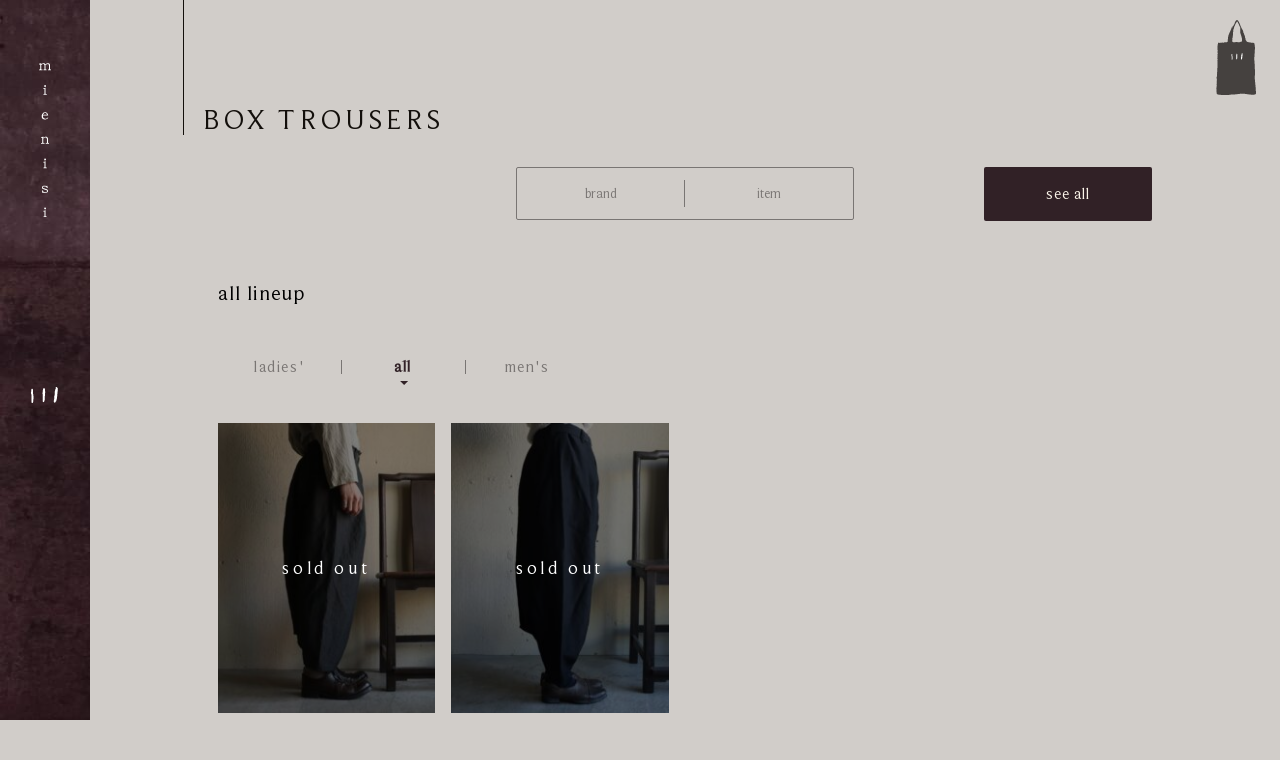

--- FILE ---
content_type: text/html; charset=UTF-8
request_url: https://mienisi.net/product-tag/box-trousers/
body_size: 10085
content:
<!DOCTYPE html>
<html lang="ja" dir="ltr" class="page">
<head>
<!-- Global site tag (gtag.js) - Google Analytics -->
<script async src="https://www.googletagmanager.com/gtag/js?id=G-3VTT2NX0H1"></script>
<script>
window.dataLayer = window.dataLayer || [];
	  function gtag(){dataLayer.push(arguments);}
	  gtag('js', new Date());

	  gtag('config', 'G-3VTT2NX0H1');
</script>
<!-- Google Tag Manager -->
<script>(function(w,d,s,l,i){w[l]=w[l]||[];w[l].push({'gtm.start':
	new Date().getTime(),event:'gtm.js'});var f=d.getElementsByTagName(s)[0],
	j=d.createElement(s),dl=l!='dataLayer'?'&l='+l:'';j.async=true;j.src=
	'https://www.googletagmanager.com/gtm.js?id='+i+dl;f.parentNode.insertBefore(j,f);
	})(window,document,'script','dataLayer','GTM-5WDGS6S');</script>
<!-- End Google Tag Manager -->
<meta charset="utf-8">
<meta name="viewport" content="width=device-width,initial-scale=1">
<meta name="format-detection" content="telephone=no">
<meta name="Slurp" content="NOYDIR">
<title>online store | mienisi</title>
<meta name="title" content="online store">
<meta name="description" content="タグ: BOX TROUSERSの作品一覧ページ">
<meta name="robots" content="index, follow">
<meta name="author" content="mienisi">
<meta property="og:type" content="article">
<meta property="og:title" content="online store">
<meta property="og:site_name" content="mienisi">
<meta property="og:description" content="タグ: BOX TROUSERSの作品一覧ページ">
<meta property="og:image" content="https://mienisi.net/wp-content/themes/mienisi/images/photo_mienisi-shop.jpg">
<meta name="twitter:card" content="summary_large_image">
<link rel="icon" href="https://mienisi.net/wp-content/themes/mienisi/images/favicon/favicon.ico">
<link rel="icon" herf="https://mienisi.net/wp-content/themes/mienisi/images/favicon/favicon.svg" type="image/svg+xml">
<link rel="apple-touch-icon" href="https://mienisi.net/wp-content/themes/mienisi/images/favicon/apple-touch-icon.png">
<link rel="manifest" href="https://mienisi.net/wp-content/themes/mienisi/images/favicon/my.webmanifest">
<meta name="theme-color" content="#ffffff">
<meta name="apple-mobile-web-app-title" content="mienisi">
<meta name="application-name" content="mienisi">
<link rel="canonical" href="https://mienisi.net/product-tag/box-trousers/">
<link rel="stylesheet" href="https://mienisi.net/wp-content/themes/mienisi/styles/app.min.css?v1.3.1">
<meta name='robots' content='max-image-preview:large' />
<link rel="alternate" type="application/rss+xml" title="mienisi &raquo; BOX TROUSERS タグ のフィード" href="https://mienisi.net/product-tag/box-trousers/feed/" />
<style id='wp-img-auto-sizes-contain-inline-css' type='text/css'>
img:is([sizes=auto i],[sizes^="auto," i]){contain-intrinsic-size:3000px 1500px}
/*# sourceURL=wp-img-auto-sizes-contain-inline-css */
</style>
<style id='wp-emoji-styles-inline-css' type='text/css'>

	img.wp-smiley, img.emoji {
		display: inline !important;
		border: none !important;
		box-shadow: none !important;
		height: 1em !important;
		width: 1em !important;
		margin: 0 0.07em !important;
		vertical-align: -0.1em !important;
		background: none !important;
		padding: 0 !important;
	}
/*# sourceURL=wp-emoji-styles-inline-css */
</style>
<style id='classic-theme-styles-inline-css' type='text/css'>
/*! This file is auto-generated */
.wp-block-button__link{color:#fff;background-color:#32373c;border-radius:9999px;box-shadow:none;text-decoration:none;padding:calc(.667em + 2px) calc(1.333em + 2px);font-size:1.125em}.wp-block-file__button{background:#32373c;color:#fff;text-decoration:none}
/*# sourceURL=/wp-includes/css/classic-themes.min.css */
</style>
<style id='woocommerce-inline-inline-css' type='text/css'>
.woocommerce form .form-row .required { visibility: visible; }
/*# sourceURL=woocommerce-inline-inline-css */
</style>
<script type="text/javascript" src="https://mienisi.net/wp-includes/js/jquery/jquery.min.js?ver=3.7.1" id="jquery-core-js"></script>
<script type="text/javascript" src="https://mienisi.net/wp-includes/js/jquery/jquery-migrate.min.js?ver=3.4.1" id="jquery-migrate-js"></script>
<script type="text/javascript" src="https://mienisi.net/wp-content/plugins/woocommerce/assets/js/jquery-blockui/jquery.blockUI.min.js?ver=2.7.0-wc.10.4.3" id="wc-jquery-blockui-js" defer="defer" data-wp-strategy="defer"></script>
<script type="text/javascript" id="wc-add-to-cart-js-extra">
/* <![CDATA[ */
var wc_add_to_cart_params = {"ajax_url":"/wp-admin/admin-ajax.php","wc_ajax_url":"/?wc-ajax=%%endpoint%%","i18n_view_cart":"\u30d0\u30c3\u30b0\u3092\u8868\u793a","cart_url":"https://mienisi.net/cart/","is_cart":"","cart_redirect_after_add":"no"};
//# sourceURL=wc-add-to-cart-js-extra
/* ]]> */
</script>
<script type="text/javascript" src="https://mienisi.net/wp-content/plugins/woocommerce/assets/js/frontend/add-to-cart.min.js?ver=10.4.3" id="wc-add-to-cart-js" defer="defer" data-wp-strategy="defer"></script>
<script type="text/javascript" src="https://mienisi.net/wp-content/plugins/woocommerce/assets/js/js-cookie/js.cookie.min.js?ver=2.1.4-wc.10.4.3" id="wc-js-cookie-js" defer="defer" data-wp-strategy="defer"></script>
<script type="text/javascript" id="woocommerce-js-extra">
/* <![CDATA[ */
var woocommerce_params = {"ajax_url":"/wp-admin/admin-ajax.php","wc_ajax_url":"/?wc-ajax=%%endpoint%%","i18n_password_show":"\u30d1\u30b9\u30ef\u30fc\u30c9\u3092\u8868\u793a","i18n_password_hide":"\u30d1\u30b9\u30ef\u30fc\u30c9\u3092\u96a0\u3059"};
//# sourceURL=woocommerce-js-extra
/* ]]> */
</script>
<script type="text/javascript" src="https://mienisi.net/wp-content/plugins/woocommerce/assets/js/frontend/woocommerce.min.js?ver=10.4.3" id="woocommerce-js" defer="defer" data-wp-strategy="defer"></script>
<link rel="https://api.w.org/" href="https://mienisi.net/wp-json/" /><link rel="alternate" title="JSON" type="application/json" href="https://mienisi.net/wp-json/wp/v2/product_tag/291" /><link rel="EditURI" type="application/rsd+xml" title="RSD" href="https://mienisi.net/xmlrpc.php?rsd" />
<meta name="generator" content="WordPress 6.9" />
<meta name="generator" content="WooCommerce 10.4.3" />
	<noscript><style>.woocommerce-product-gallery{ opacity: 1 !important; }</style></noscript>
	<script src="//webfonts.xserver.jp/js/xserver.js"></script>
<link rel='stylesheet' id='wc-blocks-style-css' href='https://mienisi.net/wp-content/plugins/woocommerce/assets/client/blocks/wc-blocks.css?ver=wc-10.4.3' type='text/css' media='all' />
<style id='global-styles-inline-css' type='text/css'>
:root{--wp--preset--aspect-ratio--square: 1;--wp--preset--aspect-ratio--4-3: 4/3;--wp--preset--aspect-ratio--3-4: 3/4;--wp--preset--aspect-ratio--3-2: 3/2;--wp--preset--aspect-ratio--2-3: 2/3;--wp--preset--aspect-ratio--16-9: 16/9;--wp--preset--aspect-ratio--9-16: 9/16;--wp--preset--color--black: #130F0B;--wp--preset--color--cyan-bluish-gray: #abb8c3;--wp--preset--color--white: #ffffff;--wp--preset--color--pale-pink: #f78da7;--wp--preset--color--vivid-red: #cf2e2e;--wp--preset--color--luminous-vivid-orange: #ff6900;--wp--preset--color--luminous-vivid-amber: #fcb900;--wp--preset--color--light-green-cyan: #7bdcb5;--wp--preset--color--vivid-green-cyan: #00d084;--wp--preset--color--pale-cyan-blue: #8ed1fc;--wp--preset--color--vivid-cyan-blue: #0693e3;--wp--preset--color--vivid-purple: #9b51e0;--wp--preset--color--cream: #fbf4e9;--wp--preset--color--white-cream: #F8F6F4;--wp--preset--color--beige: #d1cdc9;--wp--preset--color--brown: #5C5754;--wp--preset--color--dark-magenta: #312126;--wp--preset--color--gray: #797573;--wp--preset--color--dark-gray: #45413f;--wp--preset--color--pale-orange: #d1ccc7;--wp--preset--color--light-orange: #FF5555;--wp--preset--color--magenta: #96094F;--wp--preset--gradient--vivid-cyan-blue-to-vivid-purple: linear-gradient(135deg,rgb(6,147,227) 0%,rgb(155,81,224) 100%);--wp--preset--gradient--light-green-cyan-to-vivid-green-cyan: linear-gradient(135deg,rgb(122,220,180) 0%,rgb(0,208,130) 100%);--wp--preset--gradient--luminous-vivid-amber-to-luminous-vivid-orange: linear-gradient(135deg,rgb(252,185,0) 0%,rgb(255,105,0) 100%);--wp--preset--gradient--luminous-vivid-orange-to-vivid-red: linear-gradient(135deg,rgb(255,105,0) 0%,rgb(207,46,46) 100%);--wp--preset--gradient--very-light-gray-to-cyan-bluish-gray: linear-gradient(135deg,rgb(238,238,238) 0%,rgb(169,184,195) 100%);--wp--preset--gradient--cool-to-warm-spectrum: linear-gradient(135deg,rgb(74,234,220) 0%,rgb(151,120,209) 20%,rgb(207,42,186) 40%,rgb(238,44,130) 60%,rgb(251,105,98) 80%,rgb(254,248,76) 100%);--wp--preset--gradient--blush-light-purple: linear-gradient(135deg,rgb(255,206,236) 0%,rgb(152,150,240) 100%);--wp--preset--gradient--blush-bordeaux: linear-gradient(135deg,rgb(254,205,165) 0%,rgb(254,45,45) 50%,rgb(107,0,62) 100%);--wp--preset--gradient--luminous-dusk: linear-gradient(135deg,rgb(255,203,112) 0%,rgb(199,81,192) 50%,rgb(65,88,208) 100%);--wp--preset--gradient--pale-ocean: linear-gradient(135deg,rgb(255,245,203) 0%,rgb(182,227,212) 50%,rgb(51,167,181) 100%);--wp--preset--gradient--electric-grass: linear-gradient(135deg,rgb(202,248,128) 0%,rgb(113,206,126) 100%);--wp--preset--gradient--midnight: linear-gradient(135deg,rgb(2,3,129) 0%,rgb(40,116,252) 100%);--wp--preset--font-size--small: 12px;--wp--preset--font-size--medium: 16.8px;--wp--preset--font-size--large: 17.44px;--wp--preset--font-size--x-large: 42px;--wp--preset--font-size--xlarge: 20.96px;--wp--preset--font-size--default: 13.92px;--wp--preset--spacing--20: 0.44rem;--wp--preset--spacing--30: 0.67rem;--wp--preset--spacing--40: 1rem;--wp--preset--spacing--50: 1.5rem;--wp--preset--spacing--60: 2.25rem;--wp--preset--spacing--70: 3.38rem;--wp--preset--spacing--80: 5.06rem;--wp--preset--shadow--natural: 6px 6px 9px rgba(0, 0, 0, 0.2);--wp--preset--shadow--deep: 12px 12px 50px rgba(0, 0, 0, 0.4);--wp--preset--shadow--sharp: 6px 6px 0px rgba(0, 0, 0, 0.2);--wp--preset--shadow--outlined: 6px 6px 0px -3px rgb(255, 255, 255), 6px 6px rgb(0, 0, 0);--wp--preset--shadow--crisp: 6px 6px 0px rgb(0, 0, 0);}:where(.is-layout-flex){gap: 0.5em;}:where(.is-layout-grid){gap: 0.5em;}body .is-layout-flex{display: flex;}.is-layout-flex{flex-wrap: wrap;align-items: center;}.is-layout-flex > :is(*, div){margin: 0;}body .is-layout-grid{display: grid;}.is-layout-grid > :is(*, div){margin: 0;}:where(.wp-block-columns.is-layout-flex){gap: 2em;}:where(.wp-block-columns.is-layout-grid){gap: 2em;}:where(.wp-block-post-template.is-layout-flex){gap: 1.25em;}:where(.wp-block-post-template.is-layout-grid){gap: 1.25em;}.has-black-color{color: var(--wp--preset--color--black) !important;}.has-cyan-bluish-gray-color{color: var(--wp--preset--color--cyan-bluish-gray) !important;}.has-white-color{color: var(--wp--preset--color--white) !important;}.has-pale-pink-color{color: var(--wp--preset--color--pale-pink) !important;}.has-vivid-red-color{color: var(--wp--preset--color--vivid-red) !important;}.has-luminous-vivid-orange-color{color: var(--wp--preset--color--luminous-vivid-orange) !important;}.has-luminous-vivid-amber-color{color: var(--wp--preset--color--luminous-vivid-amber) !important;}.has-light-green-cyan-color{color: var(--wp--preset--color--light-green-cyan) !important;}.has-vivid-green-cyan-color{color: var(--wp--preset--color--vivid-green-cyan) !important;}.has-pale-cyan-blue-color{color: var(--wp--preset--color--pale-cyan-blue) !important;}.has-vivid-cyan-blue-color{color: var(--wp--preset--color--vivid-cyan-blue) !important;}.has-vivid-purple-color{color: var(--wp--preset--color--vivid-purple) !important;}.has-black-background-color{background-color: var(--wp--preset--color--black) !important;}.has-cyan-bluish-gray-background-color{background-color: var(--wp--preset--color--cyan-bluish-gray) !important;}.has-white-background-color{background-color: var(--wp--preset--color--white) !important;}.has-pale-pink-background-color{background-color: var(--wp--preset--color--pale-pink) !important;}.has-vivid-red-background-color{background-color: var(--wp--preset--color--vivid-red) !important;}.has-luminous-vivid-orange-background-color{background-color: var(--wp--preset--color--luminous-vivid-orange) !important;}.has-luminous-vivid-amber-background-color{background-color: var(--wp--preset--color--luminous-vivid-amber) !important;}.has-light-green-cyan-background-color{background-color: var(--wp--preset--color--light-green-cyan) !important;}.has-vivid-green-cyan-background-color{background-color: var(--wp--preset--color--vivid-green-cyan) !important;}.has-pale-cyan-blue-background-color{background-color: var(--wp--preset--color--pale-cyan-blue) !important;}.has-vivid-cyan-blue-background-color{background-color: var(--wp--preset--color--vivid-cyan-blue) !important;}.has-vivid-purple-background-color{background-color: var(--wp--preset--color--vivid-purple) !important;}.has-black-border-color{border-color: var(--wp--preset--color--black) !important;}.has-cyan-bluish-gray-border-color{border-color: var(--wp--preset--color--cyan-bluish-gray) !important;}.has-white-border-color{border-color: var(--wp--preset--color--white) !important;}.has-pale-pink-border-color{border-color: var(--wp--preset--color--pale-pink) !important;}.has-vivid-red-border-color{border-color: var(--wp--preset--color--vivid-red) !important;}.has-luminous-vivid-orange-border-color{border-color: var(--wp--preset--color--luminous-vivid-orange) !important;}.has-luminous-vivid-amber-border-color{border-color: var(--wp--preset--color--luminous-vivid-amber) !important;}.has-light-green-cyan-border-color{border-color: var(--wp--preset--color--light-green-cyan) !important;}.has-vivid-green-cyan-border-color{border-color: var(--wp--preset--color--vivid-green-cyan) !important;}.has-pale-cyan-blue-border-color{border-color: var(--wp--preset--color--pale-cyan-blue) !important;}.has-vivid-cyan-blue-border-color{border-color: var(--wp--preset--color--vivid-cyan-blue) !important;}.has-vivid-purple-border-color{border-color: var(--wp--preset--color--vivid-purple) !important;}.has-vivid-cyan-blue-to-vivid-purple-gradient-background{background: var(--wp--preset--gradient--vivid-cyan-blue-to-vivid-purple) !important;}.has-light-green-cyan-to-vivid-green-cyan-gradient-background{background: var(--wp--preset--gradient--light-green-cyan-to-vivid-green-cyan) !important;}.has-luminous-vivid-amber-to-luminous-vivid-orange-gradient-background{background: var(--wp--preset--gradient--luminous-vivid-amber-to-luminous-vivid-orange) !important;}.has-luminous-vivid-orange-to-vivid-red-gradient-background{background: var(--wp--preset--gradient--luminous-vivid-orange-to-vivid-red) !important;}.has-very-light-gray-to-cyan-bluish-gray-gradient-background{background: var(--wp--preset--gradient--very-light-gray-to-cyan-bluish-gray) !important;}.has-cool-to-warm-spectrum-gradient-background{background: var(--wp--preset--gradient--cool-to-warm-spectrum) !important;}.has-blush-light-purple-gradient-background{background: var(--wp--preset--gradient--blush-light-purple) !important;}.has-blush-bordeaux-gradient-background{background: var(--wp--preset--gradient--blush-bordeaux) !important;}.has-luminous-dusk-gradient-background{background: var(--wp--preset--gradient--luminous-dusk) !important;}.has-pale-ocean-gradient-background{background: var(--wp--preset--gradient--pale-ocean) !important;}.has-electric-grass-gradient-background{background: var(--wp--preset--gradient--electric-grass) !important;}.has-midnight-gradient-background{background: var(--wp--preset--gradient--midnight) !important;}.has-small-font-size{font-size: var(--wp--preset--font-size--small) !important;}.has-medium-font-size{font-size: var(--wp--preset--font-size--medium) !important;}.has-large-font-size{font-size: var(--wp--preset--font-size--large) !important;}.has-x-large-font-size{font-size: var(--wp--preset--font-size--x-large) !important;}
/*# sourceURL=global-styles-inline-css */
</style>
</head>
<body class="archive tax-product_tag term-box-trousers term-291 wp-embed-responsive wp-theme-mienisi page theme-mienisi woocommerce woocommerce-page woocommerce-no-js">
<!-- Google Tag Manager (noscript) -->
<noscript><iframe src="https://www.googletagmanager.com/ns.html?id=GTM-5WDGS6S" height="0" width="0" style="display:none;visibility:hidden"></iframe></noscript>
<!-- End Google Tag Manager (noscript) -->
<a id="skip-anchor" class="skip-anchor" role="link" tabindex="0" href="#main">メイン コンテンツにスキップ</a>
<header class="site-content__nav site-header">
<nav class="site-header__nav site-nav page-nav">
<button class="site-header__menu-label menu-close"><span>メニューを閉じる</span></button>
<a class="site-nav__home" href="/">
<img src="https://mienisi.net/wp-content/themes/mienisi/images/logo_mienisi.svg" alt="mienisi" width="12px" height="142px">
</a>
<ul class="site-nav__global">
<li id="menu-item-56" class="menu-item menu-item-type-post_type menu-item-object-page menu-item-56"><a href="https://mienisi.net/about/">about</a></li>
<li id="menu-item-58" class="menu-item menu-item-type-custom menu-item-object-custom menu-item-58"><a href="/brand">brand</a></li>
<li id="menu-item-57" class="menu-item menu-item-type-custom menu-item-object-custom menu-item-57"><a href="/kakimono">kakimono</a></li>
<li id="menu-item-138" class="menu-item menu-item-type-post_type menu-item-object-page menu-item-138"><a href="https://mienisi.net/somenaoshi/">somenaoshi</a></li>
<li id="menu-item-60" class="menu-item menu-item-type-post_type menu-item-object-page menu-item-60"><a href="https://mienisi.net/online-shop/">online store</a></li>
<li>
<a class="site-header__instagram nav-instagram" href="https://www.instagram.com/mienisi_/" title="服屋 mienisi (@mienisi_) Instagram" target="_blank" rel="noopener noreferrer">
<img src="https://mienisi.net/wp-content/themes/mienisi/images/icon_instagram-white.svg" alt="Instagram">
</a>
</li>
</ul>
<ul class="site-nav__sub">
<li id="menu-item-62" class="menu-item menu-item-type-post_type menu-item-object-page menu-item-62"><a href="https://mienisi.net/shopping-guide/">shopping guide</a></li>
<li id="menu-item-63" class="menu-item menu-item-type-post_type menu-item-object-page menu-item-privacy-policy menu-item-63"><a rel="privacy-policy" href="https://mienisi.net/privacy-policy/">privacy policy</a></li>
<li id="menu-item-72" class="menu-item menu-item-type-post_type menu-item-object-page menu-item-72"><a href="https://mienisi.net/contact/">contact</a></li>
</ul>
<div class="page-nav__menu-wrap">
<button class="page-nav__menu menu-icon">
<img src="https://mienisi.net/wp-content/themes/mienisi/images/icon_menu.svg" alt="メニュー">
<span class="visually-hidden">メニューを開く</span>
</button>
</div>
</nav>
</header>
<main id="main" class="site-content__main">
<header class="page-header">
<ol class="breadcrumbs" itemscope itemtype="https://schema.org/BreadcrumbList">
<li class="visually-hidden" itemprop="itemListElement" itemscope itemtype="http://schema.org/ListItem">
<a class="home" itemprop="item" href="/">
<span class="home__sitename" itemprop="name">mienisi</span>
</a>
<meta itemprop="position" content="1">
<span class="delimiter">/</span>
</li>
<li property="itemListElement" itemscope itemtype="http://schema.org/ListItem">
<h1 class="page-header__title">
<span itemprop="name">BOX TROUSERS</span>
</h1>
<meta property="position" content="2">
</li>
</ol>
</header>
<div id="contents" class="page-content product-archive">
<div class="product-archive__body">
<div class="product-category">
<div class="shopping-category-lists__wrapper">
<h2 class="shopping-category-lists__title">item</h2>
<ul class="shopping-category-lists">
<li>
<a href="/product-category/ladies">
ladies'</a>
</li>
<li>
<a href="/product-category/mens">
men’s</a>
</li>
<li>
<a href="/product-category/outer">
outer</a>
</li>
<li>
<a href="/product-category/one-piece">
one piece</a>
</li>
<li>
<a href="/product-category/tops">
tops</a>
</li>
<li>
<a href="/product-category/pants">
pants</a>
</li>
<li>
<a href="/product-category/skirt">
skirt</a>
</li>
<li>
<a href="/product-category/shoes">
shoes</a>
</li>
<li>
<a href="/product-category/bags">
bags</a>
</li>
<li>
<a href="/product-category/accessory">
accessory</a>
</li>
<li>
<a href="/product-category/hand-works">
hand works</a>
</li>
<li>
<a href="/product-category/other">
other</a>
</li>
</ul>
<button class="shopping-category-lists__close-btn item-menu-close"><span>メニューを閉じる</span></button>
</div>
</div>
<div class="product-brand">
<div class="product-brand__inner">
<section id="brand_list" class="brand-section alignfull">
<div class="brand-section__inner">
<h2 class="brand-section__title">brand</h2>
<ul class="brand-section__lists">
<li class="brand-section__item"
data-initial="a"">
<a href="https://mienisi.net/brand/atelier-inscrire/">
Atelier Inscrire</a>
</li>
<li class="brand-section__item"
>
<a href="https://mienisi.net/brand/aviva-jifei-xue/">
Aviva Jifei Xue</a>
</li>
<li class="brand-section__item"
data-initial="b"">
<a href="https://mienisi.net/brand/beaugan/">
BEAUGAN</a>
</li>
<li class="brand-section__item"
data-initial="c"">
<a href="https://mienisi.net/brand/chiahung-su/">
CHIAHUNG SU</a>
</li>
<li class="brand-section__item"
>
<a href="https://mienisi.net/brand/cromagnon/">
CROMÄGNON</a>
</li>
<li class="brand-section__item"
data-initial="d"">
<a href="https://mienisi.net/brand/devoa/">
DEVOA</a>
</li>
<li class="brand-section__item"
data-initial="e"">
<a href="https://mienisi.net/brand/evaristbertran/">
EVARIST BERTRAN</a>
</li>
<li class="brand-section__item"
data-initial="h"">
<a href="https://mienisi.net/brand/hai-kusa/">
灰草</a>
</li>
<li class="brand-section__item"
>
<a href="https://mienisi.net/brand/hallelujah/">
HALLELUJAH</a>
</li>
<li class="brand-section__item"
>
<a href="https://mienisi.net/brand/hatanowataru/">
HATANO WATARU</a>
</li>
<li class="brand-section__item"
>
<a href="https://mienisi.net/brand/hunger-ren/">
任飢餓</a>
</li>
<li class="brand-section__item"
data-initial="i"">
<a href="https://mienisi.net/brand/iolom/">
iolom</a>
</li>
<li class="brand-section__item"
data-initial="j"">
<a href="https://mienisi.net/brand/joie-infinie-design/">
JOIE INFINIE DESIGN</a>
</li>
<li class="brand-section__item"
data-initial="k"">
<a href="https://mienisi.net/brand/klasica/">
KLASICA</a>
</li>
<li class="brand-section__item"
data-initial="l"">
<a href="https://mienisi.net/brand/lense/">
LENSE</a>
</li>
<li class="brand-section__item"
>
<a href="https://mienisi.net/brand/lunette/">
Lunette</a>
</li>
<li class="brand-section__item"
data-initial="m"">
<a href="https://mienisi.net/brand/maleza-hatmakers/">
MALEZA Hatmakers</a>
</li>
<li class="brand-section__item"
>
<a href="https://mienisi.net/brand/mittan/">
MITTAN</a>
</li>
<li class="brand-section__item"
>
<a href="https://mienisi.net/brand/morin-khuur/">
MORIN KHUUR</a>
</li>
<li class="brand-section__item"
data-initial="p"">
<a href="https://mienisi.net/brand/ponte-de-pie/">
Ponte de pie!</a>
</li>
<li class="brand-section__item"
data-initial="s"">
<a href="https://mienisi.net/brand/sakamotonoriaki/">
坂本憲明/noriakisakamoto</a>
</li>
<li class="brand-section__item"
>
<a href="https://mienisi.net/brand/shoeandsewn/">
SHOE&amp;SEWN</a>
</li>
<li class="brand-section__item"
>
<a href="https://mienisi.net/brand/somafolk/">
soma folk</a>
</li>
<li class="brand-section__item"
>
<a href="https://mienisi.net/brand/soregasi/">
某</a>
</li>
<li class="brand-section__item"
>
<a href="https://mienisi.net/brand/stovaigh/">
STOVAIGH</a>
</li>
<li class="brand-section__item"
>
<a href="https://mienisi.net/brand/susuri/">
susuri</a>
</li>
<li class="brand-section__item"
data-initial="t"">
<a href="https://mienisi.net/brand/tagliovivo/">
tagliovivo</a>
</li>
<li class="brand-section__item"
>
<a href="https://mienisi.net/brand/tokiho/">
TOKIHO</a>
</li>
<li class="brand-section__item"
>
<a href="https://mienisi.net/brand/towavase/">
TOWAVASE</a>
</li>
<li class="brand-section__item"
data-initial="v"">
<a href="https://mienisi.net/brand/vincentjalbert/">
VINCENT JALBERT</a>
</li>
<li class="brand-section__item"
data-initial="y"">
<a href="https://mienisi.net/brand/yantor/">
YANTOR</a>
</li>
<li class="brand-section__item"
>
<a href="https://mienisi.net/brand/yutakanairo/">
yutaka na iro</a>
</li>
<li class="brand-section__item"
>
<a href="https://mienisi.net/brand/yutamatsuoka/">
YUTA MATSUOKA</a>
</li>
</ul>
</div>
</section>
<button class="product-brand__close-btn brand-menu-close"><span>メニューを閉じる</span></button>
</div>
</div>
<div class="cat-btn">
<div class="cat-btn__center">
<button class="brand_page brand-menu-btn">brand</button>
<button class="category_page item-menu-btn">item</button>
</div>
<div class="all_open"><a href="/online-shop/">see all</a></div>
</div>
<h2 class="product-archive__title">all lineup</h2>
<div class="product-archive__gender gender_nav_container">
<ul class="gender_nav">
<li class="gender_nav__item other-page">
<a href="/product-category/ladies/">ladies'</a>
</li>
<li class="gender_nav__item current-page">
<a href="/online-shop/">all</a>
</li>
<li class="gender_nav__item other-page">
<a href="/product-category/mens/">men's</a>
</li>
</ul>
</div>
<div class="woocommerce-notices-wrapper"></div><p class="woocommerce-result-count" role="alert" aria-relevant="all" data-is-sorted-by="true">
	全2件を表示<span class="screen-reader-text">新しい順</span></p>
<ul class="products columns-4">
<li class="item-thumb item-product product type-product post-15170 status-publish first outofstock product_cat-ladies product_cat-mens product_cat-pants product_tag-box-trousers product_tag-292 product_tag-62 product_tag-293 product_tag-96 product_tag-203 has-post-thumbnail taxable shipping-taxable purchasable product-type-variable">
<p class="item-thumb__image-box">
<img class="item-thumb__image" src="https://mienisi.net/wp-content/uploads/2023/04/BCA0F062-6243-4E69-9AD1-213224BAA07D-225x300.jpeg" alt="">
<span class="item-thumb__soldout">sold out</span></p>
<p class="item-thumb__brand">
<a href="https://mienisi.net/brand/lense/">LENSE</a></p>
<h2 class="item-thumb__title">
BAU TROUSERS Low Crotch Wide Pants (UNISEX/Gray Stripe) −Wool Linen Weather Cloth−</h2>
<p class="item-thumb__price"><span class="woocommerce-Price-amount amount"><bdi><span class="woocommerce-Price-currencySymbol">&yen;</span>52,800</bdi></span> <small class="woocommerce-price-suffix">（税込）</small></p>
<a class="item-thumb__more" href="https://mienisi.net/product/bau-trousers-low-crotch-wide-pants-unisex-gray-stripe-%e2%88%92wool-linen-weather-cloth%e2%88%92/">
<span class="visually-hidden">BAU TROUSERS Low Crotch Wide Pants (UNISEX/Gray Stripe) −Wool Linen Weather Cloth−の詳細</span>
</a>
</li>
<li class="item-thumb item-product product type-product post-15166 status-publish outofstock product_cat-ladies product_cat-mens product_cat-pants product_tag-box-trousers product_tag-292 product_tag-62 product_tag-293 product_tag-96 product_tag-203 has-post-thumbnail taxable shipping-taxable purchasable product-type-variable">
<p class="item-thumb__image-box">
<img class="item-thumb__image" src="https://mienisi.net/wp-content/uploads/2022/10/32844308-477C-453B-A834-B192DBB5AE8E-225x300.jpeg" alt="">
<span class="item-thumb__soldout">sold out</span></p>
<p class="item-thumb__brand">
<a href="https://mienisi.net/brand/lense/">LENSE</a></p>
<h2 class="item-thumb__title">
Skirt Trousers Low Crotch Wide Pants (UNISEX/Black) −Wool Linen Weather Cloth−</h2>
<p class="item-thumb__price"><span class="woocommerce-Price-amount amount"><bdi><span class="woocommerce-Price-currencySymbol">&yen;</span>52,800</bdi></span> <small class="woocommerce-price-suffix">（税込）</small></p>
<a class="item-thumb__more" href="https://mienisi.net/product/bau-trousers-low-crotch-wide-pants-unisex-black-%e2%88%92wool-linen-weather-cloth%e2%88%92/">
<span class="visually-hidden">Skirt Trousers Low Crotch Wide Pants (UNISEX/Black) −Wool Linen Weather Cloth−の詳細</span>
</a>
</li>
</ul>
<div class="product-archive__foot">
<section id="brand_list" class="brand-section alignfull">
<div class="brand-section__inner">
<h2 class="brand-section__title">brand</h2>
<ul class="brand-section__lists">
<li class="brand-section__item"
data-initial="a"">
<a href="https://mienisi.net/brand/atelier-inscrire/">
Atelier Inscrire</a>
</li>
<li class="brand-section__item"
>
<a href="https://mienisi.net/brand/aviva-jifei-xue/">
Aviva Jifei Xue</a>
</li>
<li class="brand-section__item"
data-initial="b"">
<a href="https://mienisi.net/brand/beaugan/">
BEAUGAN</a>
</li>
<li class="brand-section__item"
data-initial="c"">
<a href="https://mienisi.net/brand/chiahung-su/">
CHIAHUNG SU</a>
</li>
<li class="brand-section__item"
>
<a href="https://mienisi.net/brand/cromagnon/">
CROMÄGNON</a>
</li>
<li class="brand-section__item"
data-initial="d"">
<a href="https://mienisi.net/brand/devoa/">
DEVOA</a>
</li>
<li class="brand-section__item"
data-initial="e"">
<a href="https://mienisi.net/brand/evaristbertran/">
EVARIST BERTRAN</a>
</li>
<li class="brand-section__item"
data-initial="h"">
<a href="https://mienisi.net/brand/hai-kusa/">
灰草</a>
</li>
<li class="brand-section__item"
>
<a href="https://mienisi.net/brand/hallelujah/">
HALLELUJAH</a>
</li>
<li class="brand-section__item"
>
<a href="https://mienisi.net/brand/hatanowataru/">
HATANO WATARU</a>
</li>
<li class="brand-section__item"
>
<a href="https://mienisi.net/brand/hunger-ren/">
任飢餓</a>
</li>
<li class="brand-section__item"
data-initial="i"">
<a href="https://mienisi.net/brand/iolom/">
iolom</a>
</li>
<li class="brand-section__item"
data-initial="j"">
<a href="https://mienisi.net/brand/joie-infinie-design/">
JOIE INFINIE DESIGN</a>
</li>
<li class="brand-section__item"
data-initial="k"">
<a href="https://mienisi.net/brand/klasica/">
KLASICA</a>
</li>
<li class="brand-section__item"
data-initial="l"">
<a href="https://mienisi.net/brand/lense/">
LENSE</a>
</li>
<li class="brand-section__item"
>
<a href="https://mienisi.net/brand/lunette/">
Lunette</a>
</li>
<li class="brand-section__item"
data-initial="m"">
<a href="https://mienisi.net/brand/maleza-hatmakers/">
MALEZA Hatmakers</a>
</li>
<li class="brand-section__item"
>
<a href="https://mienisi.net/brand/mittan/">
MITTAN</a>
</li>
<li class="brand-section__item"
>
<a href="https://mienisi.net/brand/morin-khuur/">
MORIN KHUUR</a>
</li>
<li class="brand-section__item"
data-initial="p"">
<a href="https://mienisi.net/brand/ponte-de-pie/">
Ponte de pie!</a>
</li>
<li class="brand-section__item"
data-initial="s"">
<a href="https://mienisi.net/brand/sakamotonoriaki/">
坂本憲明/noriakisakamoto</a>
</li>
<li class="brand-section__item"
>
<a href="https://mienisi.net/brand/shoeandsewn/">
SHOE&amp;SEWN</a>
</li>
<li class="brand-section__item"
>
<a href="https://mienisi.net/brand/somafolk/">
soma folk</a>
</li>
<li class="brand-section__item"
>
<a href="https://mienisi.net/brand/soregasi/">
某</a>
</li>
<li class="brand-section__item"
>
<a href="https://mienisi.net/brand/stovaigh/">
STOVAIGH</a>
</li>
<li class="brand-section__item"
>
<a href="https://mienisi.net/brand/susuri/">
susuri</a>
</li>
<li class="brand-section__item"
data-initial="t"">
<a href="https://mienisi.net/brand/tagliovivo/">
tagliovivo</a>
</li>
<li class="brand-section__item"
>
<a href="https://mienisi.net/brand/tokiho/">
TOKIHO</a>
</li>
<li class="brand-section__item"
>
<a href="https://mienisi.net/brand/towavase/">
TOWAVASE</a>
</li>
<li class="brand-section__item"
data-initial="v"">
<a href="https://mienisi.net/brand/vincentjalbert/">
VINCENT JALBERT</a>
</li>
<li class="brand-section__item"
data-initial="y"">
<a href="https://mienisi.net/brand/yantor/">
YANTOR</a>
</li>
<li class="brand-section__item"
>
<a href="https://mienisi.net/brand/yutakanairo/">
yutaka na iro</a>
</li>
<li class="brand-section__item"
>
<a href="https://mienisi.net/brand/yutamatsuoka/">
YUTA MATSUOKA</a>
</li>
</ul>
</div>
</section>
</div>
</main>
<footer class="site-footer">
<a class="nav-bag" href="https://mienisi.net/cart/" title="View your shopping cart">
<img src="https://mienisi.net/wp-content/themes/mienisi/images/icon_bag.svg" alt="ショッピングバッグ">
</a>
<nav class="site-footer__nav site-nav">
<div class="site-footer__top">
<a class="site-nav__home site-footer__home" href="/"><img src="https://mienisi.net/wp-content/themes/mienisi/images/logo_mienisi.svg" alt="mienisi"></a>
<div class="site-footer__left">
<ul class="site-nav__global">
<li class="menu-item menu-item-type-post_type menu-item-object-page menu-item-56"><a href="https://mienisi.net/about/">about</a></li>
<li class="menu-item menu-item-type-custom menu-item-object-custom menu-item-58"><a href="/brand">brand</a></li>
<li class="menu-item menu-item-type-custom menu-item-object-custom menu-item-57"><a href="/kakimono">kakimono</a></li>
<li class="menu-item menu-item-type-post_type menu-item-object-page menu-item-138"><a href="https://mienisi.net/somenaoshi/">somenaoshi</a></li>
<li class="menu-item menu-item-type-post_type menu-item-object-page menu-item-60"><a href="https://mienisi.net/online-shop/">online store</a></li>
<li>
<a class="site-header__instagram nav-instagram" href="https://www.instagram.com/mienisi_/" title="服屋 mienisi (@mienisi_) Instagram" target="_blank" rel="noopener noreferrer">
<img src="https://mienisi.net/wp-content/themes/mienisi/images/icon_instagram-white.svg" alt="Instagram">
</a>
</li>
</ul>
</div>
<div id="information-archive" class="site-footer__infor information-list__wrapper">
<h2 class="information-list__title">information</h2>
<ul class="information-list">
<li class="information-list__item">
<time class="post-thumbnail__date" datetime="2025-12-16T22:25:22+09:00">
十二月十六日</time>
<h3 class="information-list__item-title">12月企画展 “MARIA GOYA the First Order Exhibition”</h3>
<a class="information-list__more" href="https://mienisi.net/information/12%e6%9c%88%e4%bc%81%e7%94%bb%e5%b1%95-maria-goya-the-first-order-exhibition/">
<span class="visually-hidden">12月企画展 “MARIA GOYA the First Order Exhibition”の続きを読む</span>
</a>
</li>
<li class="information-list__item">
<time class="post-thumbnail__date" datetime="2025-10-29T23:26:33+09:00">
十月二十九日</time>
<h3 class="information-list__item-title">11月企画展 “YANTOR Special Exhibition in 2025”</h3>
<a class="information-list__more" href="https://mienisi.net/information/11%e6%9c%88%e4%bc%81%e7%94%bb%e5%b1%95-yantor-special-exhibition-in-2025/">
<span class="visually-hidden">11月企画展 “YANTOR Special Exhibition in 2025”の続きを読む</span>
</a>
</li>
<li class="information-list__item">
<time class="post-thumbnail__date" datetime="2025-08-05T22:40:23+09:00">
八月五日</time>
<h3 class="information-list__item-title">8月企画展 “某展Ⅳ -2025 秋と冬の衣-”</h3>
<a class="information-list__more" href="https://mienisi.net/information/8%e6%9c%88%e4%bc%81%e7%94%bb%e5%b1%95-%e6%9f%90%e5%b1%95%e2%85%b3-2025-%e7%a7%8b%e3%81%a8%e5%86%ac%e3%81%ae%e8%a1%a3/">
<span class="visually-hidden">8月企画展 “某展Ⅳ -2025 秋と冬の衣-”の続きを読む</span>
</a>
</li>
<li class="information-list__item">
<time class="post-thumbnail__date" datetime="2025-05-24T12:53:52+09:00">
五月二十四日</time>
<h3 class="information-list__item-title">Forma × MORIMOTO Order Exhibition −“C”JACKET−</h3>
<a class="information-list__more" href="https://mienisi.net/information/forma-x-morimoto-order-exhibition-%e2%88%92cjacket%e2%88%92/">
<span class="visually-hidden">Forma × MORIMOTO Order Exhibition −“C”JACKET−の続きを読む</span>
</a>
</li>
</ul>
</div>
<small class="copyright">
© 2021 mienisi.
</small>
</div>
<div class="site-footer__bottom">
<address class="site-footer__address">
158-0083 東京都世田谷区奥沢5丁目20-13
<br>佐宗ビル 101号室 / 03-6421-3291
</address>
<ul class="site-nav__sub">
<li class="menu-item menu-item-type-post_type menu-item-object-page menu-item-62"><a href="https://mienisi.net/shopping-guide/">shopping guide</a></li>
<li class="menu-item menu-item-type-post_type menu-item-object-page menu-item-privacy-policy menu-item-63"><a rel="privacy-policy" href="https://mienisi.net/privacy-policy/">privacy policy</a></li>
<li class="menu-item menu-item-type-post_type menu-item-object-page menu-item-72"><a href="https://mienisi.net/contact/">contact</a></li>
</ul>
</nav>

</footer>
<script src="//fast.fonts.net/jsapi/5a436605-3190-40b6-849d-24e35fc62272.js"></script>
<script type="text/javascript" src="//webfonts.xserver.jp/js/xserver.js"></script>
<script src="https://mienisi.net/wp-content/themes/mienisi/scripts/app.js?v1.3.1"></script>
<script type="speculationrules">
{"prefetch":[{"source":"document","where":{"and":[{"href_matches":"/*"},{"not":{"href_matches":["/wp-*.php","/wp-admin/*","/wp-content/uploads/*","/wp-content/*","/wp-content/plugins/*","/wp-content/themes/mienisi/*","/*\\?(.+)"]}},{"not":{"selector_matches":"a[rel~=\"nofollow\"]"}},{"not":{"selector_matches":".no-prefetch, .no-prefetch a"}}]},"eagerness":"conservative"}]}
</script>
	<script type='text/javascript'>
		(function () {
			var c = document.body.className;
			c = c.replace(/woocommerce-no-js/, 'woocommerce-js');
			document.body.className = c;
		})();
	</script>
	<script type="text/javascript" src="https://mienisi.net/wp-content/plugins/woocommerce/assets/js/sourcebuster/sourcebuster.min.js?ver=10.4.3" id="sourcebuster-js-js"></script>
<script type="text/javascript" id="wc-order-attribution-js-extra">
/* <![CDATA[ */
var wc_order_attribution = {"params":{"lifetime":1.0000000000000000818030539140313095458623138256371021270751953125e-5,"session":30,"base64":false,"ajaxurl":"https://mienisi.net/wp-admin/admin-ajax.php","prefix":"wc_order_attribution_","allowTracking":true},"fields":{"source_type":"current.typ","referrer":"current_add.rf","utm_campaign":"current.cmp","utm_source":"current.src","utm_medium":"current.mdm","utm_content":"current.cnt","utm_id":"current.id","utm_term":"current.trm","utm_source_platform":"current.plt","utm_creative_format":"current.fmt","utm_marketing_tactic":"current.tct","session_entry":"current_add.ep","session_start_time":"current_add.fd","session_pages":"session.pgs","session_count":"udata.vst","user_agent":"udata.uag"}};
//# sourceURL=wc-order-attribution-js-extra
/* ]]> */
</script>
<script type="text/javascript" src="https://mienisi.net/wp-content/plugins/woocommerce/assets/js/frontend/order-attribution.min.js?ver=10.4.3" id="wc-order-attribution-js"></script>
<script id="wp-emoji-settings" type="application/json">
{"baseUrl":"https://s.w.org/images/core/emoji/17.0.2/72x72/","ext":".png","svgUrl":"https://s.w.org/images/core/emoji/17.0.2/svg/","svgExt":".svg","source":{"concatemoji":"https://mienisi.net/wp-includes/js/wp-emoji-release.min.js?ver=6.9"}}
</script>
<script type="module">
/* <![CDATA[ */
/*! This file is auto-generated */
const a=JSON.parse(document.getElementById("wp-emoji-settings").textContent),o=(window._wpemojiSettings=a,"wpEmojiSettingsSupports"),s=["flag","emoji"];function i(e){try{var t={supportTests:e,timestamp:(new Date).valueOf()};sessionStorage.setItem(o,JSON.stringify(t))}catch(e){}}function c(e,t,n){e.clearRect(0,0,e.canvas.width,e.canvas.height),e.fillText(t,0,0);t=new Uint32Array(e.getImageData(0,0,e.canvas.width,e.canvas.height).data);e.clearRect(0,0,e.canvas.width,e.canvas.height),e.fillText(n,0,0);const a=new Uint32Array(e.getImageData(0,0,e.canvas.width,e.canvas.height).data);return t.every((e,t)=>e===a[t])}function p(e,t){e.clearRect(0,0,e.canvas.width,e.canvas.height),e.fillText(t,0,0);var n=e.getImageData(16,16,1,1);for(let e=0;e<n.data.length;e++)if(0!==n.data[e])return!1;return!0}function u(e,t,n,a){switch(t){case"flag":return n(e,"\ud83c\udff3\ufe0f\u200d\u26a7\ufe0f","\ud83c\udff3\ufe0f\u200b\u26a7\ufe0f")?!1:!n(e,"\ud83c\udde8\ud83c\uddf6","\ud83c\udde8\u200b\ud83c\uddf6")&&!n(e,"\ud83c\udff4\udb40\udc67\udb40\udc62\udb40\udc65\udb40\udc6e\udb40\udc67\udb40\udc7f","\ud83c\udff4\u200b\udb40\udc67\u200b\udb40\udc62\u200b\udb40\udc65\u200b\udb40\udc6e\u200b\udb40\udc67\u200b\udb40\udc7f");case"emoji":return!a(e,"\ud83e\u1fac8")}return!1}function f(e,t,n,a){let r;const o=(r="undefined"!=typeof WorkerGlobalScope&&self instanceof WorkerGlobalScope?new OffscreenCanvas(300,150):document.createElement("canvas")).getContext("2d",{willReadFrequently:!0}),s=(o.textBaseline="top",o.font="600 32px Arial",{});return e.forEach(e=>{s[e]=t(o,e,n,a)}),s}function r(e){var t=document.createElement("script");t.src=e,t.defer=!0,document.head.appendChild(t)}a.supports={everything:!0,everythingExceptFlag:!0},new Promise(t=>{let n=function(){try{var e=JSON.parse(sessionStorage.getItem(o));if("object"==typeof e&&"number"==typeof e.timestamp&&(new Date).valueOf()<e.timestamp+604800&&"object"==typeof e.supportTests)return e.supportTests}catch(e){}return null}();if(!n){if("undefined"!=typeof Worker&&"undefined"!=typeof OffscreenCanvas&&"undefined"!=typeof URL&&URL.createObjectURL&&"undefined"!=typeof Blob)try{var e="postMessage("+f.toString()+"("+[JSON.stringify(s),u.toString(),c.toString(),p.toString()].join(",")+"));",a=new Blob([e],{type:"text/javascript"});const r=new Worker(URL.createObjectURL(a),{name:"wpTestEmojiSupports"});return void(r.onmessage=e=>{i(n=e.data),r.terminate(),t(n)})}catch(e){}i(n=f(s,u,c,p))}t(n)}).then(e=>{for(const n in e)a.supports[n]=e[n],a.supports.everything=a.supports.everything&&a.supports[n],"flag"!==n&&(a.supports.everythingExceptFlag=a.supports.everythingExceptFlag&&a.supports[n]);var t;a.supports.everythingExceptFlag=a.supports.everythingExceptFlag&&!a.supports.flag,a.supports.everything||((t=a.source||{}).concatemoji?r(t.concatemoji):t.wpemoji&&t.twemoji&&(r(t.twemoji),r(t.wpemoji)))});
//# sourceURL=https://mienisi.net/wp-includes/js/wp-emoji-loader.min.js
/* ]]> */
</script>
</body>
</html>


--- FILE ---
content_type: text/css
request_url: https://mienisi.net/wp-content/themes/mienisi/styles/app.min.css?v1.3.1
body_size: 15202
content:
@charset "UTF-8";.brand-menu-close span,.item-menu-close span,.menu-close span,.page-header__brand,.reset_variations,.screen-reader-text,.single .delimiter,.single .home,.skip-anchor:not(:focus),.stock.in-stock,.visually-hidden,.wc-block-featured-product .wp-block-button__link,.wc-block-featured-product .wp-block-file__button,.woocommerce-result-count,.woocommerce-tabs h2{clip:rect(1px,1px,1px,1px);overflow:hidden;position:absolute;padding:0}.skip-anchor{cursor:pointer;display:inline-block;text-decoration:underline}*{box-sizing:border-box;-webkit-overflow-scrolling:touch;overflow-scrolling:touch}body{margin:0;padding:0}a,p{word-wrap:break-word}main{display:block}figure{margin:0}address{font-style:normal}.no-bullet{margin:0;padding:0;list-style-type:none}.align-middle{align-items:center}.image-cover,img{-o-object-fit:cover;object-fit:cover;font-family:"object-fit: cover;"}.contain img,.image-contain,.nav-bag img,img.contain{-o-object-fit:contain;object-fit:contain;font-family:"object-fit: contain;"}img{overflow:hidden;vertical-align:bottom}@keyframes blink-once{0%,49%,to{opacity:1}50%,99%{opacity:0}}html{scroll-behavior:smooth;font-size:16px;letter-spacing:.05em;border-collapse:collapse}@media print,screen and (min-width:40em) and (max-width:63.99875em){html{font-size:80%}}@media (max-width:800px) and (min-width:640px){html{font-size:1.43vw}}@media print,screen and (max-width:39.99875em){html{font-size:14px}}@media (max-width:320px){html{font-size:14px}}body{min-height:100vh;min-height:calc(var(--vh, 1vh)*100)}img{max-width:100%;height:auto}ol,ul{margin-top:1.5rem;margin-bottom:1.5rem;padding-left:1.8rem}table{border-collapse:collapse}iframe{min-width:200px}input[type=email],input[type=password],input[type=tel],input[type=text],textarea{-webkit-appearance:none;border-radius:0}.none-marginbottom{margin-bottom:0}.information-list__more,.item-thumb__more,.more,.post-thumbnail__more{position:absolute;top:0;bottom:0;left:0;right:0}:root{--black:#130f0b;--black-rgb:19,15,11;--white:#fff;--white-rgb:255,255,255;--cream:#fbf4e9;--cream-rgb:251,244,233;--white-cream:#f8f6f4;--white-cream-rgb:248,246,244;--beige:#d1cdc9;--beige-rgb:209,205,201;--brown:#5c5754;--brown-rgb:92,87,84;--dark-magenta:#312126;--dark-magenta-rgb:49,33,38;--gray:#797573;--gray-rgb:121,117,115;--dark-gray:#45413f;--dark-gray-rgb:69,65,63;--pale-orange:#d1ccc7;--pale-orange-rgb:209,204,199;--light-orange:#f55;--light-orange-rgb:255,85,85;--magenta:#96094f;--magenta-rgb:150,9,79}a{transition:color .5s cubic-bezier(.165,.84,.44,1);color:var(--gray);cursor:pointer}a:hover{color:var(--black)}body{background-color:var(--beige)}body.brand{background-color:var(--cream)}.button,.subject,.woocommerce-Button,.woocommerce-button,input[type=submit]{font-family:Kyoukasho ICA Medium,serif;font-weight:400;font-style:normal;font-variant-ligatures:no-common-ligatures;font-feature-settings:"liga" 0,"clig" 0}.input-text,.woocommerce-product-attributes figcaption,.wp-block-image figcaption,.wp-block-table figcaption,input,textarea{font-family:Gothic Medium BBB,sans-serif;font-weight:400;font-style:normal;font-variant-ligatures:no-common-ligatures;font-feature-settings:"liga" 0,"clig" 0}.brand_page,.category_page,.entry-container .entry-summary__brand-item,.input-text.qty,.page-header__title,.page-header a,.page-header li,footer,header{font-family:Beaufort W01 Regular1339698,serif;font-weight:400;font-style:normal;font-variant-ligatures:common-ligatures;font-feature-settings:inherit}.entry-container .entry-summary__brand-item,.input-text.qty{font-family:Beaufort W01 Medium,serif}.cart_totals .checkout-button,.inbag-actions .button,.single_add_to_cart_button,html{font-family:Beaufort W01 Regular1339698,Kyoukasho ICA Medium,serif;font-weight:400;font-style:normal;font-variant-ligatures:common-ligatures;font-feature-settings:inherit}.has-default-font-size,.has-large-font-size,.has-medium-font-size,.has-xlarge-font-size,.woocommerce-product-attributes,.woocommerce-variation p,.wp-block-table,legend,main h1,main h2,main h3,main h4,main h5,main h6,main li,main p{position:relative;top:-.5rem}.has-xlarge-font-size,legend,main h1,main h2{margin-bottom:2.7em;font-size:1.31rem;line-height:calc(1em + .9rem);letter-spacing:.05em}@media print,screen and (max-width:39.99875em){.has-xlarge-font-size,legend,main h1,main h2{margin-bottom:2em}}.has-large-font-size,main h3{margin-bottom:1.8em;font-size:1.09rem;line-height:calc(1em + .9rem);letter-spacing:.05em}@media print,screen and (max-width:39.99875em){.has-large-font-size,main h3{margin-bottom:1.8em}}.has-medium-font-size,.woocommerce-variation p,main h4,main h5,main h6{margin-bottom:0;font-size:1.05rem;line-height:calc(1em + .5rem);letter-spacing:.05em}@media print,screen and (max-width:39.99875em){.has-medium-font-size,.woocommerce-variation p,main h4,main h5,main h6{margin-bottom:1.5em}}.has-default-font-size,main li,main p{margin-bottom:0;font-size:.87rem;line-height:2;letter-spacing:.05em}@media print,screen and (max-width:39.99875em){.has-default-font-size,main li,main p{margin-bottom:1.5em}}.has-small-font-size,main small{margin-bottom:1.2rem;font-size:.75rem;line-height:1.6;letter-spacing:.025em}footer,header{letter-spacing:.05em}main h1{font-size:1.75rem;top:0;margin-bottom:0}main h2{margin-top:5.14em}main h3{margin-top:4.8em}main h4,main h5,main h6{margin-top:4.28em}main p{margin-top:1.5em}main li{margin-bottom:0}main ol>li{margin-top:1.5em}h1,h2,h3,h4,h5,h6{font-weight:400;font-feature-settings:"palt" 1;font-kerning:normal}[data-initial]:before{content:attr(data-initial) "";position:absolute;top:0;bottom:0;left:0;width:1em;text-transform:capitalize}.brand-section,[data-initial]:before{display:flex;align-items:center;justify-content:center}.brand-section{width:100vw;margin-top:0;padding:6rem;min-height:38.8125rem;background-color:var(--cream);overflow-y:auto}@media print,screen and (max-width:39.99875em){.brand-section{height:auto;min-height:100vh;padding:2rem}}.brand-menu-open .brand-section{align-items:flex-start}.brand-section__inner{width:100%;min-width:calc(63.63636% - 1rem);max-width:1088px;margin:0 auto}@media print,screen and (max-width:39.99875em){.brand-section__inner{padding-top:3rem;padding-bottom:3rem;max-width:none}}.brand-section__title{top:0;margin:0}.brand-section__lists{list-style:none;margin:0;padding:2.75rem 0 2rem;border-top:1px solid var(--brown);border-bottom:1px solid var(--brown)}@media print,screen and (min-width:64em){.brand-section__lists{column-count:3}}@media print,screen and (min-width:40em) and (max-width:63.99875em){.brand-section__lists{column-count:2}}@media print,screen and (max-width:39.99875em){.brand-section__lists{column-count:1}}.brand-section__item{margin:-1px 1rem 0;border-bottom:1px solid var(--pale-orange);white-space:nowrap}.brand-section__item a{display:block;align-items:center;padding-left:1.5rem;font-size:.75rem;text-decoration:none;line-height:3rem}.product-archive__foot .brand-section{transform:translateX(-7vw);max-width:100vw;width:100vw;margin-right:calc(50% - 46.5vw);margin-left:calc(50% - 46.5vw)}@media print,screen and (max-width:63.99875em){.product-archive__foot .brand-section{transform:translateX(0);margin-right:calc(50% - 50vw);margin-left:calc(50% - 50vw)}}.brand .brand-section{min-height:100vh}.brand-description{margin:-.75rem 2rem 0;padding:4.3125rem 8.33333%;background-color:var(--white)}@media print,screen and (max-width:39.99875em){.brand-description{padding:4.3125rem 2rem;margin:-.75rem 0 0}}.brand-description p{top:0}.brand-description p:first-of-type{margin-top:0}.brand-description__img{float:right;width:50%;padding-left:3rem;padding-bottom:1rem}@media print,screen and (max-width:39.99875em){.brand-description__img{float:none;width:100%;padding-left:0;padding-bottom:2rem}}.brand-description:after{content:"";clear:both;display:block}.product-brand{transition:transform .9s cubic-bezier(.19,1,.22,1);transform:translateY(-100%);z-index:500;position:fixed;top:0;left:0;width:100%;height:100%;overflow-x:hidden;overflow-y:scroll}.brand-menu-open .product-brand{transform:translateY(0)}.product-brand__inner{height:100%}.product-brand section{width:100%;height:100%;min-height:100vh;margin-right:calc(50% - 50vw);margin-left:calc(50% - 50vw)}.product-brand__close-btn{z-index:1000}@media print,screen and (min-width:64em){.product-brand__close-btn{display:block}}.breadcrumblist,.breadcrumbs{margin:0;padding-left:1.1875rem;list-style:none}.breadcrumblist li:not(:last-child),.breadcrumbs li:not(:last-child){display:inline-block}.breadcrumblist a,.breadcrumbs a{color:var(--dark-gray);text-decoration:none}.breadcrumblist a:hover,.breadcrumbs a:hover{color:var(--gray)}.site-content__main{position:relative;min-height:70vh;max-width:85.375rem;margin:0 auto;padding:0 .5em}@media print,screen and (max-width:39.99875em){.site-content__main{padding:0}}.page-content{max-width:1088px;margin:0 auto;padding-left:7vw}.single-product .page-content{max-width:1188px;padding-left:14vw}@media print,screen and (max-width:63.99875em){.page-content,.single-product .page-content{padding-left:0}.page-content{margin:0 1rem}}.page-content__inner{max-width:calc(63.63636% - 1rem);margin:0 auto}@media print,screen and (max-width:63.99875em){.page-content__inner{max-width:70%}}@media print,screen and (max-width:39.99875em){.page-content__inner{max-width:none;margin:0 1rem}}.page-content__inner>:first-child{margin:0 2rem}.page-content__inner>.post-entry:first-child{margin:0}.page-content__inner>:last-child{padding-bottom:11.5625rem}.brand .page-content__inner>.wp-block-cover.brand-section:last-child,.page-content__inner>.wp-block-cover.alignfull:last-child{padding-bottom:0}.kakimono-content{padding-left:0}.brand-contents,.product-archive__body{margin:0 2rem}@media print,screen and (max-width:39.99875em){.brand-contents,.product-archive__body{margin:0 1rem}}.woocommerce-cart .page-content__inner{margin-top:6.25rem}.page-content__inner .woocommerce{margin:0;width:100%}@media print,screen and (min-width:40em) and (max-width:63.99875em){.woocommerce .page-content{margin-left:6rem;margin-right:6rem}}.site-footer{width:100vw;height:100vh;color:#fff;background-color:rgba(19,15,11,.8);background-image:url(../images/photo_footer-image@2x.jpg);background-repeat:no-repeat;background-size:cover;background-blend-mode:multiply}@media print,screen and (max-width:39.99875em){.site-footer{height:auto}}.site-footer__nav{display:flex;flex-direction:column;height:100%;padding-bottom:3.3125rem}@media print,screen and (max-width:39.99875em){.site-footer__nav{min-height:100vh;padding-bottom:6rem;justify-content:space-between}}.site-footer__top{flex-grow:1;display:flex;align-items:center;justify-content:space-between;padding:0 3.3125rem}@media print,screen and (max-width:39.99875em){.site-footer__top{flex-wrap:wrap;flex:1 1 auto;padding:2rem .75rem 0}}@media print,screen and (max-width:39.99875em){.site-footer__home{order:2}}.site-footer__left{width:35%}@media print,screen and (max-width:39.99875em){.site-footer__left{order:3;flex-grow:2;padding-top:4rem;padding-bottom:6rem}.site-footer__left img{display:block;margin:auto}}.site-footer__map{max-height:28.125rem}@media print,screen and (max-width:39.99875em){.site-footer__map{max-width:66.66667%}}.site-footer__infor li{border-top:1px solid var(--white)}.site-footer__infor li:first-of-type{border:none}@media print,screen and (max-width:39.99875em){.site-footer__infor{order:1;width:100%}}.site-footer__infor.information-list__wrapper{padding:0}@media print,screen and (max-width:63.99875em){.site-footer__infor.information-list__wrapper{padding:3rem}}.site-footer__bottom{align-self:center;display:flex;justify-content:space-between;width:100%;max-width:74.25rem;padding:0 3.3125rem}.site-footer__bottom br{display:none}.site-footer__bottom>ul{margin:0}@media print,screen and (max-width:39.99875em){.site-footer__bottom{padding:0;align-items:center;flex-direction:column}.site-footer__bottom br{display:block}.site-footer__bottom address{margin-bottom:.75rem;align-self:center}}.site-footer__address{font-size:.8125rem}.copyright{letter-spacing:.2em;writing-mode:vertical-rl;font-size:.6875rem}@media print,screen and (max-width:39.99875em){.copyright{order:4}}.page-footer{margin-bottom:11.5625rem}.page-footer .nav-links{margin:0 auto}@media print,screen and (max-width:39.99875em){.page-footer{margin-bottom:8rem}}.site-header{transition:width .6s cubic-bezier(.19,1,.22,1),transform .75s cubic-bezier(.19,1,.22,1);transform:translateX(-101.5vw);display:flex;flex-direction:column;min-height:100vh;min-height:calc(var(--vh, 1vh)*100);padding:.625rem 1.4375rem;z-index:100;background-image:url(../images/photo_header-image.jpg)}@media print,screen and (min-width:64em){.site-header{margin:0}body.archive .site-header,body.blog .site-header,body.error404 .site-header,body.information .site-header,body.page .site-header,body.single .site-header{transform:translateX(0);position:fixed;top:0;left:0;justify-content:center;width:7vw;background-color:#57534e}body.archive .site-header .site-nav__global,body.archive .site-header .site-nav__sub,body.blog .site-header .site-nav__global,body.blog .site-header .site-nav__sub,body.error404 .site-header .site-nav__global,body.error404 .site-header .site-nav__sub,body.information .site-header .site-nav__global,body.information .site-header .site-nav__sub,body.page .site-header .site-nav__global,body.page .site-header .site-nav__sub,body.single .site-header .site-nav__global,body.single .site-header .site-nav__sub{transition:width .5s cubic-bezier(.19,1,.22,1),transform .5s cubic-bezier(.19,1,.22,1);transform:translateX(-150%)}body.archive .site-header:hover,body.blog .site-header:hover,body.error404 .site-header:hover,body.information .site-header:hover,body.page .site-header:hover,body.single .site-header:hover{width:24.375rem}body.archive .site-header:hover .site-nav__global,body.archive .site-header:hover .site-nav__sub,body.blog .site-header:hover .site-nav__global,body.blog .site-header:hover .site-nav__sub,body.error404 .site-header:hover .site-nav__global,body.error404 .site-header:hover .site-nav__sub,body.information .site-header:hover .site-nav__global,body.information .site-header:hover .site-nav__sub,body.page .site-header:hover .site-nav__global,body.page .site-header:hover .site-nav__sub,body.single .site-header:hover .site-nav__global,body.single .site-header:hover .site-nav__sub{transform:translateX(0)}body.archive.site-footer-in .site-header,body.blog.site-footer-in .site-header,body.error404.site-footer-in .site-header,body.information.site-footer-in .site-header,body.page.site-footer-in .site-header,body.single.site-footer-in .site-header{transform:translateX(-6rem);width:6rem}}body.home .site-header{position:absolute;top:0;left:0}@media print,screen and (min-width:40em){body.home .site-header{width:24.375rem;background-color:transparent;background-image:none}}body.home .site-header .site-nav__global,body.home .site-header .site-nav__sub{transform:translateX(0)}@media print,screen and (min-width:40em){body.home .site-header .menu-icon{display:none}}@media print,screen and (min-width:40em) and (max-width:63.99875em){body.home .site-header{transform:translateX(0)}}@media print,screen and (max-width:39.99875em){body.home .site-header{position:fixed;top:0;left:0}}@media print,screen and (max-width:63.99875em){.site-header{position:fixed;top:0;flex-direction:column;width:50%;padding:2rem 0;background-image:url(../images/photo_header-image.jpg)}}@media print,screen and (max-width:39.99875em){.site-header{width:100%}}.site-header__nav{flex-grow:1;display:flex;flex-direction:column;align-items:center;justify-content:space-between}.site-header .site-nav__home{flex-grow:1;display:inline-flex;align-items:center;margin-bottom:1rem}.site-header .site-nav__global{flex-grow:1}.menu-open .site-header{transform:translateX(0);position:fixed;z-index:256;top:0}.information-list,.information-list__title{color:var(--white)}.information-list{margin:0;padding:0;list-style:none;border-top:1px solid var(--white);border-bottom:1px solid var(--white)}.information-list__wrapper{padding:3rem;width:35%}@media print,screen and (max-width:39.99875em){.information-list__wrapper{width:100%}}.information-list__title{top:0;margin-top:0;margin-bottom:.25rem;font-size:1.09rem}.information-list__item{display:flex;align-items:center;position:relative;top:0;margin:0;padding:1rem 0;line-height:1.5}@media print,screen and (max-width:39.99875em){.information-list__item{flex-direction:column;align-items:flex-start}}.information-list__item:hover{transition:.5s;color:var(--gray)}.information-list__item-title{flex-grow:1;top:0;margin:0;font-size:.75rem}.information-list .post-thumbnail__date{flex:0 0 auto;display:inline-block;width:auto;min-width:9.5em;padding:0 1rem 0 .1rem;writing-mode:horizontal-tb}.menu-icon{-webkit-appearance:none;appearance:none;width:4.375rem;height:4.375rem;margin:auto;padding:0;border:none;background-color:transparent}.menu-icon img{width:1.6875rem}.menu-open .menu-icon{opacity:.25}.brand-menu-close,.item-menu-close,.menu-close{position:fixed;top:0;left:0;-webkit-appearance:none;appearance:none;width:5rem;height:5rem;margin:0;padding:0;border:0;background-color:transparent;cursor:pointer}.brand-menu-close:after,.brand-menu-close:before,.item-menu-close:after,.item-menu-close:before,.menu-close:after,.menu-close:before{content:"";position:absolute;top:calc(50% - .5px);left:calc(50% - .9375rem);transform-origin:center;display:block;width:1.875rem;height:1px;background-color:var(--gray)}.brand-menu-close:before,.item-menu-close:before,.menu-close:before{transform:rotate(45deg)}.brand-menu-close:after,.item-menu-close:after,.menu-close:after{transform:rotate(-45deg)}@media print,screen and (max-width:39.99875em){.brand-menu-close,.item-menu-close,.menu-close{left:auto;right:0}}@media print,screen and (min-width:64em){.menu-close{display:none}}.menu-close:after,.menu-close:before{background-color:var(--white)}@media print,screen and (min-width:40em) and (max-width:63.99875em){.home .menu-close{display:none}}.page-nav__menu-wrap{position:fixed;top:0;width:4.375rem;height:4.375rem;text-align:center;transition:transform .9s cubic-bezier(.19,1,.22,1);transform:translateX(81vw)}@media print,screen and (min-width:64em){.page-nav__menu-wrap{transform:translateX(0);z-index:100;top:50%}.site-header:hover .page-nav__menu-wrap{display:none}html[data-scroll-dir-y="1"] .site-footer-in .page-nav__menu-wrap{transform:translateX(-6.25rem)}}@media print,screen and (max-width:63.99875em){.menu-open .page-nav__menu-wrap{display:none}}@media print,screen and (max-width:39.99875em){.page-nav__menu-wrap{transform:translateX(100vw);right:0}}.page-header{position:absolute;top:0;right:2rem;z-index:10;max-width:16.8125rem;width:18vw;padding-top:6.5rem;border-left:.5px solid rgba(248,246,244,.3)}@media print,screen and (max-width:63.99875em){.page-header{max-width:40vw}}@media print,screen and (max-width:39.99875em){.page-header{right:auto;margin-left:2rem;padding-top:2rem;padding-right:2rem;width:auto;max-width:none}}.page-header ol{display:flex;flex-direction:column;justify-content:flex-end;align-items:flex-start;max-width:9.375rem}@media print,screen and (max-width:39.99875em){.page-header ol{max-width:none}}.page-header a,.page-header li{top:0;margin-top:0;color:var(--white);letter-spacing:.1em}.page-header__title{margin-top:0;line-height:1.14;letter-spacing:.15em;text-align:left}@media print,screen and (max-width:39.99875em){.page-header__title{max-width:80vw;font-size:1.5rem}}.page-header.font-black{border-left:.5px solid var(--black)}.page-header.font-black li{color:var(--black)}.page-header.font-black a{color:var(--dark-gray)}.page-header.font-black a:hover{color:var(--white)}.list-categories{padding-left:1.1875rem;margin:2.375rem 0 0;list-style:none}@media print,screen and (max-width:39.99875em){.list-categories{margin:1rem 0 0;padding-right:2rem}}.list-categories a{display:block;padding-top:.875rem;vertical-align:bottom;line-height:1;text-decoration:none}.woocommerce-page .page-header,.woocommerce .page-header{position:relative;max-width:calc(66.66667% + .5em);width:auto;margin:0 auto;border-left:.5px solid var(--black)}@media print,screen and (max-width:63.99875em){.woocommerce-page .page-header,.woocommerce .page-header{left:0;max-width:none;margin-left:15vw;margin-right:2rem}}@media print,screen and (max-width:39.99875em){.woocommerce-page .page-header,.woocommerce .page-header{margin-left:2rem}}.woocommerce-page .page-header ol,.woocommerce .page-header ol{display:block;max-width:none}.woocommerce-page .page-header a,.woocommerce-page .page-header li,.woocommerce .page-header a,.woocommerce .page-header li{color:var(--black)}.woocommerce-page .page-header--brand-title,.woocommerce .page-header--brand-title{position:absolute;top:0;left:14vw;right:inherit;border-color:var(--white)}@media print,screen and (max-width:39.99875em){.woocommerce-page .page-header--brand-title,.woocommerce .page-header--brand-title{left:0}}.woocommerce-page .page-header--brand-title a,.woocommerce-page .page-header--brand-title li,.woocommerce .page-header--brand-title a,.woocommerce .page-header--brand-title li{color:var(--white)}.woocommerce-page .page-header--shop-top,.woocommerce .page-header--shop-top{position:absolute;left:0;border-left:.5px solid rgba(248,246,244,.3)}.woocommerce-page .page-header--shop-top a,.woocommerce-page .page-header--shop-top li,.woocommerce .page-header--shop-top a,.woocommerce .page-header--shop-top li{color:var(--white)}.post-thumbnail{position:relative;display:flex;min-height:14rem;margin-bottom:5.375rem}.post-thumbnail__image{position:relative;overflow:hidden;width:50%}.post-thumbnail__image:before{content:"";display:block;padding-top:133%}.post-thumbnail__image img{transition:.5s;position:absolute;top:0;bottom:0;left:0;right:0;width:100%;height:100%;margin:auto;-o-object-fit:cover;object-fit:cover}.post-thumbnail__body{display:flex;flex-direction:column;align-items:center;justify-content:space-between;width:50%;padding-left:1rem}.post-thumbnail__date{flex-grow:1;display:flex;align-items:center;justify-content:center;width:100%;padding:2rem;font-size:.75rem;letter-spacing:.18em;writing-mode:vertical-rl}.post-thumbnail__title{top:0;margin:0;font-size:.8125rem;line-height:1.53;overflow-wrap:break-word;word-break:break-all}.post-thumbnail:hover img{opacity:.8}.spec_content{display:table;margin-right:0;font-size:.8125rem}.spec_content__row{display:table-row}.spec_content dd,.spec_content dt{display:table-cell}.spec_content dd,.spec_content dt,.spec_content p{position:static;margin-top:0;line-height:1.5}.spec_content dt{padding-right:1em;white-space:nowrap}.spec_content p{margin-bottom:.375rem}.nav-bag{z-index:200;position:fixed;right:0;padding:1.25rem 1.5rem}.nav-bag__count{position:absolute;top:calc(50% - 1.0625rem);right:calc(50% - 1.5rem);overflow:hidden;width:.5rem;height:.5rem;border-radius:100%;color:var(--light-orange);background-color:var(--light-orange)}.nav-bag{transition:top .5s cubic-bezier(.165,.84,.44,1),bottom .5s cubic-bezier(.165,.84,.44,1)}@media print,screen and (min-width:40em){.nav-bag{top:0}html[data-scroll-dir-y="1"] .site-content[data-scroll=in]+* .nav-bag{top:-6.25rem}}@media print,screen and (max-width:39.99875em){.nav-bag{bottom:0;padding:1.125rem}html[data-scroll-dir-y="1"] .site-content[data-scroll=in]+* .nav-bag{bottom:-6.25rem}}.nav-bag img{width:2.5rem;min-width:2.3125rem}.site-nav__global,.site-nav__sub{display:flex;list-style:none;padding:0}.site-nav__global a,.site-nav__sub a{color:#fff;text-decoration:none}.site-nav__global{flex-direction:column;align-items:center;margin:0;font-size:1rem}.site-nav__global li{min-height:25.5pt}.site-nav__global li:last-of-type{margin-top:2.9375rem}@media print,screen and (max-width:39.99875em){.site-nav__global li:last-of-type{margin-top:1.75rem}}.site-nav__sub{align-items:center;justify-content:space-between;font-size:.875rem}.site-nav__sub li{padding:0 .78125rem;white-space:nowrap}.site-nav__home img{-o-object-fit:contain;object-fit:contain}.current-menu-item a{opacity:.6}.back-to-top,.nav-links{display:flex;justify-content:center;align-items:center;position:relative;max-width:62.25rem;margin:4rem auto;letter-spacing:.1em}.back-to-top a,.nav-links a{text-decoration:none}@media print,screen and (max-width:39.99875em){.back-to-top,.nav-links{justify-content:space-between;flex-wrap:wrap;margin-bottom:8rem}.woocommerce .back-to-top,.woocommerce .nav-links{flex-wrap:nowrap}}.page-numbers{min-height:19.8pt;line-height:1.38;margin:0 .625rem;padding:.4375rem .875rem;font-size:1.125rem;text-align:center}@media print,screen and (min-width:40em) and (max-width:63.99875em){.page-numbers.next,.page-numbers.prev{position:relative;transform:translateX(0)}}@media print,screen and (max-width:39.99875em){.page-numbers{flex-grow:1;max-width:14.2857142857%;min-width:14.2857142857%;margin:0;font-size:.875rem}.page-numbers.next,.page-numbers.prev{position:absolute;bottom:calc(-100% - 4rem);flex-basis:100%;width:100%;max-width:50%;margin:2rem 0}.page-numbers.prev{justify-content:flex-start;padding:.5rem 0 .5rem 1rem}.page-numbers.prev:after{content:none}.page-numbers.next{padding:.5rem 1rem .5rem 0}.page-numbers.next:after{content:none}}.next,.prev{display:flex;justify-content:center;align-items:center;position:absolute;margin:0;padding:.4375rem 2rem}@media print,screen and (max-width:39.99875em){.next,.prev{padding:.4375rem 1rem}}.next:after,.prev:after{content:"";position:absolute;top:10%;bottom:10%;width:1px;background-color:var(--black);opacity:.33}.prev{transform:translateX(200%);left:0;margin-right:2rem;padding:0 2rem 0 0}@media print,screen and (max-width:39.99875em){.prev{transform:translateX(0);margin-right:1rem}}.prev:after{right:0}.prev.pageNav__item:after{content:none}@media print,screen and (max-width:39.99875em){.prev.pageNav__item a{padding:1.5rem 0}}.next{transform:translateX(-200%);right:0;justify-content:flex-end;margin-left:2rem;padding:0 0 0 2rem}@media print,screen and (max-width:39.99875em){.next{transform:translateX(0);margin-left:1rem}}.next:after{left:0}.next.pageNav__item:after{content:none}@media print,screen and (max-width:39.99875em){.next.pageNav__item a{padding:1.5rem 0}}.back-to-top{margin:1.5rem auto 0}.back-to-top a{color:var(--black)}.back-to-top a:hover{color:var(--white)}.left-border{position:relative;margin-top:.5rem;margin-left:1rem}.left-border li{top:0}.left-border:before{content:"";position:absolute;top:-2em;bottom:0;left:0;width:1px;height:calc(100% + 2em);background-color:var(--gray)}@media print,screen and (max-width:39.99875em){.left-border{margin-left:.25rem}}.inlineimage-in-heading{display:flex;align-items:center}.inlineimage-in-heading img{flex:0 0 auto}.alignfull,.brand .brand-section{max-width:100vw;width:93vw;margin-right:calc(50% - 46.5vw);margin-left:calc(50% - 46.5vw);clear:both}@media print,screen and (max-width:63.99875em){.alignfull,.brand .brand-section{width:100vw;margin-right:calc(50% - 50vw);margin-left:calc(50% - 50vw)}}.alignfull img,.brand .brand-section img{width:100%}.alignfull figcaption,.brand .brand-section figcaption{padding:0 2rem}.alignwide{width:157.14286%;margin-left:-28.57143%;margin-right:-28.57143%}@media print,screen and (min-width:40em) and (max-width:63.99875em){.alignwide{width:128.57143%;margin-left:-14.28571%;margin-right:-14.28571%}}@media print,screen and (max-width:39.99875em){.alignwide{width:107.14286%;margin-left:-3.57143%;margin-right:-3.57143%}}.aligncenter,.has-text-align-center{text-align:center}.alignleft,.has-text-align-left{text-align:left}.alignright,.has-text-align-right{text-align:right}.wp-block-buttons{display:flex;flex-wrap:wrap;margin:1rem 0}.wp-block-buttons.is-content-justification-center{justify-content:center}.wp-block-buttons.is-content-justification-left{justify-content:flex-start}.wp-block-buttons.is-content-justification-right{justify-content:flex-end}.wp-block-button.aligncenter{text-align:center}.wp-block-button.alignleft{text-align:left}.wp-block-button.alignright{text-align:right}.wp-block-button__link,.wp-block-file__button{display:inline-block;margin:1rem .5rem 0;padding:1.375rem 1.75rem;text-align:center;color:var(--white);background-color:var(--dark-magenta);border-radius:4px}.wp-block-button__link:hover,.wp-block-file__button:hover{color:var(--white);background-color:var(--gray);transition:.5s}.is-style-outline .wp-block-button__link,.is-style-outline .wp-block-file__button{color:inherit;background-color:inherit;border:1px solid var(--dark-magenta)}.is-style-outline .wp-block-button__link:hover,.is-style-outline .wp-block-file__button:hover{color:var(--white);border-color:var(--white);transition:.5s}.wp-block-columns{display:flex;margin-top:5rem;margin-bottom:1.5rem}.wp-block-columns.has-background{padding:2rem 1rem}@media print,screen and (max-width:39.99875em){.wp-block-columns{flex-direction:column;margin-top:3rem}}.wp-block-column{width:100%;padding-left:1rem;padding-right:1rem}@media print,screen and (max-width:39.99875em){.wp-block-column{padding:0}.wp-block-column>p:only-child{margin-bottom:0}}.brand .wp-block-column .brand-section,.wp-block-column .alignfull,.wp-block-column .alignwide,.wp-block-column .brand .brand-section{margin-left:-1rem;margin-right:-1rem;width:calc(100% + 2rem)}.wp-block-column .wp-block-image{margin-bottom:1rem}@media print,screen and (min-width:40em){.wp-block-column:first-of-type{padding-left:0}.wp-block-column:last-of-type{padding-right:0}.wp-block-column :first-child{margin-top:0}.wp-block-column>.wp-block-image{margin-bottom:0}}@media print,screen and (max-width:39.99875em){.wp-block-column .has-medium-font-size{margin-bottom:0}}.is-vertically-aligned-center{align-self:center}.is-vertically-aligned-bottom{align-self:flex-end}.wp-block-cover,.wp-block-cover-image{position:relative;display:flex;justify-content:center;align-items:center;margin-top:7.5rem;margin-bottom:7.5rem;background-size:cover;background-position:50%;color:var(--white)}@media print,screen and (min-width:40em){.wp-block-cover,.wp-block-cover-image{min-height:calc(45vh + 20rem)}}@media print,screen and (max-width:39.99875em){.wp-block-cover,.wp-block-cover-image{min-height:calc(45vh + 7.5rem);background-size:50%}}.brand .wp-block-cover-image.brand-section,.brand .wp-block-cover.brand-section,.wp-block-cover-image.alignfull,.wp-block-cover.alignfull{transform:translateX(-7vw);max-width:100vw;width:100vw;margin-right:calc(50% - 46.5vw);margin-left:calc(50% - 46.5vw)}@media print,screen and (max-width:63.99875em){.brand .wp-block-cover-image.brand-section,.brand .wp-block-cover.brand-section,.wp-block-cover-image.alignfull,.wp-block-cover.alignfull{transform:translateX(0);width:100vw;margin-right:calc(50% - 50vw);margin-left:calc(50% - 50vw)}}.wp-block-cover-image a,.wp-block-cover a{color:var(--white);padding:0 .25em}.wp-block-cover-image a:hover,.wp-block-cover a:hover{color:var(--gray)}.wp-block-cover-image img.wp-block-cover__image-background,.wp-block-cover img.wp-block-cover__image-background{position:absolute;top:0;bottom:0;left:0;right:0;width:100%;height:100%;max-width:none;max-height:none;margin:0;padding:0;-o-object-fit:cover;object-fit:cover;outline:none;border:none;box-shadow:none;z-index:0}.wp-block-cover-image__inner-container,.wp-block-cover__inner-container{z-index:1;max-width:1088px;width:100%;margin:12rem 0}.wp-block-cover-image__inner-container>*,.wp-block-cover__inner-container>*{transform:translateX(3.5vw);max-width:calc(63.63636% - 5rem);margin-left:auto;margin-right:auto}.wp-block-cover-image__inner-container>:first-child,.wp-block-cover__inner-container>:first-child{margin-top:0}@media print,screen and (max-width:63.99875em){.wp-block-cover-image__inner-container,.wp-block-cover__inner-container{max-width:none;margin:8rem 2.5rem;padding-left:0}.wp-block-cover-image__inner-container>*,.wp-block-cover__inner-container>*{transform:translateX(0);max-width:calc(70% + 2.7rem)}}@media print,screen and (max-width:39.99875em){.wp-block-cover-image__inner-container,.wp-block-cover__inner-container{margin:10rem 2rem 5rem}.wp-block-cover-image__inner-container>*,.wp-block-cover__inner-container>*{max-width:100%}}.page-content__inner .wp-block-cover-image:first-child,.page-content__inner .wp-block-cover:first-child{margin-bottom:13.75rem}@media print,screen and (max-width:39.99875em){.page-content__inner .wp-block-cover-image:first-child,.page-content__inner .wp-block-cover:first-child{margin-bottom:9.375rem}}.page-content__inner .wp-block-cover-image.none-marginbottom:first-child,.page-content__inner .wp-block-cover-image:last-child,.page-content__inner .wp-block-cover.none-marginbottom:first-child,.page-content__inner .wp-block-cover:last-child{margin-bottom:0}.has-background-dim{position:relative}.has-background-dim:before{content:"";position:absolute;top:0;bottom:0;left:0;right:0;z-index:1;opacity:.5;background-color:var(--black)}.wp-block-file{margin-top:2rem;margin-bottom:2rem}@media print,screen and (max-width:39.99875em){.wp-block-file{text-align:center}}.wp-block-file__button{text-decoration:none;background-color:var(--dark-gray);margin:1rem;padding:1.125rem 1.5rem}.wp-block-file__button:hover{background-color:var(--black)}.wp-block-group p:first-child{margin:0;top:0}.wp-block-group.has-background{padding:.5rem 0}.wp-block-image{margin-bottom:3.375rem}.wp-block-image:hover a img{transition:.5s;opacity:.8}.woocommerce-product-attributes,.wp-block-table{margin-top:0;margin-bottom:2.125rem}.woocommerce-product-attributes,.woocommerce-product-attributes table,.wp-block-table,.wp-block-table table{width:100%;border-spacing:0;word-break:break-word}@media print,screen and (max-width:39.99875em){.woocommerce-product-attributes .has-fixed-layout,.wp-block-table .has-fixed-layout{white-space:nowrap}}.woocommerce-product-attributes td,.woocommerce-product-attributes th,.wp-block-table td,.wp-block-table th{padding:1em;font-size:.8125rem;line-height:1.53;border:1px solid var(--gray);font-weight:400}@media print,screen and (max-width:39.99875em){.woocommerce-product-attributes td,.woocommerce-product-attributes th,.wp-block-table td,.wp-block-table th{padding:.375rem;line-height:1.25rem;font-size:.6875rem}}.woocommerce-product-attributes thead tr:first-child,.wp-block-table thead tr:first-child{white-space:nowrap}.woocommerce-product-attributes thead tr:first-child th,.wp-block-table thead tr:first-child th{text-align:center}.woocommerce-product-attributes tbody th,.wp-block-table tbody th{padding-right:1rem;white-space:nowrap;text-align:left}@media print,screen and (max-width:39.99875em){.woocommerce-product-attributes tbody th,.wp-block-table tbody th{padding-right:.5rem}}@media print,screen and (max-width:39.99875em){.woocommerce-product-attributes tfoot,.wp-block-table tfoot{display:table-caption;caption-side:bottom}.woocommerce-product-attributes tfoot td,.woocommerce-product-attributes tfoot th,.woocommerce-product-attributes tfoot tr,.wp-block-table tfoot td,.wp-block-table tfoot th,.wp-block-table tfoot tr{display:block}.woocommerce-product-attributes tfoot th,.wp-block-table tfoot th{margin-bottom:-.8125rem;padding-bottom:0;border-bottom:none}.woocommerce-product-attributes tfoot td,.wp-block-table tfoot td{font-size:.75rem}}.woocommerce-product-attributes figcaption,.wp-block-table figcaption{margin-top:1rem;font-size:.75rem;line-height:1.6}.is-style-stripes tr{border-top:1px solid var(--black)}.is-style-stripes tr:last-of-type{border-bottom:1px solid var(--black)}.is-style-stripes td{padding:1em 3em 1em 0}.is-style-stripes td:first-of-type{word-break:keep-all;min-width:8em}@media print,screen and (max-width:39.99875em){.is-style-stripes tr{display:flex;flex-direction:column;align-items:flex-start;margin:0;padding:1rem 0}.is-style-stripes td{padding:0}}.is-style-stripes td,.is-style-stripes th{border:none}.has-black-background-color,main .has-black-background-color{background-color:#130f0b}.has-black-color,main .has-black-color{color:#130f0b}.has-white-background-color,main .has-white-background-color{background-color:#fff}.has-white-color,main .has-white-color{color:#fff}.has-cream-background-color,main .has-cream-background-color{background-color:#fbf4e9}.has-cream-color,main .has-cream-color{color:#fbf4e9}.has-white-cream-background-color,main .has-white-cream-background-color{background-color:#f8f6f4}.has-white-cream-color,main .has-white-cream-color{color:#f8f6f4}.has-beige-background-color,main .has-beige-background-color{background-color:#d1cdc9}.has-beige-color,main .has-beige-color{color:#d1cdc9}.has-brown-background-color,main .has-brown-background-color{background-color:#5c5754}.has-brown-color,main .has-brown-color{color:#5c5754}.has-dark-magenta-background-color,main .has-dark-magenta-background-color{background-color:#312126}.has-dark-magenta-color,main .has-dark-magenta-color{color:#312126}.has-gray-background-color,main .has-gray-background-color{background-color:#797573}.has-gray-color,main .has-gray-color{color:#797573}.has-dark-gray-background-color,main .has-dark-gray-background-color{background-color:#45413f}.has-dark-gray-color,main .has-dark-gray-color{color:#45413f}.has-pale-orange-background-color,main .has-pale-orange-background-color{background-color:#d1ccc7}.has-pale-orange-color,main .has-pale-orange-color{color:#d1ccc7}.has-light-orange-background-color,main .has-light-orange-background-color{background-color:#f55}.has-light-orange-color,main .has-light-orange-color{color:#f55}.has-magenta-background-color,main .has-magenta-background-color{background-color:#96094f}.has-magenta-color,main .has-magenta-color{color:#96094f}.is-style-clip{margin-top:1.5em;display:flex}.is-style-clip:before{display:inline-block;content:"";background-image:url(../images/icon_clip.svg);background-position:50%;background-size:contain;background-repeat:no-repeat;height:.8em;width:.9em;margin:.25em .5em .25em 0;padding:.25em}.has-drop-cap:not(:focus):first-letter{float:none;font-size:1em;line-height:normal;font-weight:100;margin:0;text-transform:uppercase;font-style:normal}.wp-block-embed.alignleft,.wp-block-embed.alignright,.wp-block[data-align=left]>[data-type="core/embed"],.wp-block[data-align=right]>[data-type="core/embed"]{max-width:360px;width:100%}.wp-block-embed.alignleft .wp-block-embed__wrapper,.wp-block-embed.alignright .wp-block-embed__wrapper,.wp-block[data-align=left]>[data-type="core/embed"] .wp-block-embed__wrapper,.wp-block[data-align=right]>[data-type="core/embed"] .wp-block-embed__wrapper{min-width:280px}.wp-block-cover .wp-block-embed{min-width:320px;min-height:240px}.wp-block-embed{margin-bottom:1em}.wp-block-embed figcaption{margin-top:.5em;margin-bottom:1em}.wp-block-embed iframe{max-width:100%}.wp-block-embed__wrapper{position:relative;margin:2rem 0}.wp-embed-responsive .wp-has-aspect-ratio .wp-block-embed__wrapper:before{content:"";display:block;padding-top:50%}.wp-embed-responsive .wp-has-aspect-ratio iframe{position:absolute;top:0;right:0;bottom:0;left:0;height:100%;width:100%}.wp-embed-responsive .wp-embed-aspect-21-9 .wp-block-embed__wrapper:before{padding-top:42.85%}.wp-embed-responsive .wp-embed-aspect-18-9 .wp-block-embed__wrapper:before{padding-top:50%}.wp-embed-responsive .wp-embed-aspect-16-9 .wp-block-embed__wrapper:before{padding-top:56.25%}.wp-embed-responsive .wp-embed-aspect-4-3 .wp-block-embed__wrapper:before{padding-top:75%}.wp-embed-responsive .wp-embed-aspect-1-1 .wp-block-embed__wrapper:before{padding-top:100%}.wp-embed-responsive .wp-embed-aspect-9-16 .wp-block-embed__wrapper:before{padding-top:177.77%}.wp-embed-responsive .wp-embed-aspect-1-2 .wp-block-embed__wrapper:before{padding-top:200%}.wp-block-image figcaption{margin-top:.5em;font-size:.75rem;line-height:1.6}h3+h4{margin-top:1.5em}p+p{margin-top:1em}p+.has-small-font-size{margin-top:.5em}.has-text-align-left{text-align:left}.has-text-align-right{text-align:right}.has-text-align-center{text-align:center}em{font-style:normal;font-size:1.4em}.wp-block-separator{width:30%;margin:9.375rem auto;box-shadow:none;border:none;border-bottom:.0625rem solid #9c9c9c}@media print,screen and (max-width:39.99875em){.wp-block-separator{margin:6.25rem auto}}.form-row button,.single_add_to_cart_button{min-width:12.8125rem}.form-row button{width:auto;margin:0 auto}.cart-empty{margin-top:4.5rem;margin-bottom:4.5rem;text-align:center}.cart-empty__wrapper{align-items:center}.cart-empty img{width:13.5rem;margin-bottom:1.125rem}.cat-btn{position:relative;display:flex;align-items:center;justify-content:center;margin-top:2rem}@media print,screen and (max-width:39.99875em){.cat-btn{flex-wrap:wrap}}.cat-btn a,.cat-btn button{display:inline-flex;justify-content:center;align-items:center;min-width:10.5rem;padding:1.125rem;text-decoration:none;border-radius:2px}@media print,screen and (max-width:39.99875em){.cat-btn a,.cat-btn button{min-width:auto}}.cat-btn__center{display:flex;border:1px solid var(--gray);border-radius:2px}@media print,screen and (max-width:39.99875em){.cat-btn__center{width:100%}}.brand_page,.category_page{position:relative;flex-grow:2;display:flex;align-items:center;justify-content:center;min-width:12.5rem;width:50%;color:var(--gray);background-color:inherit;border:none;cursor:pointer}@media print,screen and (max-width:39.99875em){.brand_page,.category_page{min-width:6.25rem}}.brand_page:hover,.category_page:hover{transition:.5s;color:var(--black)}.brand_page:after{display:block;content:"";width:1px;height:2em;background-color:var(--gray)}.all_open,.brand_page:after{position:absolute;right:0}@media print,screen and (max-width:39.99875em){.all_open{position:static;margin-top:1.5rem}.all_open,.all_open a{width:100%}}.all_open a{color:var(--cream);background-color:var(--dark-magenta)}.all_open a:hover{background-color:var(--gray);transition:.5s}.gender_nav{display:flex;align-items:center;height:auto;margin-top:.5625rem;margin-bottom:1.5rem;padding:0;list-style:none}@media print,screen and (max-width:39.99875em){.gender_nav{justify-content:center}}.gender_nav li{top:0;display:flex;align-items:center;justify-content:center;margin-top:0}.gender_nav li:after{display:block;content:"";width:1px;height:1em;margin:0;background-color:var(--gray)}.gender_nav li:last-of-type:after{content:none}.gender_nav a{display:flex;flex-wrap:wrap;justify-content:center;min-width:7.6875rem;font-size:1rem;letter-spacing:.1em;text-decoration:none}@media print,screen and (max-width:39.99875em){.gender_nav a{min-width:6.25rem}}.current-page{position:relative}.current-page a{color:var(--dark-magenta);font-weight:700}.current-page a:before{transform:scale(.5);content:"";position:absolute;bottom:-.25rem;left:0;right:0;width:0;height:0;margin:auto;border-left:.5rem solid transparent;border-bottom:0 solid transparent;border-right:.5rem solid transparent;border-top:.5rem solid var(--dark-magenta)}.woocommerce-account .page-content__inner,.woocommerce-cart .page-content__inner,.woocommerce-lost-password .page-content__inner{display:flex;align-items:center;width:100%;min-height:92vh}@media print,screen and (max-width:39.99875em){.woocommerce-account .page-content__inner,.woocommerce-cart .page-content__inner,.woocommerce-lost-password .page-content__inner{width:auto}}.woocommerce-account .page-content__inner .form-row:last-of-type,.woocommerce-account .page-content__inner .woocommerce-form-row--first,.woocommerce-cart .page-content__inner .form-row:last-of-type,.woocommerce-cart .page-content__inner .woocommerce-form-row--first,.woocommerce-lost-password .page-content__inner .form-row:last-of-type,.woocommerce-lost-password .page-content__inner .woocommerce-form-row--first{margin-top:2rem}.woocommerce>:first-child{margin-top:0}.product-archive__title{margin-top:4rem;margin-bottom:2rem}.entry-container{position:relative;display:flex;margin-top:2.25rem}@media print,screen and (min-width:40em){.entry-container__body{width:calc(63.63636% - 1rem)}.entry-container__for-mobile{display:none}}@media print,screen and (max-width:39.99875em){.entry-container{flex-direction:column}.entry-container .entry-container__for-mobile .entry-summary{margin-top:0;padding-bottom:0}}.entry-container .entry-summary{display:flex;flex-direction:column;justify-content:space-between;padding:0 0 4rem 2rem}@media print,screen and (min-width:40em){.entry-container .entry-summary{position:sticky;top:0;bottom:0;left:calc(63.63636% - 1rem);width:calc(36.36364% + 1rem);max-width:21.625rem;height:calc(100vh - 2rem);max-height:62.6875rem}}@media print and (max-height:62.6875rem),screen and (min-width:40em) and (max-height:62.6875rem){.entry-container .entry-summary{overflow-y:auto;overflow-x:hidden}}@media print,screen and (max-width:39.99875em){.entry-container .entry-summary{margin-top:3rem;margin-left:auto;margin-right:auto;padding-left:0}}.entry-container .entry-summary__brand-item{margin:0;font-size:1.125rem}.entry-container ul{margin:0;padding:0;list-style:none}.entry-container ul li{top:0;display:inline}.entry-container ul a{text-decoration:none}.entry-container ul a:after{content:", ";margin-right:.25em}.entry-container ul a:last-child:after{content:""}.entry-container .children{display:inline-block}.entry-title{margin-top:0;margin-bottom:1em;font-size:1.125rem;line-height:1.2}.wc-tabs-wrapper{margin-top:6rem}.woocommerce-product-details__short-description h4,.woocommerce-product-details__short-description p{display:flex;flex-wrap:wrap;margin-bottom:1.25rem}.woocommerce-product-details__short-description h4 strong,.woocommerce-product-details__short-description p strong{font-size:1.3125rem}.woocommerce-product-details__short-description h4 em,.woocommerce-product-details__short-description p em{flex:0 0 auto;font-style:normal;width:4.5rem}.woocommerce-product-details__short-description h4 span,.woocommerce-product-details__short-description p span{width:100%;font-size:1.05rem}.woocommerce-product-details__short-description h4 a,.woocommerce-product-details__short-description p a{display:inline-block;margin-bottom:.5rem;width:calc(50% - 1rem)}@media print,screen and (max-width:39.99875em){.woocommerce-product-details__short-description h4 a,.woocommerce-product-details__short-description p a{width:auto}}.entry-summary__cat-wrapper{display:flex;justify-content:flex-end;align-items:center;margin-top:0;margin-bottom:7.375rem}.entry-summary__cat-titile{margin:0;top:0;font-size:1rem}.entry-summary__cat{display:flex;align-items:center;margin:0;padding:0;list-style:none}.entry-summary__cat li{top:0;margin:0;padding-left:.5em}.input-select,.variations .value select{-webkit-appearance:none;appearance:none;width:100%;padding:.75rem .5rem;border:none;background-image:url(../images/icon-angle-brackets.svg);background-repeat:no-repeat;background-size:.5rem auto;background-position:calc(100% - .625rem) 50%}.variations .value select{background-color:var(--cream);border-radius:1px;color:var(--black)}.quantity{display:flex;align-items:center}.input-text{width:100%;padding:.625rem .5rem;background-color:transparent;border:none;border-bottom:1px solid var(--gray)}.input-text.qty{width:4.75rem;height:65%;margin-right:1rem;font-size:.875rem;text-align:center;background-color:var(--cream);border:none;border-radius:1px}input.qty[type=number]{background-image:url(../images/icon-angle-brackets.svg);background-repeat:no-repeat;background-size:.5rem auto;background-position:calc(100% - .625rem) 50%}input.qty[type=number]:hover{background-size:0}.col2-set .form-row{display:flex;flex-direction:column;margin-top:1.125rem;margin-bottom:2rem;border-bottom:1px solid var(--light-gray)}.col2-set .form-row label{margin-bottom:.875rem;font-size:.9375rem}.woocommerce-input-wrapper{display:flex;flex-direction:column}.input-radio,.shipping_method,.woocommerce-form__input-checkbox{margin:3px 3px 4px;padding:initial;width:auto}.input-radio>label,.shipping_method>label,.woocommerce-form__input-checkbox>label{width:auto}.required{text-decoration:none;color:var(--magenta)}.wc-credit-card-form{border:none;padding:0}.wc-credit-card-form label{font-size:.75rem}.wc-stripe-elements-field{border:1px solid var(--graysh-white)!important;margin:.25rem 0!important;padding:.5rem!important;background-color:var(--white)!important}.place-order{display:flex;flex-direction:column;align-items:center}.woocommerce-product-attributes{display:none}.woocommerce-shipping-calculator{text-align:right}.woocommerce-MyAccount-orders .woocommerce-button{margin-top:0;margin-bottom:.25rem}.woocommerce-Message .button{margin:0 1rem}@media print,screen and (max-width:39.99875em){.woocommerce-Message .button{margin-bottom:1rem}}.woocommerce-Addresses h3{margin-bottom:.5rem}.edit-account .form-row-first,.edit-account .form-row-last{width:calc(50% - .5rem);margin-top:1rem!important}.edit-account em{font-size:.875rem}.edit-account fieldset{margin-top:3rem}.clear{clear:both}.woocommerce-notices-wrapper .button{margin-bottom:1rem}.woocommerce-error,.woocommerce-info,.woocommerce-message{margin-top:3.375rem;margin-bottom:3.375rem}.woocommerce-info{display:flex;padding:1.5em;background-color:transparent;clear:both;border:1px solid #a9a49f}@media print,screen and (max-width:39.99875em){.woocommerce-info{flex-direction:column}}@media print,screen and (min-width:40em){.woocommerce-info a{margin-left:1em}}.woocommerce-error{padding-left:0;list-style-type:none}.woocommerce-error li{color:var(--magenta)}.woocommerce-error li,.woocommerce-message{display:flex;flex-direction:column;align-items:center}.price{display:flex;margin:1rem auto;border-bottom:1px solid var(--light-gray)}.price dt{width:33.33333%;font-size:.75rem}.price dd{flex-grow:1;margin-left:0;font-size:1.3125rem}.woocommerce-ordering{margin:.5625rem 0;text-align:right}.woocommerce-ordering select{min-height:1.75rem;padding:.5rem .25rem;background-color:var(--white);border-radius:1px;border:none;font-size:.75rem}.woocommerce-product-attributes th{width:25%}.product-category{transition:transform .9s cubic-bezier(.19,1,.22,1);transform:translateY(-100%);z-index:500;position:fixed;top:0;left:0;width:100%;height:100%;padding:6rem;background-color:var(--cream);overflow-x:hidden;overflow-y:scroll}@media print,screen and (max-width:39.99875em){.product-category{padding:2rem}}.item-menu-open .product-category{transform:translateY(0)}.shopping-category-lists,.shopping-category-lists__title{max-width:40%;margin:0 auto}@media print,screen and (max-width:39.99875em){.shopping-category-lists,.shopping-category-lists__title{max-width:none}}.shopping-category-lists__wrapper{position:relative;min-height:100%;margin:0 auto}@media print,screen and (max-width:39.99875em){.shopping-category-lists__wrapper{margin-bottom:1rem;min-height:100%;height:auto}}.shopping-category-lists__title{top:0}@media print,screen and (max-width:39.99875em){.shopping-category-lists__title{padding-top:4rem}}.shopping-category-lists{display:flex;flex-direction:column;align-items:center;justify-content:center;min-height:100%;padding:0;list-style:none;border-top:1px solid var(--brown);border-bottom:1px solid var(--brown)}@media print,screen and (max-width:39.99875em){.shopping-category-lists{justify-content:space-between}}.shopping-category-lists li{z-index:1000;flex:1 1 auto;display:inline-flex;align-items:center;margin:0;top:0;width:95%;border-bottom:1px solid var(--pale-orange)}.shopping-category-lists li:last-of-type{border:none}.shopping-category-lists a{width:100%;padding:.75rem 1rem;text-align:center;text-decoration:none}@media print,screen and (min-width:40em){.entry-container .product.type-product{display:flex;justify-content:flex-end}}.procuct-gallery{position:relative}@media print,screen and (min-width:40em){.procuct-gallery{max-width:39.5625rem;max-height:52.75rem;aspect-ratio:3/4}.procuct-gallery .tns-outer{max-width:39.5625rem;width:100%;height:auto!important}}@media (max-height:46.5rem){.procuct-gallery{width:calc(75vh - 3rem);height:calc(100vh - 4rem);display:flex;flex-direction:row-reverse;justify-content:space-between;min-width:100%}.procuct-gallery .tns-outer{width:85%}.procuct-gallery .tns-outer img{padding:0 1px}}@media print,screen and (max-width:39.99875em){.procuct-gallery{width:auto;height:auto;display:flex;flex-direction:column;padding-top:2rem}.procuct-gallery .tns-outer{width:100%!important;height:100%!important}.procuct-gallery .tns-outer img{padding:0}}.procuct-gallery img{-o-object-fit:contain;object-fit:contain;-o-object-position:right top;object-position:right top;max-height:52.75rem;aspect-ratio:3/4}.procuct-gallery .tns-ovh,.procuct-gallery img{height:100%!important}.procuct-gallery .tns-inner,.procuct-gallery .tns-slider{height:100%}.flex-control-thumbs{max-height:100%;margin:0;padding:0;list-style:none}@media print,screen and (min-width:40em){.flex-control-thumbs{position:absolute;top:0;bottom:0;left:-7vw;width:calc(7vw - .5rem);overflow-y:scroll}}@media (max-height:46.5rem){.flex-control-thumbs{position:sticky;display:block;width:calc(15% - .5rem)}}@media print,screen and (max-width:39.99875em){.flex-control-thumbs{display:flex;padding:.5rem 0;width:100%;overflow-x:scroll}}.flex-control-thumbs li{position:relative;top:0;width:100%;margin:0;background-color:var(--black)}@media print,screen and (max-width:39.99875em){.flex-control-thumbs li{min-width:3.75rem}}.flex-control-thumbs li:before{content:"";display:block;padding-top:133.33333%}.flex-control-thumbs li img{position:absolute;width:100%;height:100%;top:0;right:0;bottom:0;left:0;margin:auto;-o-object-fit:cover;object-fit:cover}.flex-control-thumbs .tns-nav-active img{display:block;opacity:.7}.related.products>h2{margin-top:1rem;margin-bottom:0}.recommend-content__section,.same-brand__section{margin-top:8rem;margin-bottom:11.5625rem}@media print,screen and (max-width:39.99875em){.recommend-content__section,.same-brand__section{margin:2rem 1rem}}.same-brand__title{margin-bottom:0}.product>.onsale{display:none}.stock{margin-top:3.375rem;text-align:center;font-size:.9375rem}.stock.in-stock,.stock.out-of-stock{margin-top:0;font-size:0}.stock.out-of-stock:after{display:block;content:"sold out";font-size:1rem}#wc-stripe-payment-request-wrapper{padding-top:0!important}#wc-stripe-payment-request-button-separator{top:0;margin:1em auto!important;line-height:1;font-size:.75rem}#wc-stripe-payment-request-button{min-width:15rem}.quantity+#wc-stripe-payment-request-wrapper,.quantity+#wc-stripe-payment-request-wrapper+#wc-stripe-payment-request-button-separator{display:none!important}.shop_table{position:relative;margin-top:1.8rem;margin-bottom:1.8rem;border-top:1px solid var(--gray)}.shop_table:after{position:absolute;top:-1.75rem;left:0;content:"合計";font-size:1.0625rem}.shop_table.aligncenter{table-layout:fixed}.shop_table,.shop_table table{width:100%;border-collapse:collapse;line-height:1.6;letter-spacing:.025em;font-size:.75rem}.shop_table tr{height:3.125rem}.shop_table td,.shop_table th{padding:.4rem 0 0;border:none;border-bottom:1px solid var(--gray);background-color:transparent;vertical-align:top;text-align:left;font-weight:400}.shop_table td:not(:first-child),.shop_table th:not(:first-child){padding-left:1.25em}.shop_table td.has-text-align-center,.shop_table th.has-text-align-center{padding-left:0;text-align:center}.shop_table th{white-space:nowrap}.shop_table td p{font-size:.9375rem}.shop_table td strong{white-space:nowrap}.shop_table td,.shop_table th{vertical-align:bottom}.shop_table li span,.shop_table td{font-size:.75rem}.products{list-style:none;margin-top:0;padding:0;clear:both}.item-thumb{display:flex;flex-direction:column;justify-content:space-between;position:relative;top:0;margin-top:0;margin-bottom:4rem}.item-thumb p{top:0;margin-top:1em;margin-bottom:0}.item-thumb .item-thumb__image-box{margin-top:0}.item-thumb:hover img{transition:.5s;opacity:.8}.products.columns-2,.products.columns-3,.products.columns-4{display:flex;flex-wrap:wrap;align-items:stretch;justify-content:space-between;column-gap:1rem}.products.columns-2{padding:0;margin-left:-.25rem;margin-right:-.25rem}.products.columns-2 .item-thumb{width:calc(50% - 1rem)}.products.columns-3,.products.columns-4{padding:1rem 0}.products.columns-3:after,.products.columns-3:before,.products.columns-4:after,.products.columns-4:before{content:"";width:calc(25% - .5rem);height:0}@media print,screen and (max-width:39.99875em){.products.columns-3:after,.products.columns-3:before,.products.columns-4:after,.products.columns-4:before{width:calc(50% - .5rem)}}.products.columns-3:before,.products.columns-4:before{order:1}.products.columns-3 .item-thumb,.products.columns-4 .item-thumb{width:calc(25% - 1rem)}@media print,screen and (max-width:39.99875em){.products.columns-3 .item-thumb,.products.columns-4 .item-thumb{width:calc(50% - .5rem)}}.item-thumb__image-box{position:relative;width:100%;margin-bottom:.625rem;overflow:hidden}.item-thumb__image-box:before{content:"";display:block;padding-top:133.33333%}.item-thumb__image-box img{margin:auto}.item-thumb__image-box img,.item-thumb__soldout{position:absolute;top:0;bottom:0;left:0;right:0;width:100%;height:100%}.item-thumb__soldout{display:flex;align-items:center;justify-content:center;font-size:1.125rem;letter-spacing:.2em;color:var(--white);background-color:rgba(0,0,0,.5)}.item-thumb__brand{min-height:1.2em;margin-bottom:.1875rem;font-size:.75rem;line-height:1.2}.item-thumb__brand a{text-decoration:none}.item-thumb__title{top:0;margin:.1875rem 0 0;flex:1 1 auto;font-size:.875rem;line-height:1.25}.new-mark{display:inline-block;padding:1rem .5em 0;line-height:1;color:var(--white);background-image:url(../images/photo_newmark@2x.jpg);background-repeat:no-repeat;background-size:cover;font-size:.875rem}.item-thumb .new-mark{position:absolute;top:0;left:.5rem}.variations{width:100%;font-size:.8125rem}.variations tr{display:flex;flex-direction:column}.variations td{width:100%}.variations label{margin-bottom:.25rem}.reset_variations{float:right}.single_variation_wrap{margin-top:1.125rem}.woocommerce-variation{display:flex;flex-wrap:wrap;align-items:flex-start;justify-content:center}.woocommerce-variation-availability{margin-left:1em}.mail-order,.woocommerce-variation-add-to-cart,form.cart:not(.variations_form){display:flex;justify-content:center}.single_mail-order_link{text-decoration:none}.inbag-actions{display:flex;justify-content:flex-end}@media print,screen and (max-width:39.99875em){.inbag-actions{align-items:center;justify-content:center}}.inbag-actions .button{width:16.25rem;min-height:3.0625rem;padding:.5rem 1.875rem}.cart_totals{display:flex;align-items:flex-end;justify-content:space-between;margin-top:2.25rem}@media print,screen and (max-width:39.99875em){.cart_totals{flex-direction:column;align-items:center}}.cart_totals .shop_table{flex-grow:1;width:auto;max-width:16.25rem;margin:0 1.125rem 0 0}@media print,screen and (max-width:39.99875em){.cart_totals .shop_table{margin:0}}.cart_totals .shop_table td{text-align:right}.cart_totals .checkout-button{width:16.25rem;min-height:3.0625rem}.wc-proceed-to-checkout{display:flex;flex-direction:column-reverse;margin-top:.875rem}.coupon{display:none}@media print,screen and (max-width:39.99875em){.cart-collaterals{margin-top:5rem}}.inbag-items{position:relative}.inbag-items:before{content:"作品";position:absolute;top:-2em;left:0}.inbag-item{position:relative;display:flex;padding-top:.75rem;border-top:1px solid var(--gray)}.inbag-item:last-child{margin-bottom:1.125rem;border-bottom:1px solid var(--gray)}.inbag-item__thumbnail{margin-right:.75rem;margin-bottom:.5625rem}@media print,screen and (min-width:40em){.inbag-item__thumbnail img{width:6.25rem}}@media print,screen and (max-width:39.99875em){.inbag-item__thumbnail img{width:4.6875rem;min-width:4.6875rem}}.inbag-item__text{display:flex;justify-content:space-between;width:100%;margin:0 0 .5625rem}@media print,screen and (max-width:39.99875em){.inbag-item__text{flex-direction:column}}.inbag-item__text dd{margin-left:0;text-align:right}@media print,screen and (min-width:40em){.inbag-item__text dd{align-self:flex-end}.inbag-item__text dd .quantity{justify-content:flex-end}}@media print,screen and (max-width:39.99875em){.inbag-item__text dd{margin-left:-5.4375rem}}.inbag-item .input-text.qty{margin:.5625rem 0;min-height:1.75rem;background-color:var(--white);border-radius:1px;font-size:.875rem}.inbag-item .product-remove{position:absolute;top:-.25em;right:0;line-height:1}.inbag-item a{text-decoration:none}.remove{display:block;font-size:1.875rem}.product-subtotal,.variation{font-size:.8125rem}.variation dt{margin-top:.5em}.variation dd,.variation p{top:0;margin-top:0;margin-bottom:0;line-height:1.5}.woocommerce-checkout-review-order-table td:last-child,.woocommerce-table--order-details td:last-child{text-align:right}.woocommerce-checkout-review-order-table tfoot th,.woocommerce-table--order-details tfoot th{position:relative;border-bottom:1px solid var(--off-white)}.woocommerce-checkout-review-order-table tfoot th span,.woocommerce-table--order-details tfoot th span{position:absolute;right:0;bottom:-1px;min-width:3em;border-bottom:1px solid var(--light-gray)}.payment_methods{margin-top:3.375rem;margin-bottom:3.375rem;padding-left:0;list-style-type:none}.payment_methods li{top:0;margin-bottom:.5rem}.payment_methods label{display:inline}label[for=payment_method_stripe]{display:inline-flex;flex-wrap:wrap;max-width:13rem}label[for=payment_method_stripe] .stripe-icon{width:40px;padding-top:.5rem}.payment_box{padding:1.5rem 0 1.5rem 1.625rem}.payment_box ul{margin-top:.75rem}.payment_box p{margin:0;line-height:1.75;font-size:.9375rem}.payment_method_paidy label,.payment_method_paypal label{display:inline-flex;flex-direction:column;align-items:flex-start}.payment_method_paidy a,.payment_method_paidy img,.payment_method_paypal a,.payment_method_paypal img{margin-top:.5rem;margin-left:3px}.jp4wc-paidy-icon,.payment_method_paidy>label>img,.payment_method_paypal>label>img,label[for=payment_method_bankjp] img,label[for=payment_method_cod] img{display:none}.payment_method_paidy .payment_box{padding-top:.75rem}.payment_method_paidy .payment_box br{display:none}.payment_method_paidy .payment_box a,.payment_method_paidy .payment_box img{top:-.5rem}.payment_method_paidy .payment_box img{margin-bottom:1rem;padding-top:0}.checkout-button{text-align:center}.woocommerce-terms-and-conditions-wrapper{display:flex;flex-direction:column;align-items:center}.woocommerce-privacy-policy-text p{line-height:1.75}#ship-to-different-address{margin-top:.5rem;margin-bottom:1.5rem}.woocommerce-terms-and-conditions{padding:0 2rem;background-color:var(--white)}.woocommerce-terms-and-conditions h2+h3{margin-top:3em}.woocommerce-terms-and-conditions h4{margin-bottom:1em}.woocommerce-terms-and-conditions hr{margin:5.25rem auto}@media print,screen and (max-width:39.99875em){.woocommerce-terms-and-conditions h2{margin:4rem 0 1.5rem;font-size:1.25rem}.woocommerce-terms-and-conditions h3{margin:3.5rem 0 1.5rem}.woocommerce-terms-and-conditions h4{margin:3.5rem 0 1.25rem}}.return-to-shop__thankyou-page{margin-top:5.14em}.woocommerce-shipping-methods{margin:0;padding-left:0;list-style-type:none}td .woocommerce-shipping-methods{font-size:.9375rem}.woocommerce-shipping-methods label{margin-bottom:0;font-size:.75rem;text-align:left}.woocommerce-shipping-methods li{display:flex;flex-direction:column;align-items:flex-end}.woocommerce-shipping-methods li:only-child{top:0;text-align:right;margin-top:.125rem;line-height:1.8}.shipping-calculator-button{display:block;font-size:.75rem}.woocommerce-shipping-totals td:last-child{text-align:left}#sonypayment-light-card-form{margin:1rem 0 0;padding:0;border:none}.thumb-content{display:flex;flex-wrap:wrap;align-items:center;justify-content:center;width:72.72727%;max-width:47rem;min-height:100vh;margin:0 auto;padding:12.6875rem 0 11.5625rem}@media print,screen and (min-width:64em){.thumb-content{padding-top:13.6875rem}}@media print,screen and (max-width:63.99875em){.thumb-content{width:63.63636%;padding-top:15.625rem}}@media print,screen and (max-width:39.99875em){.thumb-content{width:100%;padding-bottom:6.25rem}}.thumb-content .post-thumbnail{width:50%;padding:0 1rem}@media print,screen and (max-width:39.99875em){.thumb-content .post-thumbnail{width:100%}}.mw_wp_form_complete{padding-top:6.5rem}.mw_wp_form_complete .wp-block-button__link,.mw_wp_form_complete .wp-block-file__button{text-decoration:none}.mw_wp_form fieldset{padding:0;border:none}.mw_wp_form fieldset div:first-of-type{margin-top:2.125rem}legend{margin:0;padding:0;white-space:nowrap;text-align:center}.page-child legend{padding-top:11rem}.contact-contents__row{display:flex;width:100%}@media print,screen and (max-width:39.99875em){.contact-contents__row{flex-direction:column}}input{margin:0;padding:.625rem .5rem;width:100%;background-color:transparent;border:none;border-bottom:1px solid var(--gray)}.column1,.column2{position:relative;margin-bottom:1rem}.column1 .error,.column2 .error{position:absolute;top:.8rem;left:0;font-size:.625rem}.mw_wp_form_confirm .column1,.mw_wp_form_confirm .column2{padding:.625rem .5rem;border-bottom:1px solid var(--gray)}@media print,screen and (min-width:40em){.column1{width:calc(50% - .5rem)}}@media print,screen and (max-width:39.99875em){.column1+.column1{margin-top:1rem}}.column2{width:100%}.column2:last-child{margin-bottom:.5rem}.column2 textarea{border-bottom:1px solid var(--gray)}label{display:block;margin-bottom:.5rem;font-size:.875rem;line-height:1.25}option{padding:0}textarea{width:100%;padding:1rem .5rem;resize:vertical;font-size:.875rem;letter-spacing:.05em;border-style:none;background-color:transparent}.subject{-webkit-appearance:none;appearance:none;width:100%;height:30px;margin:0 0 -4px;padding-left:8px;padding-right:20px;font-size:.87rem;line-height:28px;background-color:var(--white);border:1px solid #aaa;border-radius:4px;cursor:pointer;background-image:url(../images/icon_arrow.svg);background-repeat:no-repeat;background-size:.65rem auto;background-position:calc(100% - .625rem) 50%}.button,.woocommerce-Button,.woocommerce-button,input[type=submit]{-webkit-appearance:none;display:inline-flex;align-items:center;justify-content:center;width:42.85714%;min-width:11.25rem;min-height:3rem;margin:1rem .5rem 0;padding:.5rem 1.25rem;font-size:.9375rem;line-height:1.25;letter-spacing:.05em;color:var(--white);background-color:var(--dark-magenta);border-radius:4px;border-style:none;text-decoration:none;cursor:pointer}@media print,screen and (max-width:39.99875em){.button,.woocommerce-Button,.woocommerce-button,input[type=submit]{width:auto}}.button:hover,.woocommerce-Button:hover,.woocommerce-button:hover,input[type=submit]:hover{background-color:var(--gray);transition:.5s}fieldset+p{margin-top:0;text-align:center}input[name=submitBack]{background-color:var(--brown)}.recapcha__declaration{margin-top:0;font-size:.87rem}.grecaptcha-badge{visibility:hidden}.home-content{max-width:100vw;margin-top:0;margin-right:calc(50% - 50vw);margin-left:calc(50% - 50vw);padding-left:0}.home-content__head{width:100%;height:100vh;min-height:48.75rem}.home-content__archive{margin-bottom:3.75rem}.home-content__archive-title{max-width:9.375rem;margin-top:0;margin-left:auto;margin-right:calc(15vw - 9.375rem);padding-top:4rem;padding-left:1.1875rem;font-size:1.75rem;border-left:.5px solid var(--gray)}@media print,screen and (max-width:39.99875em){.home-content__archive-title{margin-right:0}}.home-content__archive-inner{display:flex;flex-wrap:wrap;justify-content:center;width:100%;max-width:71.875rem;margin:0 auto}.home-content__archive-inner article{width:33.33333%;padding:0 2rem}@media print,screen and (max-width:39.99875em){.home-content__archive-inner article{width:100%;margin-bottom:2rem}}.home-head{position:relative}.home-head__img,.home-head__underlay{width:100%;height:100%}.home-head__information{position:absolute;bottom:0;right:0}@media print,screen and (max-width:39.99875em){.home-head__information{width:100%;left:0}}.shop-slider .gallery-item{background-color:var(--black)}.shop-gallery__title{position:absolute;top:auto;bottom:8%;right:7vw;max-width:1088px;padding-left:7vw;width:100%;color:var(--white);text-align:right}@media print,screen and (max-width:63.99875em){.shop-gallery__title{padding-right:0}}.shop-slider img{width:100%;height:70vh;opacity:.8}.shop-content{margin:0 2rem 6rem}@media print,screen and (max-width:39.99875em){.shop-content{margin:0 1rem 3rem}}.single .page-header{padding-top:6.125rem}.single .page-header__title{font-size:1rem}.single-content{position:relative;padding-top:12.6875rem}.post-title{max-width:calc(100% - 2rem);margin-bottom:4rem;font-size:2rem;word-break:break-word}.post-entry__date{position:absolute;top:12.6875rem;right:0;display:flex;justify-content:center;align-items:center;width:100%;max-width:9.375rem;letter-spacing:.18em;writing-mode:vertical-rl}@media print,screen and (max-width:63.99875em){.post-entry__date{max-width:17vw;font-size:.875rem}}@media print,screen and (max-width:39.99875em){.post-entry__date{top:10rem;max-width:2rem;font-size:.75rem}}.post__cat-list{margin-top:9.125rem;margin-bottom:7.375rem;display:flex;align-items:center;justify-content:flex-end}.post__cat-list h2{margin:0;font-size:1rem}.post__cat-list ul{margin:0;padding:0;list-style:none}.post__cat-list li{margin:0;padding:0 .5rem}.post__nav-lists{position:relative;display:flex;justify-content:space-between}.post__nav-lists:after{content:"";transform:translateX(-50%);position:absolute;top:-.5rem;bottom:.5em;left:50%;width:1px;background-color:var(--black);opacity:.33}@media print,screen and (max-width:39.99875em){.post__nav-lists:after{transform:translateX(0);top:calc(50% - .5rem);left:0;right:0;width:100%;height:1px}}@media print,screen and (max-width:39.99875em){.post__nav-lists{flex-wrap:wrap}}.post__nav-lists li{transform:translateX(0);position:relative;display:flex;flex-wrap:wrap;width:50%;margin:0}@media print,screen and (max-width:39.99875em){.post__nav-lists li{width:100%;height:5em;padding:0}}.post__nav-lists a{width:100%;text-decoration:none;color:var(--black)}.post__nav-lists a:hover{color:var(--white)}.post__nav-lists p{display:flex;align-items:center;top:0;margin:0;font-size:.75rem;line-height:1.53}.post__nav-lists span{font-size:1.125rem}.back-to-top{justify-content:center}.back-to-top a{align-self:center;width:auto}@media print,screen and (max-width:39.99875em){.back-to-top{padding:.5rem 0}.back-to-top a{width:100%;padding:1rem 0;text-align:center}}@media print,screen and (max-width:39.99875em){.back-to-top+.pageNav__item.next:after{content:"";bottom:auto}}.prev span{margin-right:.75rem}.next span{margin-left:.75rem}.next p{justify-content:flex-end}.tns-outer{padding:0!important}.tns-outer [hidden]{display:none!important}.tns-outer [aria-controls],.tns-outer [data-action]{cursor:pointer}.tns-slider{transition:all 0s}.tns-slider>.tns-item{box-sizing:border-box}.tns-horizontal.tns-subpixel{white-space:nowrap}.tns-horizontal.tns-subpixel>.tns-item{display:inline-block;vertical-align:top;white-space:normal}.tns-horizontal.tns-no-subpixel:after{content:"";display:table;clear:both}.tns-horizontal.tns-no-subpixel>.tns-item{float:left}.tns-horizontal.tns-carousel.tns-no-subpixel>.tns-item{margin-right:-100%}.tns-gallery,.tns-no-calc{position:relative;left:0}.tns-gallery{min-height:1px}.tns-gallery>.tns-item{position:absolute;left:-100%;transition:transform 0s,opacity 0s}.tns-gallery>.tns-slide-active{position:relative;left:auto!important}.tns-gallery>.tns-moving{transition:all .25s}.tns-autowidth{display:inline-block}.tns-lazy-img{transition:opacity .6s;opacity:.6}.tns-lazy-img.tns-complete{opacity:1}.tns-ah{transition:height 0s}.tns-ovh{overflow:hidden}.tns-visually-hidden{position:absolute;left:-10000em}.tns-transparent{opacity:0;visibility:hidden}.tns-fadeIn{opacity:1;filter:alpha(opacity=100);z-index:0}.tns-fadeOut,.tns-normal{opacity:0;filter:alpha(opacity=0);z-index:-1}.tns-vpfix{white-space:nowrap}.tns-vpfix>div,.tns-vpfix>li{display:inline-block}.tns-t-subp2{margin:0 auto;width:310px;position:relative;height:10px;overflow:hidden}.tns-t-ct{width:2333.3333333333%;width:2333.33333%;position:absolute;right:0}.tns-t-ct:after{content:"";display:table;clear:both}.tns-t-ct>div{width:1.4285714286%;width:1.42857%;height:10px;float:left}.tns-outer{position:relative}.tns-nav{position:absolute;bottom:2rem;display:block;z-index:100;width:100%;text-align:center}.tns-nav>[aria-controls]{position:relative;padding:0;margin:0 .3125rem;background-repeat:no-repeat;background-size:contain;background-color:inherit;border:0;opacity:.3}.tns-nav>[aria-controls]:after{content:"";position:absolute;top:-10px;bottom:-10px;right:-10px;left:-10px}.tns-nav>[aria-controls]:nth-of-type(3n-2){width:5px;height:19px;background-image:url(../images/icon_tns/icon_tns-nav1@2x.png)}.tns-nav>[aria-controls]:nth-of-type(3n-1){top:-1px;width:5px;height:19px;background-image:url(../images/icon_tns/icon_tns-nav2@2x.png)}.tns-nav>[aria-controls]:nth-of-type(3n){top:-2px;width:5.7px;height:21px;background-image:url(../images/icon_tns/icon_tns-nav3@2x.png)}.tns-nav>.tns-nav-active{opacity:1}.home-slider img{width:100%;height:100vh}
/*# sourceMappingURL=app.min.css.map */


--- FILE ---
content_type: application/javascript
request_url: https://mienisi.net/wp-content/themes/mienisi/scripts/app.js?v1.3.1
body_size: 37669
content:
!function(t){var e={};function n(r){if(e[r])return e[r].exports;var o=e[r]={i:r,l:!1,exports:{}};return t[r].call(o.exports,o,o.exports,n),o.l=!0,o.exports}n.m=t,n.c=e,n.d=function(t,e,r){n.o(t,e)||Object.defineProperty(t,e,{enumerable:!0,get:r})},n.r=function(t){"undefined"!=typeof Symbol&&Symbol.toStringTag&&Object.defineProperty(t,Symbol.toStringTag,{value:"Module"}),Object.defineProperty(t,"__esModule",{value:!0})},n.t=function(t,e){if(1&e&&(t=n(t)),8&e)return t;if(4&e&&"object"==typeof t&&t&&t.__esModule)return t;var r=Object.create(null);if(n.r(r),Object.defineProperty(r,"default",{enumerable:!0,value:t}),2&e&&"string"!=typeof t)for(var o in t)n.d(r,o,function(e){return t[e]}.bind(null,o));return r},n.n=function(t){var e=t&&t.__esModule?function(){return t.default}:function(){return t};return n.d(e,"a",e),e},n.o=function(t,e){return Object.prototype.hasOwnProperty.call(t,e)},n.p="",n(n.s=137)}([function(t,e,n){(function(e){var n=function(t){return t&&t.Math==Math&&t};t.exports=n("object"==typeof globalThis&&globalThis)||n("object"==typeof window&&window)||n("object"==typeof self&&self)||n("object"==typeof e&&e)||function(){return this}()||Function("return this")()}).call(this,n(76))},function(t,e){t.exports=function(t){try{return!!t()}catch(t){return!0}}},function(t,e,n){var r=n(0),o=n(40),i=n(3),a=n(41),u=n(58),c=n(87),s=o("wks"),l=r.Symbol,f=c?l:l&&l.withoutSetter||a;t.exports=function(t){return i(s,t)&&(u||"string"==typeof s[t])||(u&&i(l,t)?s[t]=l[t]:s[t]=f("Symbol."+t)),s[t]}},function(t,e,n){var r=n(11),o={}.hasOwnProperty;t.exports=Object.hasOwn||function(t,e){return o.call(r(t),e)}},function(t,e,n){var r=n(1);t.exports=!r((function(){return 7!=Object.defineProperty({},1,{get:function(){return 7}})[1]}))},function(t,e,n){var r=n(6);t.exports=function(t){if(!r(t))throw TypeError(String(t)+" is not an object");return t}},function(t,e){t.exports=function(t){return"object"==typeof t?null!==t:"function"==typeof t}},function(t,e,n){var r=n(4),o=n(8),i=n(16);t.exports=r?function(t,e,n){return o.f(t,e,i(1,n))}:function(t,e,n){return t[e]=n,t}},function(t,e,n){var r=n(4),o=n(50),i=n(5),a=n(28),u=Object.defineProperty;e.f=r?u:function(t,e,n){if(i(t),e=a(e,!0),i(n),o)try{return u(t,e,n)}catch(t){}if("get"in n||"set"in n)throw TypeError("Accessors not supported");return"value"in n&&(t[e]=n.value),t}},function(t,e,n){var r=n(15),o=Math.min;t.exports=function(t){return t>0?o(r(t),9007199254740991):0}},function(t,e,n){"use strict";var r=n(13),o=n(0),i=n(4),a=n(47),u=n(17),c=n(96),s=n(32),l=n(16),f=n(7),p=n(9),h=n(62),d=n(99),v=n(28),g=n(3),y=n(30),m=n(6),b=n(20),x=n(22),w=n(43).f,A=n(63),S=n(101).forEach,E=n(104),T=n(8),O=n(34),L=n(12),I=n(105),R=L.get,k=L.set,M=T.f,C=O.f,P=Math.round,j=o.RangeError,B=c.ArrayBuffer,U=c.DataView,_=u.NATIVE_ARRAY_BUFFER_VIEWS,N=u.TYPED_ARRAY_TAG,D=u.TypedArray,H=u.TypedArrayPrototype,F=u.aTypedArrayConstructor,q=u.isTypedArray,Y=function(t,e){for(var n=0,r=e.length,o=new(F(t))(r);r>n;)o[n]=e[n++];return o},W=function(t,e){M(t,e,{get:function(){return R(this)[e]}})},z=function(t){var e;return t instanceof B||"ArrayBuffer"==(e=y(t))||"SharedArrayBuffer"==e},X=function(t,e){return q(t)&&"symbol"!=typeof e&&e in t&&String(+e)==String(e)},V=function(t,e){return X(t,e=v(e,!0))?l(2,t[e]):C(t,e)},$=function(t,e,n){return!(X(t,e=v(e,!0))&&m(n)&&g(n,"value"))||g(n,"get")||g(n,"set")||n.configurable||g(n,"writable")&&!n.writable||g(n,"enumerable")&&!n.enumerable?M(t,e,n):(t[e]=n.value,t)};i?(_||(O.f=V,T.f=$,W(H,"buffer"),W(H,"byteOffset"),W(H,"byteLength"),W(H,"length")),r({target:"Object",stat:!0,forced:!_},{getOwnPropertyDescriptor:V,defineProperty:$}),t.exports=function(t,e,n){var i=t.match(/\d+$/)[0]/8,u=t+(n?"Clamped":"")+"Array",c="get"+t,l="set"+t,v=o[u],g=v,y=g&&g.prototype,T={},O=function(t,e){M(t,e,{get:function(){return function(t,e){var n=R(t);return n.view[c](e*i+n.byteOffset,!0)}(this,e)},set:function(t){return function(t,e,r){var o=R(t);n&&(r=(r=P(r))<0?0:r>255?255:255&r),o.view[l](e*i+o.byteOffset,r,!0)}(this,e,t)},enumerable:!0})};_?a&&(g=e((function(t,e,n,r){return s(t,g,u),I(m(e)?z(e)?void 0!==r?new v(e,d(n,i),r):void 0!==n?new v(e,d(n,i)):new v(e):q(e)?Y(g,e):A.call(g,e):new v(h(e)),t,g)})),x&&x(g,D),S(w(v),(function(t){t in g||f(g,t,v[t])})),g.prototype=y):(g=e((function(t,e,n,r){s(t,g,u);var o,a,c,l=0,f=0;if(m(e)){if(!z(e))return q(e)?Y(g,e):A.call(g,e);o=e,f=d(n,i);var v=e.byteLength;if(void 0===r){if(v%i)throw j("Wrong length");if((a=v-f)<0)throw j("Wrong length")}else if((a=p(r)*i)+f>v)throw j("Wrong length");c=a/i}else c=h(e),o=new B(a=c*i);for(k(t,{buffer:o,byteOffset:f,byteLength:a,length:c,view:new U(o)});l<c;)O(t,l++)})),x&&x(g,D),y=g.prototype=b(H)),y.constructor!==g&&f(y,"constructor",g),N&&f(y,N,u),T[u]=g,r({global:!0,forced:g!=v,sham:!_},T),"BYTES_PER_ELEMENT"in g||f(g,"BYTES_PER_ELEMENT",i),"BYTES_PER_ELEMENT"in y||f(y,"BYTES_PER_ELEMENT",i),E(u)}):t.exports=function(){}},function(t,e,n){var r=n(27);t.exports=function(t){return Object(r(t))}},function(t,e,n){var r,o,i,a=n(77),u=n(0),c=n(6),s=n(7),l=n(3),f=n(38),p=n(39),h=n(42),d=u.WeakMap;if(a||f.state){var v=f.state||(f.state=new d),g=v.get,y=v.has,m=v.set;r=function(t,e){if(y.call(v,t))throw new TypeError("Object already initialized");return e.facade=t,m.call(v,t,e),e},o=function(t){return g.call(v,t)||{}},i=function(t){return y.call(v,t)}}else{var b=p("state");h[b]=!0,r=function(t,e){if(l(t,b))throw new TypeError("Object already initialized");return e.facade=t,s(t,b,e),e},o=function(t){return l(t,b)?t[b]:{}},i=function(t){return l(t,b)}}t.exports={set:r,get:o,has:i,enforce:function(t){return i(t)?o(t):r(t,{})},getterFor:function(t){return function(e){var n;if(!c(e)||(n=o(e)).type!==t)throw TypeError("Incompatible receiver, "+t+" required");return n}}}},function(t,e,n){var r=n(0),o=n(34).f,i=n(7),a=n(14),u=n(37),c=n(78),s=n(82);t.exports=function(t,e){var n,l,f,p,h,d=t.target,v=t.global,g=t.stat;if(n=v?r:g?r[d]||u(d,{}):(r[d]||{}).prototype)for(l in e){if(p=e[l],f=t.noTargetGet?(h=o(n,l))&&h.value:n[l],!s(v?l:d+(g?".":"#")+l,t.forced)&&void 0!==f){if(typeof p==typeof f)continue;c(p,f)}(t.sham||f&&f.sham)&&i(p,"sham",!0),a(n,l,p,t)}}},function(t,e,n){var r=n(0),o=n(7),i=n(3),a=n(37),u=n(51),c=n(12),s=c.get,l=c.enforce,f=String(String).split("String");(t.exports=function(t,e,n,u){var c,s=!!u&&!!u.unsafe,p=!!u&&!!u.enumerable,h=!!u&&!!u.noTargetGet;"function"==typeof n&&("string"!=typeof e||i(n,"name")||o(n,"name",e),(c=l(n)).source||(c.source=f.join("string"==typeof e?e:""))),t!==r?(s?!h&&t[e]&&(p=!0):delete t[e],p?t[e]=n:o(t,e,n)):p?t[e]=n:a(e,n)})(Function.prototype,"toString",(function(){return"function"==typeof this&&s(this).source||u(this)}))},function(t,e){var n=Math.ceil,r=Math.floor;t.exports=function(t){return isNaN(t=+t)?0:(t>0?r:n)(t)}},function(t,e){t.exports=function(t,e){return{enumerable:!(1&t),configurable:!(2&t),writable:!(4&t),value:e}}},function(t,e,n){"use strict";var r,o=n(60),i=n(4),a=n(0),u=n(6),c=n(3),s=n(30),l=n(7),f=n(14),p=n(8).f,h=n(31),d=n(22),v=n(2),g=n(41),y=a.Int8Array,m=y&&y.prototype,b=a.Uint8ClampedArray,x=b&&b.prototype,w=y&&h(y),A=m&&h(m),S=Object.prototype,E=S.isPrototypeOf,T=v("toStringTag"),O=g("TYPED_ARRAY_TAG"),L=o&&!!d&&"Opera"!==s(a.opera),I=!1,R={Int8Array:1,Uint8Array:1,Uint8ClampedArray:1,Int16Array:2,Uint16Array:2,Int32Array:4,Uint32Array:4,Float32Array:4,Float64Array:8},k={BigInt64Array:8,BigUint64Array:8},M=function(t){if(!u(t))return!1;var e=s(t);return c(R,e)||c(k,e)};for(r in R)a[r]||(L=!1);if((!L||"function"!=typeof w||w===Function.prototype)&&(w=function(){throw TypeError("Incorrect invocation")},L))for(r in R)a[r]&&d(a[r],w);if((!L||!A||A===S)&&(A=w.prototype,L))for(r in R)a[r]&&d(a[r].prototype,A);if(L&&h(x)!==A&&d(x,A),i&&!c(A,T))for(r in I=!0,p(A,T,{get:function(){return u(this)?this[O]:void 0}}),R)a[r]&&l(a[r],O,r);t.exports={NATIVE_ARRAY_BUFFER_VIEWS:L,TYPED_ARRAY_TAG:I&&O,aTypedArray:function(t){if(M(t))return t;throw TypeError("Target is not a typed array")},aTypedArrayConstructor:function(t){if(d){if(E.call(w,t))return t}else for(var e in R)if(c(R,r)){var n=a[e];if(n&&(t===n||E.call(n,t)))return t}throw TypeError("Target is not a typed array constructor")},exportTypedArrayMethod:function(t,e,n){if(i){if(n)for(var r in R){var o=a[r];if(o&&c(o.prototype,t))try{delete o.prototype[t]}catch(t){}}A[t]&&!n||f(A,t,n?e:L&&m[t]||e)}},exportTypedArrayStaticMethod:function(t,e,n){var r,o;if(i){if(d){if(n)for(r in R)if((o=a[r])&&c(o,t))try{delete o[t]}catch(t){}if(w[t]&&!n)return;try{return f(w,t,n?e:L&&w[t]||e)}catch(t){}}for(r in R)!(o=a[r])||o[t]&&!n||f(o,t,e)}},isView:function(t){if(!u(t))return!1;var e=s(t);return"DataView"===e||c(R,e)||c(k,e)},isTypedArray:M,TypedArray:w,TypedArrayPrototype:A}},function(t,e){var n={}.toString;t.exports=function(t){return n.call(t).slice(8,-1)}},function(t,e,n){var r=n(80),o=n(0),i=function(t){return"function"==typeof t?t:void 0};t.exports=function(t,e){return arguments.length<2?i(r[t])||i(o[t]):r[t]&&r[t][e]||o[t]&&o[t][e]}},function(t,e,n){var r,o=n(5),i=n(55),a=n(44),u=n(42),c=n(57),s=n(36),l=n(39),f=l("IE_PROTO"),p=function(){},h=function(t){return"<script>"+t+"<\/script>"},d=function(){try{r=document.domain&&new ActiveXObject("htmlfile")}catch(t){}var t,e;d=r?function(t){t.write(h("")),t.close();var e=t.parentWindow.Object;return t=null,e}(r):((e=s("iframe")).style.display="none",c.appendChild(e),e.src=String("javascript:"),(t=e.contentWindow.document).open(),t.write(h("document.F=Object")),t.close(),t.F);for(var n=a.length;n--;)delete d.prototype[a[n]];return d()};u[f]=!0,t.exports=Object.create||function(t,e){var n;return null!==t?(p.prototype=o(t),n=new p,p.prototype=null,n[f]=t):n=d(),void 0===e?n:i(n,e)}},function(t,e,n){var r=n(19);t.exports=r("navigator","userAgent")||""},function(t,e,n){var r=n(5),o=n(95);t.exports=Object.setPrototypeOf||("__proto__"in{}?function(){var t,e=!1,n={};try{(t=Object.getOwnPropertyDescriptor(Object.prototype,"__proto__").set).call(n,[]),e=n instanceof Array}catch(t){}return function(n,i){return r(n),o(i),e?t.call(n,i):n.__proto__=i,n}}():void 0)},function(t,e,n){var r=n(8).f,o=n(3),i=n(2)("toStringTag");t.exports=function(t,e,n){t&&!o(t=n?t:t.prototype,i)&&r(t,i,{configurable:!0,value:e})}},function(t,e){t.exports={}},function(t,e,n){var r=n(65);t.exports=function(t,e,n){if(r(t),void 0===e)return t;switch(n){case 0:return function(){return t.call(e)};case 1:return function(n){return t.call(e,n)};case 2:return function(n,r){return t.call(e,n,r)};case 3:return function(n,r,o){return t.call(e,n,r,o)}}return function(){return t.apply(e,arguments)}}},function(t,e,n){var r=n(35),o=n(27);t.exports=function(t){return r(o(t))}},function(t,e){t.exports=function(t){if(null==t)throw TypeError("Can't call method on "+t);return t}},function(t,e,n){var r=n(6);t.exports=function(t,e){if(!r(t))return t;var n,o;if(e&&"function"==typeof(n=t.toString)&&!r(o=n.call(t)))return o;if("function"==typeof(n=t.valueOf)&&!r(o=n.call(t)))return o;if(!e&&"function"==typeof(n=t.toString)&&!r(o=n.call(t)))return o;throw TypeError("Can't convert object to primitive value")}},function(t,e){t.exports=!1},function(t,e,n){var r=n(93),o=n(18),i=n(2)("toStringTag"),a="Arguments"==o(function(){return arguments}());t.exports=r?o:function(t){var e,n,r;return void 0===t?"Undefined":null===t?"Null":"string"==typeof(n=function(t,e){try{return t[e]}catch(t){}}(e=Object(t),i))?n:a?o(e):"Object"==(r=o(e))&&"function"==typeof e.callee?"Arguments":r}},function(t,e,n){var r=n(3),o=n(11),i=n(39),a=n(94),u=i("IE_PROTO"),c=Object.prototype;t.exports=a?Object.getPrototypeOf:function(t){return t=o(t),r(t,u)?t[u]:"function"==typeof t.constructor&&t instanceof t.constructor?t.constructor.prototype:t instanceof Object?c:null}},function(t,e){t.exports=function(t,e,n){if(!(t instanceof e))throw TypeError("Incorrect "+(n?n+" ":"")+"invocation");return t}},function(t,e,n){var r=n(30),o=n(24),i=n(2)("iterator");t.exports=function(t){if(null!=t)return t[i]||t["@@iterator"]||o[r(t)]}},function(t,e,n){var r=n(4),o=n(49),i=n(16),a=n(26),u=n(28),c=n(3),s=n(50),l=Object.getOwnPropertyDescriptor;e.f=r?l:function(t,e){if(t=a(t),e=u(e,!0),s)try{return l(t,e)}catch(t){}if(c(t,e))return i(!o.f.call(t,e),t[e])}},function(t,e,n){var r=n(1),o=n(18),i="".split;t.exports=r((function(){return!Object("z").propertyIsEnumerable(0)}))?function(t){return"String"==o(t)?i.call(t,""):Object(t)}:Object},function(t,e,n){var r=n(0),o=n(6),i=r.document,a=o(i)&&o(i.createElement);t.exports=function(t){return a?i.createElement(t):{}}},function(t,e,n){var r=n(0),o=n(7);t.exports=function(t,e){try{o(r,t,e)}catch(n){r[t]=e}return e}},function(t,e,n){var r=n(0),o=n(37),i=r["__core-js_shared__"]||o("__core-js_shared__",{});t.exports=i},function(t,e,n){var r=n(40),o=n(41),i=r("keys");t.exports=function(t){return i[t]||(i[t]=o(t))}},function(t,e,n){var r=n(29),o=n(38);(t.exports=function(t,e){return o[t]||(o[t]=void 0!==e?e:{})})("versions",[]).push({version:"3.15.1",mode:r?"pure":"global",copyright:"© 2021 Denis Pushkarev (zloirock.ru)"})},function(t,e){var n=0,r=Math.random();t.exports=function(t){return"Symbol("+String(void 0===t?"":t)+")_"+(++n+r).toString(36)}},function(t,e){t.exports={}},function(t,e,n){var r=n(52),o=n(44).concat("length","prototype");e.f=Object.getOwnPropertyNames||function(t){return r(t,o)}},function(t,e){t.exports=["constructor","hasOwnProperty","isPrototypeOf","propertyIsEnumerable","toLocaleString","toString","valueOf"]},function(t,e,n){"use strict";var r,o,i=n(83),a=n(84),u=n(40),c=n(20),s=n(12).get,l=n(85),f=n(86),p=RegExp.prototype.exec,h=u("native-string-replace",String.prototype.replace),d=p,v=(r=/a/,o=/b*/g,p.call(r,"a"),p.call(o,"a"),0!==r.lastIndex||0!==o.lastIndex),g=a.UNSUPPORTED_Y||a.BROKEN_CARET,y=void 0!==/()??/.exec("")[1];(v||y||g||l||f)&&(d=function(t){var e,n,r,o,a,u,l,f=this,m=s(f),b=m.raw;if(b)return b.lastIndex=f.lastIndex,e=d.call(b,t),f.lastIndex=b.lastIndex,e;var x=m.groups,w=g&&f.sticky,A=i.call(f),S=f.source,E=0,T=t;if(w&&(-1===(A=A.replace("y","")).indexOf("g")&&(A+="g"),T=String(t).slice(f.lastIndex),f.lastIndex>0&&(!f.multiline||f.multiline&&"\n"!==t[f.lastIndex-1])&&(S="(?: "+S+")",T=" "+T,E++),n=new RegExp("^(?:"+S+")",A)),y&&(n=new RegExp("^"+S+"$(?!\\s)",A)),v&&(r=f.lastIndex),o=p.call(w?n:f,T),w?o?(o.input=o.input.slice(E),o[0]=o[0].slice(E),o.index=f.lastIndex,f.lastIndex+=o[0].length):f.lastIndex=0:v&&o&&(f.lastIndex=f.global?o.index+o[0].length:r),y&&o&&o.length>1&&h.call(o[0],n,(function(){for(a=1;a<arguments.length-2;a++)void 0===arguments[a]&&(o[a]=void 0)})),o&&x)for(o.groups=u=c(null),a=0;a<x.length;a++)u[(l=x[a])[0]]=o[l[1]];return o}),t.exports=d},function(t,e,n){var r=n(15),o=n(27),i=function(t){return function(e,n){var i,a,u=String(o(e)),c=r(n),s=u.length;return c<0||c>=s?t?"":void 0:(i=u.charCodeAt(c))<55296||i>56319||c+1===s||(a=u.charCodeAt(c+1))<56320||a>57343?t?u.charAt(c):i:t?u.slice(c,c+2):a-56320+(i-55296<<10)+65536}};t.exports={codeAt:i(!1),charAt:i(!0)}},function(t,e,n){var r=n(0),o=n(1),i=n(92),a=n(17).NATIVE_ARRAY_BUFFER_VIEWS,u=r.ArrayBuffer,c=r.Int8Array;t.exports=!a||!o((function(){c(1)}))||!o((function(){new c(-1)}))||!i((function(t){new c,new c(null),new c(1.5),new c(t)}),!0)||o((function(){return 1!==new c(new u(2),1,void 0).length}))},function(t,e,n){"use strict";function r(t,e,n){return e>t?e:n<t?n:t}function o(t){return+(t>0)-+(t<0)}var i,a={};function u(t){return"-"+t[0].toLowerCase()}function c(t){return a[t]||(a[t]=t.replace(/([A-Z])/g,u))}function s(t,e){return t&&0!==t.length?t.nodeName?[t]:[].slice.call(t[0].nodeName?t:(e||document.documentElement).querySelectorAll(t)):[]}function l(t,e){for(var n in e)n.indexOf("_")&&t.setAttribute("data-"+c(n),e[n])}var f=[];function p(){i=0,f.slice().forEach((function(t){return t()})),h()}function h(){!i&&f.length&&(i=requestAnimationFrame(p))}function d(t,e,n,r){return"function"==typeof t?t(e,n,r):t}function v(){}t.exports=function(t){var e,n,a,u,p=(t=t||{}).onChange||v,g=t.onHidden||v,y=t.onShown||v,m=t.onScroll||v,b=t.cssProps?(e=t.cssProps,function(t,n){for(var r in n)r.indexOf("_")&&(!0===e||e[r])&&t.style.setProperty("--"+c(r),(o=n[r],Math.round(1e4*o)/1e4));var o}):v,x=t.scrollingElement,w=x?s(x)[0]:window,A=x?s(x)[0]:document.documentElement,S=!1,E={},T=[];function O(){T=s(t.targets||"[data-scroll]",s(t.scope||A)[0]).map((function(t){return{element:t}}))}function L(){var e=A.clientWidth,c=A.clientHeight,s=o(-n+(n=A.scrollLeft||window.pageXOffset)),l=o(-a+(a=A.scrollTop||window.pageYOffset)),p=A.scrollLeft/(A.scrollWidth-e||1),v=A.scrollTop/(A.scrollHeight-c||1);S=S||E.scrollDirX!==s||E.scrollDirY!==l||E.scrollPercentX!==p||E.scrollPercentY!==v,E.scrollDirX=s,E.scrollDirY=l,E.scrollPercentX=p,E.scrollPercentY=v;for(var g,y=!1,m=0;m<T.length;m++){var b=T[m],x=b.element,O=x,L=0,R=0;do{L+=O.offsetLeft,R+=O.offsetTop,O=O.offsetParent}while(O&&O!==w);var k=x.clientHeight||x.offsetHeight||0,M=x.clientWidth||x.offsetWidth||0,C=(r(L+M,n,n+e)-r(L,n,n+e))/M,P=(r(R+k,a,a+c)-r(R,a,a+c))/k,j=1===C?0:o(L-n),B=1===P?0:o(R-a),U=r((n-(M/2+L-e/2))/(e/2),-1,1),_=r((a-(k/2+R-c/2))/(c/2),-1,1),N=void 0;N=t.offset?d(t.offset,x,b,A)<=a?1:0:(d(t.threshold,x,b,A)||0)<C*P?1:0;var D=b.visible!==N;(b._changed||D||b.visibleX!==C||b.visibleY!==P||b.index!==m||b.elementHeight!==k||b.elementWidth!==M||b.offsetX!==L||b.offsetY!==R||b.intersectX!=b.intersectX||b.intersectY!=b.intersectY||b.viewportX!==U||b.viewportY!==_)&&(y=!0,b._changed=!0,b._visibleChanged=D,b.visible=N,b.elementHeight=k,b.elementWidth=M,b.index=m,b.offsetX=L,b.offsetY=R,b.visibleX=C,b.visibleY=P,b.intersectX=j,b.intersectY=B,b.viewportX=U,b.viewportY=_,b.visible=N)}u||!S&&!y||(g=I,f.push(g),h(),u=function(){!(f=f.filter((function(t){return t!==g}))).length&&i&&(cancelAnimationFrame(i),i=0)})}function I(){R(),S&&(S=!1,l(A,{scrollDirX:E.scrollDirX,scrollDirY:E.scrollDirY}),b(A,E),m(A,E,T));for(var e=T.length-1;e>-1;e--){var n=T[e],r=n.element,o=n.visible,i=r.hasAttribute("scrollout-once")||!1;n._changed&&(n._changed=!1,b(r,n)),n._visibleChanged&&(l(r,{scroll:o?"in":"out"}),p(r,n,A),(o?y:g)(r,n,A)),o&&(t.once||i)&&T.splice(e,1)}}function R(){u&&(u(),u=void 0)}O(),L(),I();var k=0,M=function(){k=k||setTimeout((function(){k=0,L()}),0)};return window.addEventListener("resize",M),w.addEventListener("scroll",M),{index:O,update:L,teardown:function(){R(),window.removeEventListener("resize",M),w.removeEventListener("scroll",M)}}}},function(t,e,n){"use strict";var r={}.propertyIsEnumerable,o=Object.getOwnPropertyDescriptor,i=o&&!r.call({1:2},1);e.f=i?function(t){var e=o(this,t);return!!e&&e.enumerable}:r},function(t,e,n){var r=n(4),o=n(1),i=n(36);t.exports=!r&&!o((function(){return 7!=Object.defineProperty(i("div"),"a",{get:function(){return 7}}).a}))},function(t,e,n){var r=n(38),o=Function.toString;"function"!=typeof r.inspectSource&&(r.inspectSource=function(t){return o.call(t)}),t.exports=r.inspectSource},function(t,e,n){var r=n(3),o=n(26),i=n(81).indexOf,a=n(42);t.exports=function(t,e){var n,u=o(t),c=0,s=[];for(n in u)!r(a,n)&&r(u,n)&&s.push(n);for(;e.length>c;)r(u,n=e[c++])&&(~i(s,n)||s.push(n));return s}},function(t,e,n){var r=n(15),o=Math.max,i=Math.min;t.exports=function(t,e){var n=r(t);return n<0?o(n+e,0):i(n,e)}},function(t,e){e.f=Object.getOwnPropertySymbols},function(t,e,n){var r=n(4),o=n(8),i=n(5),a=n(56);t.exports=r?Object.defineProperties:function(t,e){i(t);for(var n,r=a(e),u=r.length,c=0;u>c;)o.f(t,n=r[c++],e[n]);return t}},function(t,e,n){var r=n(52),o=n(44);t.exports=Object.keys||function(t){return r(t,o)}},function(t,e,n){var r=n(19);t.exports=r("document","documentElement")},function(t,e,n){var r=n(59),o=n(1);t.exports=!!Object.getOwnPropertySymbols&&!o((function(){var t=Symbol();return!String(t)||!(Object(t)instanceof Symbol)||!Symbol.sham&&r&&r<41}))},function(t,e,n){var r,o,i=n(0),a=n(21),u=i.process,c=u&&u.versions,s=c&&c.v8;s?o=(r=s.split("."))[0]<4?1:r[0]+r[1]:a&&(!(r=a.match(/Edge\/(\d+)/))||r[1]>=74)&&(r=a.match(/Chrome\/(\d+)/))&&(o=r[1]),t.exports=o&&+o},function(t,e){t.exports="undefined"!=typeof ArrayBuffer&&"undefined"!=typeof DataView},function(t,e,n){var r=n(14);t.exports=function(t,e,n){for(var o in e)r(t,o,e[o],n);return t}},function(t,e,n){var r=n(15),o=n(9);t.exports=function(t){if(void 0===t)return 0;var e=r(t),n=o(e);if(e!==n)throw RangeError("Wrong length or index");return n}},function(t,e,n){var r=n(11),o=n(9),i=n(33),a=n(64),u=n(25),c=n(17).aTypedArrayConstructor;t.exports=function(t){var e,n,s,l,f,p,h=r(t),d=arguments.length,v=d>1?arguments[1]:void 0,g=void 0!==v,y=i(h);if(null!=y&&!a(y))for(p=(f=y.call(h)).next,h=[];!(l=p.call(f)).done;)h.push(l.value);for(g&&d>2&&(v=u(v,arguments[2],2)),n=o(h.length),s=new(c(this))(n),e=0;n>e;e++)s[e]=g?v(h[e],e):h[e];return s}},function(t,e,n){var r=n(2),o=n(24),i=r("iterator"),a=Array.prototype;t.exports=function(t){return void 0!==t&&(o.Array===t||a[i]===t)}},function(t,e){t.exports=function(t){if("function"!=typeof t)throw TypeError(String(t)+" is not a function");return t}},function(t,e,n){"use strict";var r=n(13),o=n(67),i=n(31),a=n(22),u=n(23),c=n(7),s=n(14),l=n(2),f=n(29),p=n(24),h=n(68),d=h.IteratorPrototype,v=h.BUGGY_SAFARI_ITERATORS,g=l("iterator"),y=function(){return this};t.exports=function(t,e,n,l,h,m,b){o(n,e,l);var x,w,A,S=function(t){if(t===h&&I)return I;if(!v&&t in O)return O[t];switch(t){case"keys":case"values":case"entries":return function(){return new n(this,t)}}return function(){return new n(this)}},E=e+" Iterator",T=!1,O=t.prototype,L=O[g]||O["@@iterator"]||h&&O[h],I=!v&&L||S(h),R="Array"==e&&O.entries||L;if(R&&(x=i(R.call(new t)),d!==Object.prototype&&x.next&&(f||i(x)===d||(a?a(x,d):"function"!=typeof x[g]&&c(x,g,y)),u(x,E,!0,!0),f&&(p[E]=y))),"values"==h&&L&&"values"!==L.name&&(T=!0,I=function(){return L.call(this)}),f&&!b||O[g]===I||c(O,g,I),p[e]=I,h)if(w={values:S("values"),keys:m?I:S("keys"),entries:S("entries")},b)for(A in w)(v||T||!(A in O))&&s(O,A,w[A]);else r({target:e,proto:!0,forced:v||T},w);return w}},function(t,e,n){"use strict";var r=n(68).IteratorPrototype,o=n(20),i=n(16),a=n(23),u=n(24),c=function(){return this};t.exports=function(t,e,n){var s=e+" Iterator";return t.prototype=o(r,{next:i(1,n)}),a(t,s,!1,!0),u[s]=c,t}},function(t,e,n){"use strict";var r,o,i,a=n(1),u=n(31),c=n(7),s=n(3),l=n(2),f=n(29),p=l("iterator"),h=!1;[].keys&&("next"in(i=[].keys())?(o=u(u(i)))!==Object.prototype&&(r=o):h=!0);var d=null==r||a((function(){var t={};return r[p].call(t)!==t}));d&&(r={}),f&&!d||s(r,p)||c(r,p,(function(){return this})),t.exports={IteratorPrototype:r,BUGGY_SAFARI_ITERATORS:h}},function(t,e,n){var r=n(1),o=n(2),i=n(29),a=o("iterator");t.exports=!r((function(){var t=new URL("b?a=1&b=2&c=3","http://a"),e=t.searchParams,n="";return t.pathname="c%20d",e.forEach((function(t,r){e.delete("b"),n+=r+t})),i&&!t.toJSON||!e.sort||"http://a/c%20d?a=1&c=3"!==t.href||"3"!==e.get("c")||"a=1"!==String(new URLSearchParams("?a=1"))||!e[a]||"a"!==new URL("https://a@b").username||"b"!==new URLSearchParams(new URLSearchParams("a=b")).get("a")||"xn--e1aybc"!==new URL("http://тест").host||"#%D0%B1"!==new URL("http://a#б").hash||"a1c3"!==n||"x"!==new URL("http://x",void 0).host}))},function(t,e,n){"use strict";n(133);var r=n(13),o=n(19),i=n(69),a=n(14),u=n(61),c=n(23),s=n(67),l=n(12),f=n(32),p=n(3),h=n(25),d=n(30),v=n(5),g=n(6),y=n(20),m=n(16),b=n(135),x=n(33),w=n(2),A=o("fetch"),S=o("Headers"),E=w("iterator"),T=l.set,O=l.getterFor("URLSearchParams"),L=l.getterFor("URLSearchParamsIterator"),I=/\+/g,R=Array(4),k=function(t){return R[t-1]||(R[t-1]=RegExp("((?:%[\\da-f]{2}){"+t+"})","gi"))},M=function(t){try{return decodeURIComponent(t)}catch(e){return t}},C=function(t){var e=t.replace(I," "),n=4;try{return decodeURIComponent(e)}catch(t){for(;n;)e=e.replace(k(n--),M);return e}},P=/[!'()~]|%20/g,j={"!":"%21","'":"%27","(":"%28",")":"%29","~":"%7E","%20":"+"},B=function(t){return j[t]},U=function(t){return encodeURIComponent(t).replace(P,B)},_=function(t,e){if(e)for(var n,r,o=e.split("&"),i=0;i<o.length;)(n=o[i++]).length&&(r=n.split("="),t.push({key:C(r.shift()),value:C(r.join("="))}))},N=function(t){this.entries.length=0,_(this.entries,t)},D=function(t,e){if(t<e)throw TypeError("Not enough arguments")},H=s((function(t,e){T(this,{type:"URLSearchParamsIterator",iterator:b(O(t).entries),kind:e})}),"Iterator",(function(){var t=L(this),e=t.kind,n=t.iterator.next(),r=n.value;return n.done||(n.value="keys"===e?r.key:"values"===e?r.value:[r.key,r.value]),n})),F=function(){f(this,F,"URLSearchParams");var t,e,n,r,o,i,a,u,c,s=arguments.length>0?arguments[0]:void 0,l=this,h=[];if(T(l,{type:"URLSearchParams",entries:h,updateURL:function(){},updateSearchParams:N}),void 0!==s)if(g(s))if("function"==typeof(t=x(s)))for(n=(e=t.call(s)).next;!(r=n.call(e)).done;){if((a=(i=(o=b(v(r.value))).next).call(o)).done||(u=i.call(o)).done||!i.call(o).done)throw TypeError("Expected sequence with length 2");h.push({key:a.value+"",value:u.value+""})}else for(c in s)p(s,c)&&h.push({key:c,value:s[c]+""});else _(h,"string"==typeof s?"?"===s.charAt(0)?s.slice(1):s:s+"")},q=F.prototype;u(q,{append:function(t,e){D(arguments.length,2);var n=O(this);n.entries.push({key:t+"",value:e+""}),n.updateURL()},delete:function(t){D(arguments.length,1);for(var e=O(this),n=e.entries,r=t+"",o=0;o<n.length;)n[o].key===r?n.splice(o,1):o++;e.updateURL()},get:function(t){D(arguments.length,1);for(var e=O(this).entries,n=t+"",r=0;r<e.length;r++)if(e[r].key===n)return e[r].value;return null},getAll:function(t){D(arguments.length,1);for(var e=O(this).entries,n=t+"",r=[],o=0;o<e.length;o++)e[o].key===n&&r.push(e[o].value);return r},has:function(t){D(arguments.length,1);for(var e=O(this).entries,n=t+"",r=0;r<e.length;)if(e[r++].key===n)return!0;return!1},set:function(t,e){D(arguments.length,1);for(var n,r=O(this),o=r.entries,i=!1,a=t+"",u=e+"",c=0;c<o.length;c++)(n=o[c]).key===a&&(i?o.splice(c--,1):(i=!0,n.value=u));i||o.push({key:a,value:u}),r.updateURL()},sort:function(){var t,e,n,r=O(this),o=r.entries,i=o.slice();for(o.length=0,n=0;n<i.length;n++){for(t=i[n],e=0;e<n;e++)if(o[e].key>t.key){o.splice(e,0,t);break}e===n&&o.push(t)}r.updateURL()},forEach:function(t){for(var e,n=O(this).entries,r=h(t,arguments.length>1?arguments[1]:void 0,3),o=0;o<n.length;)r((e=n[o++]).value,e.key,this)},keys:function(){return new H(this,"keys")},values:function(){return new H(this,"values")},entries:function(){return new H(this,"entries")}},{enumerable:!0}),a(q,E,q.entries),a(q,"toString",(function(){for(var t,e=O(this).entries,n=[],r=0;r<e.length;)t=e[r++],n.push(U(t.key)+"="+U(t.value));return n.join("&")}),{enumerable:!0}),c(F,"URLSearchParams"),r({global:!0,forced:!i},{URLSearchParams:F}),i||"function"!=typeof A||"function"!=typeof S||r({global:!0,enumerable:!0,forced:!0},{fetch:function(t){var e,n,r,o=[t];return arguments.length>1&&(g(e=arguments[1])&&(n=e.body,"URLSearchParams"===d(n)&&((r=e.headers?new S(e.headers):new S).has("content-type")||r.set("content-type","application/x-www-form-urlencoded;charset=UTF-8"),e=y(e,{body:m(0,String(n)),headers:m(0,r)}))),o.push(e)),A.apply(this,o)}}),t.exports={URLSearchParams:F,getState:O}},function(t,e,n){!function(){"use strict";t.exports={polyfill:function(){var t=window,e=document;if(!("scrollBehavior"in e.documentElement.style)||!0===t.__forceSmoothScrollPolyfill__){var n,r=t.HTMLElement||t.Element,o={scroll:t.scroll||t.scrollTo,scrollBy:t.scrollBy,elementScroll:r.prototype.scroll||u,scrollIntoView:r.prototype.scrollIntoView},i=t.performance&&t.performance.now?t.performance.now.bind(t.performance):Date.now,a=(n=t.navigator.userAgent,new RegExp(["MSIE ","Trident/","Edge/"].join("|")).test(n)?1:0);t.scroll=t.scrollTo=function(){void 0!==arguments[0]&&(!0!==c(arguments[0])?d.call(t,e.body,void 0!==arguments[0].left?~~arguments[0].left:t.scrollX||t.pageXOffset,void 0!==arguments[0].top?~~arguments[0].top:t.scrollY||t.pageYOffset):o.scroll.call(t,void 0!==arguments[0].left?arguments[0].left:"object"!=typeof arguments[0]?arguments[0]:t.scrollX||t.pageXOffset,void 0!==arguments[0].top?arguments[0].top:void 0!==arguments[1]?arguments[1]:t.scrollY||t.pageYOffset))},t.scrollBy=function(){void 0!==arguments[0]&&(c(arguments[0])?o.scrollBy.call(t,void 0!==arguments[0].left?arguments[0].left:"object"!=typeof arguments[0]?arguments[0]:0,void 0!==arguments[0].top?arguments[0].top:void 0!==arguments[1]?arguments[1]:0):d.call(t,e.body,~~arguments[0].left+(t.scrollX||t.pageXOffset),~~arguments[0].top+(t.scrollY||t.pageYOffset)))},r.prototype.scroll=r.prototype.scrollTo=function(){if(void 0!==arguments[0])if(!0!==c(arguments[0])){var t=arguments[0].left,e=arguments[0].top;d.call(this,this,void 0===t?this.scrollLeft:~~t,void 0===e?this.scrollTop:~~e)}else{if("number"==typeof arguments[0]&&void 0===arguments[1])throw new SyntaxError("Value could not be converted");o.elementScroll.call(this,void 0!==arguments[0].left?~~arguments[0].left:"object"!=typeof arguments[0]?~~arguments[0]:this.scrollLeft,void 0!==arguments[0].top?~~arguments[0].top:void 0!==arguments[1]?~~arguments[1]:this.scrollTop)}},r.prototype.scrollBy=function(){void 0!==arguments[0]&&(!0!==c(arguments[0])?this.scroll({left:~~arguments[0].left+this.scrollLeft,top:~~arguments[0].top+this.scrollTop,behavior:arguments[0].behavior}):o.elementScroll.call(this,void 0!==arguments[0].left?~~arguments[0].left+this.scrollLeft:~~arguments[0]+this.scrollLeft,void 0!==arguments[0].top?~~arguments[0].top+this.scrollTop:~~arguments[1]+this.scrollTop))},r.prototype.scrollIntoView=function(){if(!0!==c(arguments[0])){var n=p(this),r=n.getBoundingClientRect(),i=this.getBoundingClientRect();n!==e.body?(d.call(this,n,n.scrollLeft+i.left-r.left,n.scrollTop+i.top-r.top),"fixed"!==t.getComputedStyle(n).position&&t.scrollBy({left:r.left,top:r.top,behavior:"smooth"})):t.scrollBy({left:i.left,top:i.top,behavior:"smooth"})}else o.scrollIntoView.call(this,void 0===arguments[0]||arguments[0])}}function u(t,e){this.scrollLeft=t,this.scrollTop=e}function c(t){if(null===t||"object"!=typeof t||void 0===t.behavior||"auto"===t.behavior||"instant"===t.behavior)return!0;if("object"==typeof t&&"smooth"===t.behavior)return!1;throw new TypeError("behavior member of ScrollOptions "+t.behavior+" is not a valid value for enumeration ScrollBehavior.")}function s(t,e){return"Y"===e?t.clientHeight+a<t.scrollHeight:"X"===e?t.clientWidth+a<t.scrollWidth:void 0}function l(e,n){var r=t.getComputedStyle(e,null)["overflow"+n];return"auto"===r||"scroll"===r}function f(t){var e=s(t,"Y")&&l(t,"Y"),n=s(t,"X")&&l(t,"X");return e||n}function p(t){for(;t!==e.body&&!1===f(t);)t=t.parentNode||t.host;return t}function h(e){var n,r,o,a,u=(i()-e.startTime)/468;a=u=u>1?1:u,n=.5*(1-Math.cos(Math.PI*a)),r=e.startX+(e.x-e.startX)*n,o=e.startY+(e.y-e.startY)*n,e.method.call(e.scrollable,r,o),r===e.x&&o===e.y||t.requestAnimationFrame(h.bind(t,e))}function d(n,r,a){var c,s,l,f,p=i();n===e.body?(c=t,s=t.scrollX||t.pageXOffset,l=t.scrollY||t.pageYOffset,f=o.scroll):(c=n,s=n.scrollLeft,l=n.scrollTop,f=u),h({scrollable:c,method:f,startTime:p,startX:s,startY:l,x:r,y:a})}}}}()},function(t,e,n){"use strict";
/*! npm.im/object-fit-images 3.2.4 */var r="bfred-it:object-fit-images",o=/(object-fit|object-position)\s*:\s*([-.\w\s%]+)/g,i="undefined"==typeof Image?{style:{"object-position":1}}:new Image,a="object-fit"in i.style,u="object-position"in i.style,c="background-size"in i.style,s="string"==typeof i.currentSrc,l=i.getAttribute,f=i.setAttribute,p=!1;function h(t,e,n){var r="data:image/svg+xml,%3Csvg xmlns='http://www.w3.org/2000/svg' width='"+(e||1)+"' height='"+(n||0)+"'%3E%3C/svg%3E";l.call(t,"src")!==r&&f.call(t,"src",r)}function d(t,e){t.naturalWidth?e(t):setTimeout(d,100,t,e)}function v(t){var e=function(t){for(var e,n=getComputedStyle(t).fontFamily,r={};null!==(e=o.exec(n));)r[e[1]]=e[2];return r}(t),n=t[r];if(e["object-fit"]=e["object-fit"]||"fill",!n.img){if("fill"===e["object-fit"])return;if(!n.skipTest&&a&&!e["object-position"])return}if(!n.img){n.img=new Image(t.width,t.height),n.img.srcset=l.call(t,"data-ofi-srcset")||t.srcset,n.img.src=l.call(t,"data-ofi-src")||t.src,f.call(t,"data-ofi-src",t.src),t.srcset&&f.call(t,"data-ofi-srcset",t.srcset),h(t,t.naturalWidth||t.width,t.naturalHeight||t.height),t.srcset&&(t.srcset="");try{!function(t){var e={get:function(e){return t[r].img[e||"src"]},set:function(e,n){return t[r].img[n||"src"]=e,f.call(t,"data-ofi-"+n,e),v(t),e}};Object.defineProperty(t,"src",e),Object.defineProperty(t,"currentSrc",{get:function(){return e.get("currentSrc")}}),Object.defineProperty(t,"srcset",{get:function(){return e.get("srcset")},set:function(t){return e.set(t,"srcset")}})}(t)}catch(t){window.console&&console.warn("https://bit.ly/ofi-old-browser")}}!function(t){if(t.srcset&&!s&&window.picturefill){var e=window.picturefill._;t[e.ns]&&t[e.ns].evaled||e.fillImg(t,{reselect:!0}),t[e.ns].curSrc||(t[e.ns].supported=!1,e.fillImg(t,{reselect:!0})),t.currentSrc=t[e.ns].curSrc||t.src}}(n.img),t.style.backgroundImage='url("'+(n.img.currentSrc||n.img.src).replace(/"/g,'\\"')+'")',t.style.backgroundPosition=e["object-position"]||"center",t.style.backgroundRepeat="no-repeat",t.style.backgroundOrigin="content-box",/scale-down/.test(e["object-fit"])?d(n.img,(function(){n.img.naturalWidth>t.width||n.img.naturalHeight>t.height?t.style.backgroundSize="contain":t.style.backgroundSize="auto"})):t.style.backgroundSize=e["object-fit"].replace("none","auto").replace("fill","100% 100%"),d(n.img,(function(e){h(t,e.naturalWidth,e.naturalHeight)}))}function g(t,e){var n=!p&&!t;if(e=e||{},t=t||"img",u&&!e.skipTest||!c)return!1;"img"===t?t=document.getElementsByTagName("img"):"string"==typeof t?t=document.querySelectorAll(t):"length"in t||(t=[t]);for(var o=0;o<t.length;o++)t[o][r]=t[o][r]||{skipTest:e.skipTest},v(t[o]);n&&(document.body.addEventListener("load",(function(t){"IMG"===t.target.tagName&&g(t.target,{skipTest:e.skipTest})}),!0),p=!0,t="img"),e.watchMQ&&window.addEventListener("resize",g.bind(null,t,{skipTest:e.skipTest}))}g.supportsObjectFit=a,g.supportsObjectPosition=u,function(){function t(t,e){return t[r]&&t[r].img&&("src"===e||"srcset"===e)?t[r].img:t}u||(HTMLImageElement.prototype.getAttribute=function(e){return l.call(t(this,e),e)},HTMLImageElement.prototype.setAttribute=function(e,n){return f.call(t(this,e),e,String(n))})}(),t.exports=g},function(t,e,n){"use strict";var r=n(74),o=n(1),i=n(5),a=n(9),u=n(15),c=n(27),s=n(88),l=n(89),f=n(90),p=n(2)("replace"),h=Math.max,d=Math.min,v="$0"==="a".replace(/./,"$0"),g=!!/./[p]&&""===/./[p]("a","$0");r("replace",(function(t,e,n){var r=g?"$":"$0";return[function(t,n){var r=c(this),o=null==t?void 0:t[p];return void 0!==o?o.call(t,r,n):e.call(String(r),t,n)},function(t,o){if("string"==typeof o&&-1===o.indexOf(r)&&-1===o.indexOf("$<")){var c=n(e,this,t,o);if(c.done)return c.value}var p=i(this),v=String(t),g="function"==typeof o;g||(o=String(o));var y=p.global;if(y){var m=p.unicode;p.lastIndex=0}for(var b=[];;){var x=f(p,v);if(null===x)break;if(b.push(x),!y)break;""===String(x[0])&&(p.lastIndex=s(v,a(p.lastIndex),m))}for(var w,A="",S=0,E=0;E<b.length;E++){x=b[E];for(var T=String(x[0]),O=h(d(u(x.index),v.length),0),L=[],I=1;I<x.length;I++)L.push(void 0===(w=x[I])?w:String(w));var R=x.groups;if(g){var k=[T].concat(L,O,v);void 0!==R&&k.push(R);var M=String(o.apply(void 0,k))}else M=l(T,v,O,L,R,o);O>=S&&(A+=v.slice(S,O)+M,S=O+T.length)}return A+v.slice(S)}]}),!!o((function(){var t=/./;return t.exec=function(){var t=[];return t.groups={a:"7"},t},"7"!=="".replace(t,"$<a>")}))||!v||g)},function(t,e,n){"use strict";n(75);var r=n(14),o=n(45),i=n(1),a=n(2),u=n(7),c=a("species"),s=RegExp.prototype;t.exports=function(t,e,n,l){var f=a(t),p=!i((function(){var e={};return e[f]=function(){return 7},7!=""[t](e)})),h=p&&!i((function(){var e=!1,n=/a/;return"split"===t&&((n={}).constructor={},n.constructor[c]=function(){return n},n.flags="",n[f]=/./[f]),n.exec=function(){return e=!0,null},n[f](""),!e}));if(!p||!h||n){var d=/./[f],v=e(f,""[t],(function(t,e,n,r,i){var a=e.exec;return a===o||a===s.exec?p&&!i?{done:!0,value:d.call(e,n,r)}:{done:!0,value:t.call(n,e,r)}:{done:!1}}));r(String.prototype,t,v[0]),r(s,f,v[1])}l&&u(s[f],"sham",!0)}},function(t,e,n){"use strict";var r=n(13),o=n(45);r({target:"RegExp",proto:!0,forced:/./.exec!==o},{exec:o})},function(t,e){var n;n=function(){return this}();try{n=n||new Function("return this")()}catch(t){"object"==typeof window&&(n=window)}t.exports=n},function(t,e,n){var r=n(0),o=n(51),i=r.WeakMap;t.exports="function"==typeof i&&/native code/.test(o(i))},function(t,e,n){var r=n(3),o=n(79),i=n(34),a=n(8);t.exports=function(t,e){for(var n=o(e),u=a.f,c=i.f,s=0;s<n.length;s++){var l=n[s];r(t,l)||u(t,l,c(e,l))}}},function(t,e,n){var r=n(19),o=n(43),i=n(54),a=n(5);t.exports=r("Reflect","ownKeys")||function(t){var e=o.f(a(t)),n=i.f;return n?e.concat(n(t)):e}},function(t,e,n){var r=n(0);t.exports=r},function(t,e,n){var r=n(26),o=n(9),i=n(53),a=function(t){return function(e,n,a){var u,c=r(e),s=o(c.length),l=i(a,s);if(t&&n!=n){for(;s>l;)if((u=c[l++])!=u)return!0}else for(;s>l;l++)if((t||l in c)&&c[l]===n)return t||l||0;return!t&&-1}};t.exports={includes:a(!0),indexOf:a(!1)}},function(t,e,n){var r=n(1),o=/#|\.prototype\./,i=function(t,e){var n=u[a(t)];return n==s||n!=c&&("function"==typeof e?r(e):!!e)},a=i.normalize=function(t){return String(t).replace(o,".").toLowerCase()},u=i.data={},c=i.NATIVE="N",s=i.POLYFILL="P";t.exports=i},function(t,e,n){"use strict";var r=n(5);t.exports=function(){var t=r(this),e="";return t.global&&(e+="g"),t.ignoreCase&&(e+="i"),t.multiline&&(e+="m"),t.dotAll&&(e+="s"),t.unicode&&(e+="u"),t.sticky&&(e+="y"),e}},function(t,e,n){var r=n(1),o=function(t,e){return RegExp(t,e)};e.UNSUPPORTED_Y=r((function(){var t=o("a","y");return t.lastIndex=2,null!=t.exec("abcd")})),e.BROKEN_CARET=r((function(){var t=o("^r","gy");return t.lastIndex=2,null!=t.exec("str")}))},function(t,e,n){var r=n(1);t.exports=r((function(){var t=RegExp(".","string".charAt(0));return!(t.dotAll&&t.exec("\n")&&"s"===t.flags)}))},function(t,e,n){var r=n(1);t.exports=r((function(){var t=RegExp("(?<a>b)","string".charAt(5));return"b"!==t.exec("b").groups.a||"bc"!=="b".replace(t,"$<a>c")}))},function(t,e,n){var r=n(58);t.exports=r&&!Symbol.sham&&"symbol"==typeof Symbol.iterator},function(t,e,n){"use strict";var r=n(46).charAt;t.exports=function(t,e,n){return e+(n?r(t,e).length:1)}},function(t,e,n){var r=n(11),o=Math.floor,i="".replace,a=/\$([$&'`]|\d{1,2}|<[^>]*>)/g,u=/\$([$&'`]|\d{1,2})/g;t.exports=function(t,e,n,c,s,l){var f=n+t.length,p=c.length,h=u;return void 0!==s&&(s=r(s),h=a),i.call(l,h,(function(r,i){var a;switch(i.charAt(0)){case"$":return"$";case"&":return t;case"`":return e.slice(0,n);case"'":return e.slice(f);case"<":a=s[i.slice(1,-1)];break;default:var u=+i;if(0===u)return r;if(u>p){var l=o(u/10);return 0===l?r:l<=p?void 0===c[l-1]?i.charAt(1):c[l-1]+i.charAt(1):r}a=c[u-1]}return void 0===a?"":a}))}},function(t,e,n){var r=n(18),o=n(45);t.exports=function(t,e){var n=t.exec;if("function"==typeof n){var i=n.call(t,e);if("object"!=typeof i)throw TypeError("RegExp exec method returned something other than an Object or null");return i}if("RegExp"!==r(t))throw TypeError("RegExp#exec called on incompatible receiver");return o.call(t,e)}},function(t,e,n){n(10)("Float32",(function(t){return function(e,n,r){return t(this,e,n,r)}}))},function(t,e,n){var r=n(2)("iterator"),o=!1;try{var i=0,a={next:function(){return{done:!!i++}},return:function(){o=!0}};a[r]=function(){return this},Array.from(a,(function(){throw 2}))}catch(t){}t.exports=function(t,e){if(!e&&!o)return!1;var n=!1;try{var i={};i[r]=function(){return{next:function(){return{done:n=!0}}}},t(i)}catch(t){}return n}},function(t,e,n){var r={};r[n(2)("toStringTag")]="z",t.exports="[object z]"===String(r)},function(t,e,n){var r=n(1);t.exports=!r((function(){function t(){}return t.prototype.constructor=null,Object.getPrototypeOf(new t)!==t.prototype}))},function(t,e,n){var r=n(6);t.exports=function(t){if(!r(t)&&null!==t)throw TypeError("Can't set "+String(t)+" as a prototype");return t}},function(t,e,n){"use strict";var r=n(0),o=n(4),i=n(60),a=n(7),u=n(61),c=n(1),s=n(32),l=n(15),f=n(9),p=n(62),h=n(97),d=n(31),v=n(22),g=n(43).f,y=n(8).f,m=n(98),b=n(23),x=n(12),w=x.get,A=x.set,S=r.ArrayBuffer,E=S,T=r.DataView,O=T&&T.prototype,L=Object.prototype,I=r.RangeError,R=h.pack,k=h.unpack,M=function(t){return[255&t]},C=function(t){return[255&t,t>>8&255]},P=function(t){return[255&t,t>>8&255,t>>16&255,t>>24&255]},j=function(t){return t[3]<<24|t[2]<<16|t[1]<<8|t[0]},B=function(t){return R(t,23,4)},U=function(t){return R(t,52,8)},_=function(t,e){y(t.prototype,e,{get:function(){return w(this)[e]}})},N=function(t,e,n,r){var o=p(n),i=w(t);if(o+e>i.byteLength)throw I("Wrong index");var a=w(i.buffer).bytes,u=o+i.byteOffset,c=a.slice(u,u+e);return r?c:c.reverse()},D=function(t,e,n,r,o,i){var a=p(n),u=w(t);if(a+e>u.byteLength)throw I("Wrong index");for(var c=w(u.buffer).bytes,s=a+u.byteOffset,l=r(+o),f=0;f<e;f++)c[s+f]=l[i?f:e-f-1]};if(i){if(!c((function(){S(1)}))||!c((function(){new S(-1)}))||c((function(){return new S,new S(1.5),new S(NaN),"ArrayBuffer"!=S.name}))){for(var H,F=(E=function(t){return s(this,E),new S(p(t))}).prototype=S.prototype,q=g(S),Y=0;q.length>Y;)(H=q[Y++])in E||a(E,H,S[H]);F.constructor=E}v&&d(O)!==L&&v(O,L);var W=new T(new E(2)),z=O.setInt8;W.setInt8(0,2147483648),W.setInt8(1,2147483649),!W.getInt8(0)&&W.getInt8(1)||u(O,{setInt8:function(t,e){z.call(this,t,e<<24>>24)},setUint8:function(t,e){z.call(this,t,e<<24>>24)}},{unsafe:!0})}else E=function(t){s(this,E,"ArrayBuffer");var e=p(t);A(this,{bytes:m.call(new Array(e),0),byteLength:e}),o||(this.byteLength=e)},T=function(t,e,n){s(this,T,"DataView"),s(t,E,"DataView");var r=w(t).byteLength,i=l(e);if(i<0||i>r)throw I("Wrong offset");if(i+(n=void 0===n?r-i:f(n))>r)throw I("Wrong length");A(this,{buffer:t,byteLength:n,byteOffset:i}),o||(this.buffer=t,this.byteLength=n,this.byteOffset=i)},o&&(_(E,"byteLength"),_(T,"buffer"),_(T,"byteLength"),_(T,"byteOffset")),u(T.prototype,{getInt8:function(t){return N(this,1,t)[0]<<24>>24},getUint8:function(t){return N(this,1,t)[0]},getInt16:function(t){var e=N(this,2,t,arguments.length>1?arguments[1]:void 0);return(e[1]<<8|e[0])<<16>>16},getUint16:function(t){var e=N(this,2,t,arguments.length>1?arguments[1]:void 0);return e[1]<<8|e[0]},getInt32:function(t){return j(N(this,4,t,arguments.length>1?arguments[1]:void 0))},getUint32:function(t){return j(N(this,4,t,arguments.length>1?arguments[1]:void 0))>>>0},getFloat32:function(t){return k(N(this,4,t,arguments.length>1?arguments[1]:void 0),23)},getFloat64:function(t){return k(N(this,8,t,arguments.length>1?arguments[1]:void 0),52)},setInt8:function(t,e){D(this,1,t,M,e)},setUint8:function(t,e){D(this,1,t,M,e)},setInt16:function(t,e){D(this,2,t,C,e,arguments.length>2?arguments[2]:void 0)},setUint16:function(t,e){D(this,2,t,C,e,arguments.length>2?arguments[2]:void 0)},setInt32:function(t,e){D(this,4,t,P,e,arguments.length>2?arguments[2]:void 0)},setUint32:function(t,e){D(this,4,t,P,e,arguments.length>2?arguments[2]:void 0)},setFloat32:function(t,e){D(this,4,t,B,e,arguments.length>2?arguments[2]:void 0)},setFloat64:function(t,e){D(this,8,t,U,e,arguments.length>2?arguments[2]:void 0)}});b(E,"ArrayBuffer"),b(T,"DataView"),t.exports={ArrayBuffer:E,DataView:T}},function(t,e){var n=Math.abs,r=Math.pow,o=Math.floor,i=Math.log,a=Math.LN2;t.exports={pack:function(t,e,u){var c,s,l,f=new Array(u),p=8*u-e-1,h=(1<<p)-1,d=h>>1,v=23===e?r(2,-24)-r(2,-77):0,g=t<0||0===t&&1/t<0?1:0,y=0;for((t=n(t))!=t||t===1/0?(s=t!=t?1:0,c=h):(c=o(i(t)/a),t*(l=r(2,-c))<1&&(c--,l*=2),(t+=c+d>=1?v/l:v*r(2,1-d))*l>=2&&(c++,l/=2),c+d>=h?(s=0,c=h):c+d>=1?(s=(t*l-1)*r(2,e),c+=d):(s=t*r(2,d-1)*r(2,e),c=0));e>=8;f[y++]=255&s,s/=256,e-=8);for(c=c<<e|s,p+=e;p>0;f[y++]=255&c,c/=256,p-=8);return f[--y]|=128*g,f},unpack:function(t,e){var n,o=t.length,i=8*o-e-1,a=(1<<i)-1,u=a>>1,c=i-7,s=o-1,l=t[s--],f=127&l;for(l>>=7;c>0;f=256*f+t[s],s--,c-=8);for(n=f&(1<<-c)-1,f>>=-c,c+=e;c>0;n=256*n+t[s],s--,c-=8);if(0===f)f=1-u;else{if(f===a)return n?NaN:l?-1/0:1/0;n+=r(2,e),f-=u}return(l?-1:1)*n*r(2,f-e)}}},function(t,e,n){"use strict";var r=n(11),o=n(53),i=n(9);t.exports=function(t){for(var e=r(this),n=i(e.length),a=arguments.length,u=o(a>1?arguments[1]:void 0,n),c=a>2?arguments[2]:void 0,s=void 0===c?n:o(c,n);s>u;)e[u++]=t;return e}},function(t,e,n){var r=n(100);t.exports=function(t,e){var n=r(t);if(n%e)throw RangeError("Wrong offset");return n}},function(t,e,n){var r=n(15);t.exports=function(t){var e=r(t);if(e<0)throw RangeError("The argument can't be less than 0");return e}},function(t,e,n){var r=n(25),o=n(35),i=n(11),a=n(9),u=n(102),c=[].push,s=function(t){var e=1==t,n=2==t,s=3==t,l=4==t,f=6==t,p=7==t,h=5==t||f;return function(d,v,g,y){for(var m,b,x=i(d),w=o(x),A=r(v,g,3),S=a(w.length),E=0,T=y||u,O=e?T(d,S):n||p?T(d,0):void 0;S>E;E++)if((h||E in w)&&(b=A(m=w[E],E,x),t))if(e)O[E]=b;else if(b)switch(t){case 3:return!0;case 5:return m;case 6:return E;case 2:c.call(O,m)}else switch(t){case 4:return!1;case 7:c.call(O,m)}return f?-1:s||l?l:O}};t.exports={forEach:s(0),map:s(1),filter:s(2),some:s(3),every:s(4),find:s(5),findIndex:s(6),filterOut:s(7)}},function(t,e,n){var r=n(6),o=n(103),i=n(2)("species");t.exports=function(t,e){var n;return o(t)&&("function"!=typeof(n=t.constructor)||n!==Array&&!o(n.prototype)?r(n)&&null===(n=n[i])&&(n=void 0):n=void 0),new(void 0===n?Array:n)(0===e?0:e)}},function(t,e,n){var r=n(18);t.exports=Array.isArray||function(t){return"Array"==r(t)}},function(t,e,n){"use strict";var r=n(19),o=n(8),i=n(2),a=n(4),u=i("species");t.exports=function(t){var e=r(t),n=o.f;a&&e&&!e[u]&&n(e,u,{configurable:!0,get:function(){return this}})}},function(t,e,n){var r=n(6),o=n(22);t.exports=function(t,e,n){var i,a;return o&&"function"==typeof(i=e.constructor)&&i!==n&&r(a=i.prototype)&&a!==n.prototype&&o(t,a),t}},function(t,e,n){n(10)("Float64",(function(t){return function(e,n,r){return t(this,e,n,r)}}))},function(t,e,n){n(10)("Int8",(function(t){return function(e,n,r){return t(this,e,n,r)}}))},function(t,e,n){n(10)("Int16",(function(t){return function(e,n,r){return t(this,e,n,r)}}))},function(t,e,n){n(10)("Int32",(function(t){return function(e,n,r){return t(this,e,n,r)}}))},function(t,e,n){n(10)("Uint8",(function(t){return function(e,n,r){return t(this,e,n,r)}}))},function(t,e,n){n(10)("Uint8",(function(t){return function(e,n,r){return t(this,e,n,r)}}),!0)},function(t,e,n){n(10)("Uint16",(function(t){return function(e,n,r){return t(this,e,n,r)}}))},function(t,e,n){n(10)("Uint32",(function(t){return function(e,n,r){return t(this,e,n,r)}}))},function(t,e,n){"use strict";var r=n(47);(0,n(17).exportTypedArrayStaticMethod)("from",n(63),r)},function(t,e,n){"use strict";var r=n(17),o=n(47),i=r.aTypedArrayConstructor;(0,r.exportTypedArrayStaticMethod)("of",(function(){for(var t=0,e=arguments.length,n=new(i(this))(e);e>t;)n[t]=arguments[t++];return n}),o)},function(t,e,n){"use strict";var r=n(17),o=n(0),i=n(1),a=n(65),u=n(9),c=n(117),s=n(118),l=n(119),f=n(59),p=n(120),h=r.aTypedArray,d=r.exportTypedArrayMethod,v=o.Uint16Array,g=v&&v.prototype.sort,y=!!g&&!i((function(){var t=new v(2);t.sort(null),t.sort({})})),m=!!g&&!i((function(){if(f)return f<74;if(s)return s<67;if(l)return!0;if(p)return p<602;var t,e,n=new v(516),r=Array(516);for(t=0;t<516;t++)e=t%4,n[t]=515-t,r[t]=t-2*e+3;for(n.sort((function(t,e){return(t/4|0)-(e/4|0)})),t=0;t<516;t++)if(n[t]!==r[t])return!0}));d("sort",(function(t){if(void 0!==t&&a(t),m)return g.call(this,t);h(this);var e,n=u(this.length),r=Array(n);for(e=0;e<n;e++)r[e]=this[e];for(r=c(this,function(t){return function(e,n){return void 0!==t?+t(e,n)||0:n!=n?-1:e!=e?1:0===e&&0===n?1/e>0&&1/n<0?1:-1:e>n}}(t)),e=0;e<n;e++)this[e]=r[e];return this}),!m||y)},function(t,e){var n=Math.floor,r=function(t,e){var a=t.length,u=n(a/2);return a<8?o(t,e):i(r(t.slice(0,u),e),r(t.slice(u),e),e)},o=function(t,e){for(var n,r,o=t.length,i=1;i<o;){for(r=i,n=t[i];r&&e(t[r-1],n)>0;)t[r]=t[--r];r!==i++&&(t[r]=n)}return t},i=function(t,e,n){for(var r=t.length,o=e.length,i=0,a=0,u=[];i<r||a<o;)i<r&&a<o?u.push(n(t[i],e[a])<=0?t[i++]:e[a++]):u.push(i<r?t[i++]:e[a++]);return u};t.exports=r},function(t,e,n){var r=n(21).match(/firefox\/(\d+)/i);t.exports=!!r&&+r[1]},function(t,e,n){var r=n(21);t.exports=/MSIE|Trident/.test(r)},function(t,e,n){var r=n(21).match(/AppleWebKit\/(\d+)\./);t.exports=!!r&&+r[1]},function(t,e,n){var r=n(13),o=n(0),i=n(122);r({global:!0,bind:!0,enumerable:!0,forced:!o.setImmediate||!o.clearImmediate},{setImmediate:i.set,clearImmediate:i.clear})},function(t,e,n){var r,o,i,a=n(0),u=n(1),c=n(25),s=n(57),l=n(36),f=n(123),p=n(124),h=a.location,d=a.setImmediate,v=a.clearImmediate,g=a.process,y=a.MessageChannel,m=a.Dispatch,b=0,x={},w=function(t){if(x.hasOwnProperty(t)){var e=x[t];delete x[t],e()}},A=function(t){return function(){w(t)}},S=function(t){w(t.data)},E=function(t){a.postMessage(t+"",h.protocol+"//"+h.host)};d&&v||(d=function(t){for(var e=[],n=1;arguments.length>n;)e.push(arguments[n++]);return x[++b]=function(){("function"==typeof t?t:Function(t)).apply(void 0,e)},r(b),b},v=function(t){delete x[t]},p?r=function(t){g.nextTick(A(t))}:m&&m.now?r=function(t){m.now(A(t))}:y&&!f?(i=(o=new y).port2,o.port1.onmessage=S,r=c(i.postMessage,i,1)):a.addEventListener&&"function"==typeof postMessage&&!a.importScripts&&h&&"file:"!==h.protocol&&!u(E)?(r=E,a.addEventListener("message",S,!1)):r="onreadystatechange"in l("script")?function(t){s.appendChild(l("script")).onreadystatechange=function(){s.removeChild(this),w(t)}}:function(t){setTimeout(A(t),0)}),t.exports={set:d,clear:v}},function(t,e,n){var r=n(21);t.exports=/(?:iphone|ipod|ipad).*applewebkit/i.test(r)},function(t,e,n){var r=n(18),o=n(0);t.exports="process"==r(o.process)},function(t,e,n){"use strict";n(126);var r,o=n(13),i=n(4),a=n(69),u=n(0),c=n(55),s=n(14),l=n(32),f=n(3),p=n(127),h=n(128),d=n(46).codeAt,v=n(132),g=n(23),y=n(70),m=n(12),b=u.URL,x=y.URLSearchParams,w=y.getState,A=m.set,S=m.getterFor("URL"),E=Math.floor,T=Math.pow,O=/[A-Za-z]/,L=/[\d+-.A-Za-z]/,I=/\d/,R=/^0x/i,k=/^[0-7]+$/,M=/^\d+$/,C=/^[\dA-Fa-f]+$/,P=/[\0\t\n\r #%/:<>?@[\\\]^|]/,j=/[\0\t\n\r #/:<>?@[\\\]^|]/,B=/^[\u0000-\u001F ]+|[\u0000-\u001F ]+$/g,U=/[\t\n\r]/g,_=function(t,e){var n,r,o;if("["==e.charAt(0)){if("]"!=e.charAt(e.length-1))return"Invalid host";if(!(n=D(e.slice(1,-1))))return"Invalid host";t.host=n}else if(V(t)){if(e=v(e),P.test(e))return"Invalid host";if(null===(n=N(e)))return"Invalid host";t.host=n}else{if(j.test(e))return"Invalid host";for(n="",r=h(e),o=0;o<r.length;o++)n+=z(r[o],F);t.host=n}},N=function(t){var e,n,r,o,i,a,u,c=t.split(".");if(c.length&&""==c[c.length-1]&&c.pop(),(e=c.length)>4)return t;for(n=[],r=0;r<e;r++){if(""==(o=c[r]))return t;if(i=10,o.length>1&&"0"==o.charAt(0)&&(i=R.test(o)?16:8,o=o.slice(8==i?1:2)),""===o)a=0;else{if(!(10==i?M:8==i?k:C).test(o))return t;a=parseInt(o,i)}n.push(a)}for(r=0;r<e;r++)if(a=n[r],r==e-1){if(a>=T(256,5-e))return null}else if(a>255)return null;for(u=n.pop(),r=0;r<n.length;r++)u+=n[r]*T(256,3-r);return u},D=function(t){var e,n,r,o,i,a,u,c=[0,0,0,0,0,0,0,0],s=0,l=null,f=0,p=function(){return t.charAt(f)};if(":"==p()){if(":"!=t.charAt(1))return;f+=2,l=++s}for(;p();){if(8==s)return;if(":"!=p()){for(e=n=0;n<4&&C.test(p());)e=16*e+parseInt(p(),16),f++,n++;if("."==p()){if(0==n)return;if(f-=n,s>6)return;for(r=0;p();){if(o=null,r>0){if(!("."==p()&&r<4))return;f++}if(!I.test(p()))return;for(;I.test(p());){if(i=parseInt(p(),10),null===o)o=i;else{if(0==o)return;o=10*o+i}if(o>255)return;f++}c[s]=256*c[s]+o,2!=++r&&4!=r||s++}if(4!=r)return;break}if(":"==p()){if(f++,!p())return}else if(p())return;c[s++]=e}else{if(null!==l)return;f++,l=++s}}if(null!==l)for(a=s-l,s=7;0!=s&&a>0;)u=c[s],c[s--]=c[l+a-1],c[l+--a]=u;else if(8!=s)return;return c},H=function(t){var e,n,r,o;if("number"==typeof t){for(e=[],n=0;n<4;n++)e.unshift(t%256),t=E(t/256);return e.join(".")}if("object"==typeof t){for(e="",r=function(t){for(var e=null,n=1,r=null,o=0,i=0;i<8;i++)0!==t[i]?(o>n&&(e=r,n=o),r=null,o=0):(null===r&&(r=i),++o);return o>n&&(e=r,n=o),e}(t),n=0;n<8;n++)o&&0===t[n]||(o&&(o=!1),r===n?(e+=n?":":"::",o=!0):(e+=t[n].toString(16),n<7&&(e+=":")));return"["+e+"]"}return t},F={},q=p({},F,{" ":1,'"':1,"<":1,">":1,"`":1}),Y=p({},q,{"#":1,"?":1,"{":1,"}":1}),W=p({},Y,{"/":1,":":1,";":1,"=":1,"@":1,"[":1,"\\":1,"]":1,"^":1,"|":1}),z=function(t,e){var n=d(t,0);return n>32&&n<127&&!f(e,t)?t:encodeURIComponent(t)},X={ftp:21,file:null,http:80,https:443,ws:80,wss:443},V=function(t){return f(X,t.scheme)},$=function(t){return""!=t.username||""!=t.password},G=function(t){return!t.host||t.cannotBeABaseURL||"file"==t.scheme},K=function(t,e){var n;return 2==t.length&&O.test(t.charAt(0))&&(":"==(n=t.charAt(1))||!e&&"|"==n)},Q=function(t){var e;return t.length>1&&K(t.slice(0,2))&&(2==t.length||"/"===(e=t.charAt(2))||"\\"===e||"?"===e||"#"===e)},J=function(t){var e=t.path,n=e.length;!n||"file"==t.scheme&&1==n&&K(e[0],!0)||e.pop()},Z=function(t){return"."===t||"%2e"===t.toLowerCase()},tt={},et={},nt={},rt={},ot={},it={},at={},ut={},ct={},st={},lt={},ft={},pt={},ht={},dt={},vt={},gt={},yt={},mt={},bt={},xt={},wt=function(t,e,n,o){var i,a,u,c,s,l=n||tt,p=0,d="",v=!1,g=!1,y=!1;for(n||(t.scheme="",t.username="",t.password="",t.host=null,t.port=null,t.path=[],t.query=null,t.fragment=null,t.cannotBeABaseURL=!1,e=e.replace(B,"")),e=e.replace(U,""),i=h(e);p<=i.length;){switch(a=i[p],l){case tt:if(!a||!O.test(a)){if(n)return"Invalid scheme";l=nt;continue}d+=a.toLowerCase(),l=et;break;case et:if(a&&(L.test(a)||"+"==a||"-"==a||"."==a))d+=a.toLowerCase();else{if(":"!=a){if(n)return"Invalid scheme";d="",l=nt,p=0;continue}if(n&&(V(t)!=f(X,d)||"file"==d&&($(t)||null!==t.port)||"file"==t.scheme&&!t.host))return;if(t.scheme=d,n)return void(V(t)&&X[t.scheme]==t.port&&(t.port=null));d="","file"==t.scheme?l=ht:V(t)&&o&&o.scheme==t.scheme?l=rt:V(t)?l=ut:"/"==i[p+1]?(l=ot,p++):(t.cannotBeABaseURL=!0,t.path.push(""),l=mt)}break;case nt:if(!o||o.cannotBeABaseURL&&"#"!=a)return"Invalid scheme";if(o.cannotBeABaseURL&&"#"==a){t.scheme=o.scheme,t.path=o.path.slice(),t.query=o.query,t.fragment="",t.cannotBeABaseURL=!0,l=xt;break}l="file"==o.scheme?ht:it;continue;case rt:if("/"!=a||"/"!=i[p+1]){l=it;continue}l=ct,p++;break;case ot:if("/"==a){l=st;break}l=yt;continue;case it:if(t.scheme=o.scheme,a==r)t.username=o.username,t.password=o.password,t.host=o.host,t.port=o.port,t.path=o.path.slice(),t.query=o.query;else if("/"==a||"\\"==a&&V(t))l=at;else if("?"==a)t.username=o.username,t.password=o.password,t.host=o.host,t.port=o.port,t.path=o.path.slice(),t.query="",l=bt;else{if("#"!=a){t.username=o.username,t.password=o.password,t.host=o.host,t.port=o.port,t.path=o.path.slice(),t.path.pop(),l=yt;continue}t.username=o.username,t.password=o.password,t.host=o.host,t.port=o.port,t.path=o.path.slice(),t.query=o.query,t.fragment="",l=xt}break;case at:if(!V(t)||"/"!=a&&"\\"!=a){if("/"!=a){t.username=o.username,t.password=o.password,t.host=o.host,t.port=o.port,l=yt;continue}l=st}else l=ct;break;case ut:if(l=ct,"/"!=a||"/"!=d.charAt(p+1))continue;p++;break;case ct:if("/"!=a&&"\\"!=a){l=st;continue}break;case st:if("@"==a){v&&(d="%40"+d),v=!0,u=h(d);for(var m=0;m<u.length;m++){var b=u[m];if(":"!=b||y){var x=z(b,W);y?t.password+=x:t.username+=x}else y=!0}d=""}else if(a==r||"/"==a||"?"==a||"#"==a||"\\"==a&&V(t)){if(v&&""==d)return"Invalid authority";p-=h(d).length+1,d="",l=lt}else d+=a;break;case lt:case ft:if(n&&"file"==t.scheme){l=vt;continue}if(":"!=a||g){if(a==r||"/"==a||"?"==a||"#"==a||"\\"==a&&V(t)){if(V(t)&&""==d)return"Invalid host";if(n&&""==d&&($(t)||null!==t.port))return;if(c=_(t,d))return c;if(d="",l=gt,n)return;continue}"["==a?g=!0:"]"==a&&(g=!1),d+=a}else{if(""==d)return"Invalid host";if(c=_(t,d))return c;if(d="",l=pt,n==ft)return}break;case pt:if(!I.test(a)){if(a==r||"/"==a||"?"==a||"#"==a||"\\"==a&&V(t)||n){if(""!=d){var w=parseInt(d,10);if(w>65535)return"Invalid port";t.port=V(t)&&w===X[t.scheme]?null:w,d=""}if(n)return;l=gt;continue}return"Invalid port"}d+=a;break;case ht:if(t.scheme="file","/"==a||"\\"==a)l=dt;else{if(!o||"file"!=o.scheme){l=yt;continue}if(a==r)t.host=o.host,t.path=o.path.slice(),t.query=o.query;else if("?"==a)t.host=o.host,t.path=o.path.slice(),t.query="",l=bt;else{if("#"!=a){Q(i.slice(p).join(""))||(t.host=o.host,t.path=o.path.slice(),J(t)),l=yt;continue}t.host=o.host,t.path=o.path.slice(),t.query=o.query,t.fragment="",l=xt}}break;case dt:if("/"==a||"\\"==a){l=vt;break}o&&"file"==o.scheme&&!Q(i.slice(p).join(""))&&(K(o.path[0],!0)?t.path.push(o.path[0]):t.host=o.host),l=yt;continue;case vt:if(a==r||"/"==a||"\\"==a||"?"==a||"#"==a){if(!n&&K(d))l=yt;else if(""==d){if(t.host="",n)return;l=gt}else{if(c=_(t,d))return c;if("localhost"==t.host&&(t.host=""),n)return;d="",l=gt}continue}d+=a;break;case gt:if(V(t)){if(l=yt,"/"!=a&&"\\"!=a)continue}else if(n||"?"!=a)if(n||"#"!=a){if(a!=r&&(l=yt,"/"!=a))continue}else t.fragment="",l=xt;else t.query="",l=bt;break;case yt:if(a==r||"/"==a||"\\"==a&&V(t)||!n&&("?"==a||"#"==a)){if(".."===(s=(s=d).toLowerCase())||"%2e."===s||".%2e"===s||"%2e%2e"===s?(J(t),"/"==a||"\\"==a&&V(t)||t.path.push("")):Z(d)?"/"==a||"\\"==a&&V(t)||t.path.push(""):("file"==t.scheme&&!t.path.length&&K(d)&&(t.host&&(t.host=""),d=d.charAt(0)+":"),t.path.push(d)),d="","file"==t.scheme&&(a==r||"?"==a||"#"==a))for(;t.path.length>1&&""===t.path[0];)t.path.shift();"?"==a?(t.query="",l=bt):"#"==a&&(t.fragment="",l=xt)}else d+=z(a,Y);break;case mt:"?"==a?(t.query="",l=bt):"#"==a?(t.fragment="",l=xt):a!=r&&(t.path[0]+=z(a,F));break;case bt:n||"#"!=a?a!=r&&("'"==a&&V(t)?t.query+="%27":t.query+="#"==a?"%23":z(a,F)):(t.fragment="",l=xt);break;case xt:a!=r&&(t.fragment+=z(a,q))}p++}},At=function(t){var e,n,r=l(this,At,"URL"),o=arguments.length>1?arguments[1]:void 0,a=String(t),u=A(r,{type:"URL"});if(void 0!==o)if(o instanceof At)e=S(o);else if(n=wt(e={},String(o)))throw TypeError(n);if(n=wt(u,a,null,e))throw TypeError(n);var c=u.searchParams=new x,s=w(c);s.updateSearchParams(u.query),s.updateURL=function(){u.query=String(c)||null},i||(r.href=Et.call(r),r.origin=Tt.call(r),r.protocol=Ot.call(r),r.username=Lt.call(r),r.password=It.call(r),r.host=Rt.call(r),r.hostname=kt.call(r),r.port=Mt.call(r),r.pathname=Ct.call(r),r.search=Pt.call(r),r.searchParams=jt.call(r),r.hash=Bt.call(r))},St=At.prototype,Et=function(){var t=S(this),e=t.scheme,n=t.username,r=t.password,o=t.host,i=t.port,a=t.path,u=t.query,c=t.fragment,s=e+":";return null!==o?(s+="//",$(t)&&(s+=n+(r?":"+r:"")+"@"),s+=H(o),null!==i&&(s+=":"+i)):"file"==e&&(s+="//"),s+=t.cannotBeABaseURL?a[0]:a.length?"/"+a.join("/"):"",null!==u&&(s+="?"+u),null!==c&&(s+="#"+c),s},Tt=function(){var t=S(this),e=t.scheme,n=t.port;if("blob"==e)try{return new At(e.path[0]).origin}catch(t){return"null"}return"file"!=e&&V(t)?e+"://"+H(t.host)+(null!==n?":"+n:""):"null"},Ot=function(){return S(this).scheme+":"},Lt=function(){return S(this).username},It=function(){return S(this).password},Rt=function(){var t=S(this),e=t.host,n=t.port;return null===e?"":null===n?H(e):H(e)+":"+n},kt=function(){var t=S(this).host;return null===t?"":H(t)},Mt=function(){var t=S(this).port;return null===t?"":String(t)},Ct=function(){var t=S(this),e=t.path;return t.cannotBeABaseURL?e[0]:e.length?"/"+e.join("/"):""},Pt=function(){var t=S(this).query;return t?"?"+t:""},jt=function(){return S(this).searchParams},Bt=function(){var t=S(this).fragment;return t?"#"+t:""},Ut=function(t,e){return{get:t,set:e,configurable:!0,enumerable:!0}};if(i&&c(St,{href:Ut(Et,(function(t){var e=S(this),n=String(t),r=wt(e,n);if(r)throw TypeError(r);w(e.searchParams).updateSearchParams(e.query)})),origin:Ut(Tt),protocol:Ut(Ot,(function(t){var e=S(this);wt(e,String(t)+":",tt)})),username:Ut(Lt,(function(t){var e=S(this),n=h(String(t));if(!G(e)){e.username="";for(var r=0;r<n.length;r++)e.username+=z(n[r],W)}})),password:Ut(It,(function(t){var e=S(this),n=h(String(t));if(!G(e)){e.password="";for(var r=0;r<n.length;r++)e.password+=z(n[r],W)}})),host:Ut(Rt,(function(t){var e=S(this);e.cannotBeABaseURL||wt(e,String(t),lt)})),hostname:Ut(kt,(function(t){var e=S(this);e.cannotBeABaseURL||wt(e,String(t),ft)})),port:Ut(Mt,(function(t){var e=S(this);G(e)||(""==(t=String(t))?e.port=null:wt(e,t,pt))})),pathname:Ut(Ct,(function(t){var e=S(this);e.cannotBeABaseURL||(e.path=[],wt(e,t+"",gt))})),search:Ut(Pt,(function(t){var e=S(this);""==(t=String(t))?e.query=null:("?"==t.charAt(0)&&(t=t.slice(1)),e.query="",wt(e,t,bt)),w(e.searchParams).updateSearchParams(e.query)})),searchParams:Ut(jt),hash:Ut(Bt,(function(t){var e=S(this);""!=(t=String(t))?("#"==t.charAt(0)&&(t=t.slice(1)),e.fragment="",wt(e,t,xt)):e.fragment=null}))}),s(St,"toJSON",(function(){return Et.call(this)}),{enumerable:!0}),s(St,"toString",(function(){return Et.call(this)}),{enumerable:!0}),b){var _t=b.createObjectURL,Nt=b.revokeObjectURL;_t&&s(At,"createObjectURL",(function(t){return _t.apply(b,arguments)})),Nt&&s(At,"revokeObjectURL",(function(t){return Nt.apply(b,arguments)}))}g(At,"URL"),o({global:!0,forced:!a,sham:!i},{URL:At})},function(t,e,n){"use strict";var r=n(46).charAt,o=n(12),i=n(66),a=o.set,u=o.getterFor("String Iterator");i(String,"String",(function(t){a(this,{type:"String Iterator",string:String(t),index:0})}),(function(){var t,e=u(this),n=e.string,o=e.index;return o>=n.length?{value:void 0,done:!0}:(t=r(n,o),e.index+=t.length,{value:t,done:!1})}))},function(t,e,n){"use strict";var r=n(4),o=n(1),i=n(56),a=n(54),u=n(49),c=n(11),s=n(35),l=Object.assign,f=Object.defineProperty;t.exports=!l||o((function(){if(r&&1!==l({b:1},l(f({},"a",{enumerable:!0,get:function(){f(this,"b",{value:3,enumerable:!1})}}),{b:2})).b)return!0;var t={},e={},n=Symbol();return t[n]=7,"abcdefghijklmnopqrst".split("").forEach((function(t){e[t]=t})),7!=l({},t)[n]||"abcdefghijklmnopqrst"!=i(l({},e)).join("")}))?function(t,e){for(var n=c(t),o=arguments.length,l=1,f=a.f,p=u.f;o>l;)for(var h,d=s(arguments[l++]),v=f?i(d).concat(f(d)):i(d),g=v.length,y=0;g>y;)h=v[y++],r&&!p.call(d,h)||(n[h]=d[h]);return n}:l},function(t,e,n){"use strict";var r=n(25),o=n(11),i=n(129),a=n(64),u=n(9),c=n(131),s=n(33);t.exports=function(t){var e,n,l,f,p,h,d=o(t),v="function"==typeof this?this:Array,g=arguments.length,y=g>1?arguments[1]:void 0,m=void 0!==y,b=s(d),x=0;if(m&&(y=r(y,g>2?arguments[2]:void 0,2)),null==b||v==Array&&a(b))for(n=new v(e=u(d.length));e>x;x++)h=m?y(d[x],x):d[x],c(n,x,h);else for(p=(f=b.call(d)).next,n=new v;!(l=p.call(f)).done;x++)h=m?i(f,y,[l.value,x],!0):l.value,c(n,x,h);return n.length=x,n}},function(t,e,n){var r=n(5),o=n(130);t.exports=function(t,e,n,i){try{return i?e(r(n)[0],n[1]):e(n)}catch(e){throw o(t),e}}},function(t,e,n){var r=n(5);t.exports=function(t){var e=t.return;if(void 0!==e)return r(e.call(t)).value}},function(t,e,n){"use strict";var r=n(28),o=n(8),i=n(16);t.exports=function(t,e,n){var a=r(e);a in t?o.f(t,a,i(0,n)):t[a]=n}},function(t,e,n){"use strict";var r=/[^\0-\u007E]/,o=/[.\u3002\uFF0E\uFF61]/g,i="Overflow: input needs wider integers to process",a=Math.floor,u=String.fromCharCode,c=function(t){return t+22+75*(t<26)},s=function(t,e,n){var r=0;for(t=n?a(t/700):t>>1,t+=a(t/e);t>455;r+=36)t=a(t/35);return a(r+36*t/(t+38))},l=function(t){var e,n,r=[],o=(t=function(t){for(var e=[],n=0,r=t.length;n<r;){var o=t.charCodeAt(n++);if(o>=55296&&o<=56319&&n<r){var i=t.charCodeAt(n++);56320==(64512&i)?e.push(((1023&o)<<10)+(1023&i)+65536):(e.push(o),n--)}else e.push(o)}return e}(t)).length,l=128,f=0,p=72;for(e=0;e<t.length;e++)(n=t[e])<128&&r.push(u(n));var h=r.length,d=h;for(h&&r.push("-");d<o;){var v=2147483647;for(e=0;e<t.length;e++)(n=t[e])>=l&&n<v&&(v=n);var g=d+1;if(v-l>a((2147483647-f)/g))throw RangeError(i);for(f+=(v-l)*g,l=v,e=0;e<t.length;e++){if((n=t[e])<l&&++f>2147483647)throw RangeError(i);if(n==l){for(var y=f,m=36;;m+=36){var b=m<=p?1:m>=p+26?26:m-p;if(y<b)break;var x=y-b,w=36-b;r.push(u(c(b+x%w))),y=a(x/w)}r.push(u(c(y))),p=s(f,g,d==h),f=0,++d}}++f,++l}return r.join("")};t.exports=function(t){var e,n,i=[],a=t.toLowerCase().replace(o,".").split(".");for(e=0;e<a.length;e++)n=a[e],i.push(r.test(n)?"xn--"+l(n):n);return i.join(".")}},function(t,e,n){"use strict";var r=n(26),o=n(134),i=n(24),a=n(12),u=n(66),c=a.set,s=a.getterFor("Array Iterator");t.exports=u(Array,"Array",(function(t,e){c(this,{type:"Array Iterator",target:r(t),index:0,kind:e})}),(function(){var t=s(this),e=t.target,n=t.kind,r=t.index++;return!e||r>=e.length?(t.target=void 0,{value:void 0,done:!0}):"keys"==n?{value:r,done:!1}:"values"==n?{value:e[r],done:!1}:{value:[r,e[r]],done:!1}}),"values"),i.Arguments=i.Array,o("keys"),o("values"),o("entries")},function(t,e,n){var r=n(2),o=n(20),i=n(8),a=r("unscopables"),u=Array.prototype;null==u[a]&&i.f(u,a,{configurable:!0,value:o(null)}),t.exports=function(t){u[a][t]=!0}},function(t,e,n){var r=n(5),o=n(33);t.exports=function(t){var e=o(t);if("function"!=typeof e)throw TypeError(String(t)+" is not iterable");return r(e.call(t))}},function(t,e,n){"use strict";n(13)({target:"URL",proto:!0,enumerable:!0},{toJSON:function(){return URL.prototype.toString.call(this)}})},function(t,e,n){"use strict";n.r(e);n(73),n(91),n(106),n(107),n(108),n(109),n(110),n(111),n(112),n(113),n(114),n(115),n(116),n(121),n(125),n(136),n(70);var r=n(71),o=n.n(r),i=n(72),a=n.n(i),u=n(48),c=n.n(u);c()(),c()({targets:".site-footer__nav",easing:"easeOutExpo",onShown:function(t,e,n){document.body.classList.add("site-footer-in")},onHidden:function(t,e,n){document.body.classList.remove("site-footer-in")}});var s=window,l=s.requestAnimationFrame||s.webkitRequestAnimationFrame||s.mozRequestAnimationFrame||s.msRequestAnimationFrame||function(t){return setTimeout(t,16)},f=window,p=f.cancelAnimationFrame||f.mozCancelAnimationFrame||function(t){clearTimeout(t)};function h(){for(var t,e,n,r=arguments[0]||{},o=1,i=arguments.length;o<i;o++)if(null!==(t=arguments[o]))for(e in t)r!==(n=t[e])&&void 0!==n&&(r[e]=n);return r}function d(t){return["true","false"].indexOf(t)>=0?JSON.parse(t):t}function v(t,e,n,r){if(r)try{t.setItem(e,n)}catch(t){}return n}function g(){var t=document,e=t.body;return e||((e=t.createElement("body")).fake=!0),e}var y=document.documentElement;function m(t){var e="";return t.fake&&(e=y.style.overflow,t.style.background="",t.style.overflow=y.style.overflow="hidden",y.appendChild(t)),e}function b(t,e){t.fake&&(t.remove(),y.style.overflow=e,y.offsetHeight)}function x(t,e,n,r){"insertRule"in t?t.insertRule(e+"{"+n+"}",r):t.addRule(e,n,r)}function w(t){return("insertRule"in t?t.cssRules:t.rules).length}function A(t,e,n){for(var r=0,o=t.length;r<o;r++)e.call(n,t[r],r)}var S="classList"in document.createElement("_"),E=S?function(t,e){return t.classList.contains(e)}:function(t,e){return t.className.indexOf(e)>=0},T=S?function(t,e){E(t,e)||t.classList.add(e)}:function(t,e){E(t,e)||(t.className+=" "+e)},O=S?function(t,e){E(t,e)&&t.classList.remove(e)}:function(t,e){E(t,e)&&(t.className=t.className.replace(e,""))};function L(t,e){return t.hasAttribute(e)}function I(t,e){return t.getAttribute(e)}function R(t){return void 0!==t.item}function k(t,e){if(t=R(t)||t instanceof Array?t:[t],"[object Object]"===Object.prototype.toString.call(e))for(var n=t.length;n--;)for(var r in e)t[n].setAttribute(r,e[r])}function M(t,e){t=R(t)||t instanceof Array?t:[t];for(var n=(e=e instanceof Array?e:[e]).length,r=t.length;r--;)for(var o=n;o--;)t[r].removeAttribute(e[o])}function C(t){for(var e=[],n=0,r=t.length;n<r;n++)e.push(t[n]);return e}function P(t,e){"none"!==t.style.display&&(t.style.display="none")}function j(t,e){"none"===t.style.display&&(t.style.display="")}function B(t){return"none"!==window.getComputedStyle(t).display}function U(t){if("string"==typeof t){var e=[t],n=t.charAt(0).toUpperCase()+t.substr(1);["Webkit","Moz","ms","O"].forEach((function(r){"ms"===r&&"transform"!==t||e.push(r+n)})),t=e}for(var r=document.createElement("fakeelement"),o=(t.length,0);o<t.length;o++){var i=t[o];if(void 0!==r.style[i])return i}return!1}function _(t,e){var n=!1;return/^Webkit/.test(t)?n="webkit"+e+"End":/^O/.test(t)?n="o"+e+"End":t&&(n=e.toLowerCase()+"end"),n}var N=!1;try{var D=Object.defineProperty({},"passive",{get:function(){N=!0}});window.addEventListener("test",null,D)}catch(t){}var H=!!N&&{passive:!0};function F(t,e,n){for(var r in e){var o=["touchstart","touchmove"].indexOf(r)>=0&&!n&&H;t.addEventListener(r,e[r],o)}}function q(t,e){for(var n in e){var r=["touchstart","touchmove"].indexOf(n)>=0&&H;t.removeEventListener(n,e[n],r)}}function Y(){return{topics:{},on:function(t,e){this.topics[t]=this.topics[t]||[],this.topics[t].push(e)},off:function(t,e){if(this.topics[t])for(var n=0;n<this.topics[t].length;n++)if(this.topics[t][n]===e){this.topics[t].splice(n,1);break}},emit:function(t,e){e.type=t,this.topics[t]&&this.topics[t].forEach((function(n){n(e,t)}))}}}Object.keys||(Object.keys=function(t){var e=[];for(var n in t)Object.prototype.hasOwnProperty.call(t,n)&&e.push(n);return e}),"remove"in Element.prototype||(Element.prototype.remove=function(){this.parentNode&&this.parentNode.removeChild(this)});var W=function(t){t=h({container:".slider",mode:"carousel",axis:"horizontal",items:1,gutter:0,edgePadding:0,fixedWidth:!1,autoWidth:!1,viewportMax:!1,slideBy:1,center:!1,controls:!0,controlsPosition:"top",controlsText:["prev","next"],controlsContainer:!1,prevButton:!1,nextButton:!1,nav:!0,navPosition:"top",navContainer:!1,navAsThumbnails:!1,arrowKeys:!1,speed:300,autoplay:!1,autoplayPosition:"top",autoplayTimeout:5e3,autoplayDirection:"forward",autoplayText:["start","stop"],autoplayHoverPause:!1,autoplayButton:!1,autoplayButtonOutput:!0,autoplayResetOnVisibility:!0,animateIn:"tns-fadeIn",animateOut:"tns-fadeOut",animateNormal:"tns-normal",animateDelay:!1,loop:!0,rewind:!1,autoHeight:!1,responsive:!1,lazyload:!1,lazyloadSelector:".tns-lazy-img",touch:!0,mouseDrag:!1,swipeAngle:15,nested:!1,preventActionWhenRunning:!1,preventScrollOnTouch:!1,freezable:!0,onInit:!1,useLocalStorage:!0,nonce:!1},t||{});var e=document,n=window,r={ENTER:13,SPACE:32,LEFT:37,RIGHT:39},o={},i=t.useLocalStorage;if(i){var a=navigator.userAgent,u=new Date;try{(o=n.localStorage)?(o.setItem(u,u),i=o.getItem(u)==u,o.removeItem(u)):i=!1,i||(o={})}catch(t){i=!1}i&&(o.tnsApp&&o.tnsApp!==a&&["tC","tPL","tMQ","tTf","t3D","tTDu","tTDe","tADu","tADe","tTE","tAE"].forEach((function(t){o.removeItem(t)})),localStorage.tnsApp=a)}var c=o.tC?d(o.tC):v(o,"tC",function(){var t=document,e=g(),n=m(e),r=t.createElement("div"),o=!1;e.appendChild(r);try{for(var i,a="(10px * 10)",u=["calc"+a,"-moz-calc"+a,"-webkit-calc"+a],c=0;c<3;c++)if(i=u[c],r.style.width=i,100===r.offsetWidth){o=i.replace(a,"");break}}catch(t){}return e.fake?b(e,n):r.remove(),o}(),i),s=o.tPL?d(o.tPL):v(o,"tPL",function(){var t,e=document,n=g(),r=m(n),o=e.createElement("div"),i=e.createElement("div"),a="";o.className="tns-t-subp2",i.className="tns-t-ct";for(var u=0;u<70;u++)a+="<div></div>";return i.innerHTML=a,o.appendChild(i),n.appendChild(o),t=Math.abs(o.getBoundingClientRect().left-i.children[67].getBoundingClientRect().left)<2,n.fake?b(n,r):o.remove(),t}(),i),f=o.tMQ?d(o.tMQ):v(o,"tMQ",function(){if(window.matchMedia||window.msMatchMedia)return!0;var t,e=document,n=g(),r=m(n),o=e.createElement("div"),i=e.createElement("style"),a="@media all and (min-width:1px){.tns-mq-test{position:absolute}}";return i.type="text/css",o.className="tns-mq-test",n.appendChild(i),n.appendChild(o),i.styleSheet?i.styleSheet.cssText=a:i.appendChild(e.createTextNode(a)),t=window.getComputedStyle?window.getComputedStyle(o).position:o.currentStyle.position,n.fake?b(n,r):o.remove(),"absolute"===t}(),i),y=o.tTf?d(o.tTf):v(o,"tTf",U("transform"),i),S=o.t3D?d(o.t3D):v(o,"t3D",function(t){if(!t)return!1;if(!window.getComputedStyle)return!1;var e,n=document,r=g(),o=m(r),i=n.createElement("p"),a=t.length>9?"-"+t.slice(0,-9).toLowerCase()+"-":"";return a+="transform",r.insertBefore(i,null),i.style[t]="translate3d(1px,1px,1px)",e=window.getComputedStyle(i).getPropertyValue(a),r.fake?b(r,o):i.remove(),void 0!==e&&e.length>0&&"none"!==e}(y),i),R=o.tTDu?d(o.tTDu):v(o,"tTDu",U("transitionDuration"),i),N=o.tTDe?d(o.tTDe):v(o,"tTDe",U("transitionDelay"),i),D=o.tADu?d(o.tADu):v(o,"tADu",U("animationDuration"),i),H=o.tADe?d(o.tADe):v(o,"tADe",U("animationDelay"),i),z=o.tTE?d(o.tTE):v(o,"tTE",_(R,"Transition"),i),X=o.tAE?d(o.tAE):v(o,"tAE",_(D,"Animation"),i),V=n.console&&"function"==typeof n.console.warn,$=["container","controlsContainer","prevButton","nextButton","navContainer","autoplayButton"],G={};if($.forEach((function(n){if("string"==typeof t[n]){var r=t[n],o=e.querySelector(r);if(G[n]=r,!o||!o.nodeName)return void(V&&console.warn("Can't find",t[n]));t[n]=o}})),!(t.container.children.length<1)){var K=t.responsive,Q=t.nested,J="carousel"===t.mode;if(K){0 in K&&(t=h(t,K[0]),delete K[0]);var Z={};for(var tt in K){var et=K[tt];et="number"==typeof et?{items:et}:et,Z[tt]=et}K=Z,Z=null}if(J||function t(e){for(var n in e)J||("slideBy"===n&&(e[n]="page"),"edgePadding"===n&&(e[n]=!1),"autoHeight"===n&&(e[n]=!1)),"responsive"===n&&t(e[n])}(t),!J){t.axis="horizontal",t.slideBy="page",t.edgePadding=!1;var nt=t.animateIn,rt=t.animateOut,ot=t.animateDelay,it=t.animateNormal}var at,ut,ct="horizontal"===t.axis,st=e.createElement("div"),lt=e.createElement("div"),ft=t.container,pt=ft.parentNode,ht=ft.outerHTML,dt=ft.children,vt=dt.length,gt=Cn(),yt=!1;K&&Jn(),J&&(ft.className+=" tns-vpfix");var mt,bt,xt,wt,At,St,Et,Tt,Ot,Lt=t.autoWidth,It=Un("fixedWidth"),Rt=Un("edgePadding"),kt=Un("gutter"),Mt=jn(),Ct=Un("center"),Pt=Lt?1:Math.floor(Un("items")),jt=Un("slideBy"),Bt=t.viewportMax||t.fixedWidthViewportWidth,Ut=Un("arrowKeys"),_t=Un("speed"),Nt=t.rewind,Dt=!Nt&&t.loop,Ht=Un("autoHeight"),Ft=Un("controls"),qt=Un("controlsText"),Yt=Un("nav"),Wt=Un("touch"),zt=Un("mouseDrag"),Xt=Un("autoplay"),Vt=Un("autoplayTimeout"),$t=Un("autoplayText"),Gt=Un("autoplayHoverPause"),Kt=Un("autoplayResetOnVisibility"),Qt=(Et=null,Tt=Un("nonce"),Ot=document.createElement("style"),Et&&Ot.setAttribute("media",Et),Tt&&Ot.setAttribute("nonce",Tt),document.querySelector("head").appendChild(Ot),Ot.sheet?Ot.sheet:Ot.styleSheet),Jt=t.lazyload,Zt=t.lazyloadSelector,te=[],ee=Dt?(At=function(){if(Lt||It&&!Bt)return vt-1;var e=It?"fixedWidth":"items",n=[];if((It||t[e]<vt)&&n.push(t[e]),K)for(var r in K){var o=K[r][e];o&&(It||o<vt)&&n.push(o)}return n.length||n.push(0),Math.ceil(It?Bt/Math.min.apply(null,n):Math.max.apply(null,n))}(),St=J?Math.ceil((5*At-vt)/2):4*At-vt,St=Math.max(At,St),Bn("edgePadding")?St+1:St):0,ne=J?vt+2*ee:vt+ee,re=!(!It&&!Lt||Dt),oe=It?Er():null,ie=!J||!Dt,ae=ct?"left":"top",ue="",ce="",se=It?function(){return Ct&&!Dt?vt-1:Math.ceil(-oe/(It+kt))}:Lt?function(){for(var t=0;t<ne;t++)if(mt[t]>=-oe)return t}:function(){return Ct&&J&&!Dt?vt-1:Dt||J?Math.max(0,ne-Math.ceil(Pt)):ne-1},le=Rn(Un("startIndex")),fe=le,pe=(In(),0),he=Lt?null:se(),de=t.preventActionWhenRunning,ve=t.swipeAngle,ge=!ve||"?",ye=!1,me=t.onInit,be=new Y,xe=" tns-slider tns-"+t.mode,we=ft.id||(wt=window.tnsId,window.tnsId=wt?wt+1:1,"tns"+window.tnsId),Ae=Un("disable"),Se=!1,Ee=t.freezable,Te=!(!Ee||Lt)&&Qn(),Oe=!1,Le={click:Pr,keydown:function(t){t=Fr(t);var e=[r.LEFT,r.RIGHT].indexOf(t.keyCode);e>=0&&(0===e?$e.disabled||Pr(t,-1):Ge.disabled||Pr(t,1))}},Ie={click:function(t){if(ye){if(de)return;Mr()}var e=qr(t=Fr(t));for(;e!==Ze&&!L(e,"data-nav");)e=e.parentNode;if(L(e,"data-nav")){var n=rn=Number(I(e,"data-nav")),r=It||Lt?n*vt/en:n*Pt;Cr(Ue?n:Math.min(Math.ceil(r),vt-1),t),on===n&&(fn&&Nr(),rn=-1)}},keydown:function(t){t=Fr(t);var n=e.activeElement;if(!L(n,"data-nav"))return;var o=[r.LEFT,r.RIGHT,r.ENTER,r.SPACE].indexOf(t.keyCode),i=Number(I(n,"data-nav"));o>=0&&(0===o?i>0&&Hr(Je[i-1]):1===o?i<en-1&&Hr(Je[i+1]):(rn=i,Cr(i,t)))}},Re={mouseover:function(){fn&&(Br(),pn=!0)},mouseout:function(){pn&&(jr(),pn=!1)}},ke={visibilitychange:function(){e.hidden?fn&&(Br(),dn=!0):dn&&(jr(),dn=!1)}},Me={keydown:function(t){t=Fr(t);var e=[r.LEFT,r.RIGHT].indexOf(t.keyCode);e>=0&&Pr(t,0===e?-1:1)}},Ce={touchstart:Xr,touchmove:Vr,touchend:$r,touchcancel:$r},Pe={mousedown:Xr,mousemove:Vr,mouseup:$r,mouseleave:$r},je=Bn("controls"),Be=Bn("nav"),Ue=!!Lt||t.navAsThumbnails,_e=Bn("autoplay"),Ne=Bn("touch"),De=Bn("mouseDrag"),He="tns-slide-active",Fe="tns-complete",qe={load:function(t){ur(qr(t))},error:function(t){e=qr(t),T(e,"failed"),cr(e);var e}},Ye="force"===t.preventScrollOnTouch;if(je)var We,ze,Xe=t.controlsContainer,Ve=t.controlsContainer?t.controlsContainer.outerHTML:"",$e=t.prevButton,Ge=t.nextButton,Ke=t.prevButton?t.prevButton.outerHTML:"",Qe=t.nextButton?t.nextButton.outerHTML:"";if(Be)var Je,Ze=t.navContainer,tn=t.navContainer?t.navContainer.outerHTML:"",en=Lt?vt:Kr(),nn=0,rn=-1,on=Mn(),an=on,un="tns-nav-active",cn="Carousel Page ",sn=" (Current Slide)";if(_e)var ln,fn,pn,hn,dn,vn="forward"===t.autoplayDirection?1:-1,gn=t.autoplayButton,yn=t.autoplayButton?t.autoplayButton.outerHTML:"",mn=["<span class='tns-visually-hidden'>"," animation</span>"];if(Ne||De)var bn,xn,wn={},An={},Sn=!1,En=ct?function(t,e){return t.x-e.x}:function(t,e){return t.y-e.y};Lt||Ln(Ae||Te),y&&(ae=y,ue="translate",S?(ue+=ct?"3d(":"3d(0px, ",ce=ct?", 0px, 0px)":", 0px)"):(ue+=ct?"X(":"Y(",ce=")")),J&&(ft.className=ft.className.replace("tns-vpfix","")),function(){Bn("gutter");st.className="tns-outer",lt.className="tns-inner",st.id=we+"-ow",lt.id=we+"-iw",""===ft.id&&(ft.id=we);xe+=s||Lt?" tns-subpixel":" tns-no-subpixel",xe+=c?" tns-calc":" tns-no-calc",Lt&&(xe+=" tns-autowidth");xe+=" tns-"+t.axis,ft.className+=xe,J?((at=e.createElement("div")).id=we+"-mw",at.className="tns-ovh",st.appendChild(at),at.appendChild(lt)):st.appendChild(lt);if(Ht){(at||lt).className+=" tns-ah"}if(pt.insertBefore(st,ft),lt.appendChild(ft),A(dt,(function(t,e){T(t,"tns-item"),t.id||(t.id=we+"-item"+e),!J&&it&&T(t,it),k(t,{"aria-hidden":"true",tabindex:"-1"})})),ee){for(var n=e.createDocumentFragment(),r=e.createDocumentFragment(),o=ee;o--;){var i=o%vt,a=dt[i].cloneNode(!0);if(T(a,"tns-slide-cloned"),M(a,"id"),r.insertBefore(a,r.firstChild),J){var u=dt[vt-1-i].cloneNode(!0);T(u,"tns-slide-cloned"),M(u,"id"),n.appendChild(u)}}ft.insertBefore(n,ft.firstChild),ft.appendChild(r),dt=ft.children}}(),function(){if(!J)for(var e=le,r=le+Math.min(vt,Pt);e<r;e++){var o=dt[e];o.style.left=100*(e-le)/Pt+"%",T(o,nt),O(o,it)}ct&&(s||Lt?(x(Qt,"#"+we+" > .tns-item","font-size:"+n.getComputedStyle(dt[0]).fontSize+";",w(Qt)),x(Qt,"#"+we,"font-size:0;",w(Qt))):J&&A(dt,(function(t,e){t.style.marginLeft=function(t){return c?c+"("+100*t+"% / "+ne+")":100*t/ne+"%"}(e)})));if(f){if(R){var i=at&&t.autoHeight?qn(t.speed):"";x(Qt,"#"+we+"-mw",i,w(Qt))}i=_n(t.edgePadding,t.gutter,t.fixedWidth,t.speed,t.autoHeight),x(Qt,"#"+we+"-iw",i,w(Qt)),J&&(i=ct&&!Lt?"width:"+Nn(t.fixedWidth,t.gutter,t.items)+";":"",R&&(i+=qn(_t)),x(Qt,"#"+we,i,w(Qt))),i=ct&&!Lt?Dn(t.fixedWidth,t.gutter,t.items):"",t.gutter&&(i+=Hn(t.gutter)),J||(R&&(i+=qn(_t)),D&&(i+=Yn(_t))),i&&x(Qt,"#"+we+" > .tns-item",i,w(Qt))}else{J&&Ht&&(at.style[R]=_t/1e3+"s"),lt.style.cssText=_n(Rt,kt,It,Ht),J&&ct&&!Lt&&(ft.style.width=Nn(It,kt,Pt));i=ct&&!Lt?Dn(It,kt,Pt):"";kt&&(i+=Hn(kt)),i&&x(Qt,"#"+we+" > .tns-item",i,w(Qt))}if(K&&f)for(var a in K){a=parseInt(a);var u=K[a],l=(i="",""),p="",h="",d="",v=Lt?null:Un("items",a),g=Un("fixedWidth",a),y=Un("speed",a),m=Un("edgePadding",a),b=Un("autoHeight",a),S=Un("gutter",a);R&&at&&Un("autoHeight",a)&&"speed"in u&&(l="#"+we+"-mw{"+qn(y)+"}"),("edgePadding"in u||"gutter"in u)&&(p="#"+we+"-iw{"+_n(m,S,g,y,b)+"}"),J&&ct&&!Lt&&("fixedWidth"in u||"items"in u||It&&"gutter"in u)&&(h="width:"+Nn(g,S,v)+";"),R&&"speed"in u&&(h+=qn(y)),h&&(h="#"+we+"{"+h+"}"),("fixedWidth"in u||It&&"gutter"in u||!J&&"items"in u)&&(d+=Dn(g,S,v)),"gutter"in u&&(d+=Hn(S)),!J&&"speed"in u&&(R&&(d+=qn(y)),D&&(d+=Yn(y))),d&&(d="#"+we+" > .tns-item{"+d+"}"),(i=l+p+h+d)&&Qt.insertRule("@media (min-width: "+a/16+"em) {"+i+"}",Qt.cssRules.length)}}(),Wn();var Tn=Dt?J?function(){var t=pe,e=he;t+=jt,e-=jt,Rt?(t+=1,e-=1):It&&(Mt+kt)%(It+kt)&&(e-=1),ee&&(le>e?le-=vt:le<t&&(le+=vt))}:function(){if(le>he)for(;le>=pe+vt;)le-=vt;else if(le<pe)for(;le<=he-vt;)le+=vt}:function(){le=Math.max(pe,Math.min(he,le))},On=J?function(){var t,e,n,r,o,i,a,u,c,s,l;Ar(ft,""),R||!_t?(Lr(),_t&&B(ft)||Mr()):(t=ft,e=ae,n=ue,r=ce,o=Tr(),i=_t,a=Mr,u=Math.min(i,10),c=o.indexOf("%")>=0?"%":"px",o=o.replace(c,""),s=Number(t.style[e].replace(n,"").replace(r,"").replace(c,"")),l=(o-s)/i*u,setTimeout((function o(){i-=u,s+=l,t.style[e]=n+s+c+r,i>0?setTimeout(o,u):a()}),u)),ct||Gr()}:function(){te=[];var t={};t[z]=t[X]=Mr,q(dt[fe],t),F(dt[le],t),Ir(fe,nt,rt,!0),Ir(le,it,nt),z&&X&&_t&&B(ft)||Mr()};return{version:"2.9.3",getInfo:Jr,events:be,goTo:Cr,play:function(){Xt&&!fn&&(_r(),hn=!1)},pause:function(){fn&&(Nr(),hn=!0)},isOn:yt,updateSliderHeight:dr,refresh:Wn,destroy:function(){if(Qt.disabled=!0,Qt.ownerNode&&Qt.ownerNode.remove(),q(n,{resize:Gn}),Ut&&q(e,Me),Xe&&q(Xe,Le),Ze&&q(Ze,Ie),q(ft,Re),q(ft,ke),gn&&q(gn,{click:Dr}),Xt&&clearInterval(ln),J&&z){var r={};r[z]=Mr,q(ft,r)}Wt&&q(ft,Ce),zt&&q(ft,Pe);var o=[ht,Ve,Ke,Qe,tn,yn];for(var i in $.forEach((function(e,n){var r="container"===e?st:t[e];if("object"==typeof r&&r){var i=!!r.previousElementSibling&&r.previousElementSibling,a=r.parentNode;r.outerHTML=o[n],t[e]=i?i.nextElementSibling:a.firstElementChild}})),$=nt=rt=ot=it=ct=st=lt=ft=pt=ht=dt=vt=ut=gt=Lt=It=Rt=kt=Mt=Pt=jt=Bt=Ut=_t=Nt=Dt=Ht=Qt=Jt=mt=te=ee=ne=re=oe=ie=ae=ue=ce=se=le=fe=pe=he=ve=ge=ye=me=be=xe=we=Ae=Se=Ee=Te=Oe=Le=Ie=Re=ke=Me=Ce=Pe=je=Be=Ue=_e=Ne=De=He=Fe=qe=bt=Ft=qt=Xe=Ve=$e=Ge=We=ze=Yt=Ze=tn=Je=en=nn=rn=on=an=un=cn=sn=Xt=Vt=vn=$t=Gt=gn=yn=Kt=mn=ln=fn=pn=hn=dn=wn=An=bn=Sn=xn=En=Wt=zt=null,this)"rebuild"!==i&&(this[i]=null);yt=!1},rebuild:function(){return W(h(t,G))}}}function Ln(t){t&&(Ft=Yt=Wt=zt=Ut=Xt=Gt=Kt=!1)}function In(){for(var t=J?le-ee:le;t<0;)t+=vt;return t%vt+1}function Rn(t){return t=t?Math.max(0,Math.min(Dt?vt-1:vt-Pt,t)):0,J?t+ee:t}function kn(t){for(null==t&&(t=le),J&&(t-=ee);t<0;)t+=vt;return Math.floor(t%vt)}function Mn(){var t,e=kn();return t=Ue?e:It||Lt?Math.ceil((e+1)*en/vt-1):Math.floor(e/Pt),!Dt&&J&&le===he&&(t=en-1),t}function Cn(){return n.innerWidth||e.documentElement.clientWidth||e.body.clientWidth}function Pn(t){return"top"===t?"afterbegin":"beforeend"}function jn(){var t=Rt?2*Rt-kt:0;return function t(n){if(null!=n){var r,o,i=e.createElement("div");return n.appendChild(i),o=(r=i.getBoundingClientRect()).right-r.left,i.remove(),o||t(n.parentNode)}}(pt)-t}function Bn(e){if(t[e])return!0;if(K)for(var n in K)if(K[n][e])return!0;return!1}function Un(e,n){if(null==n&&(n=gt),"items"===e&&It)return Math.floor((Mt+kt)/(It+kt))||1;var r=t[e];if(K)for(var o in K)n>=parseInt(o)&&e in K[o]&&(r=K[o][e]);return"slideBy"===e&&"page"===r&&(r=Un("items")),J||"slideBy"!==e&&"items"!==e||(r=Math.floor(r)),r}function _n(t,e,n,r,o){var i="";if(void 0!==t){var a=t;e&&(a-=e),i=ct?"margin: 0 "+a+"px 0 "+t+"px;":"margin: "+t+"px 0 "+a+"px 0;"}else if(e&&!n){var u="-"+e+"px";i="margin: 0 "+(ct?u+" 0 0":"0 "+u+" 0")+";"}return!J&&o&&R&&r&&(i+=qn(r)),i}function Nn(t,e,n){return t?(t+e)*ne+"px":c?c+"("+100*ne+"% / "+n+")":100*ne/n+"%"}function Dn(t,e,n){var r;if(t)r=t+e+"px";else{J||(n=Math.floor(n));var o=J?ne:n;r=c?c+"(100% / "+o+")":100/o+"%"}return r="width:"+r,"inner"!==Q?r+";":r+" !important;"}function Hn(t){var e="";!1!==t&&(e=(ct?"padding-":"margin-")+(ct?"right":"bottom")+": "+t+"px;");return e}function Fn(t,e){var n=t.substring(0,t.length-e).toLowerCase();return n&&(n="-"+n+"-"),n}function qn(t){return Fn(R,18)+"transition-duration:"+t/1e3+"s;"}function Yn(t){return Fn(D,17)+"animation-duration:"+t/1e3+"s;"}function Wn(){if(Bn("autoHeight")||Lt||!ct){var t=ft.querySelectorAll("img");A(t,(function(t){var e=t.src;Jt||(e&&e.indexOf("data:image")<0?(t.src="",F(t,qe),T(t,"loading"),t.src=e):ur(t))})),l((function(){fr(C(t),(function(){bt=!0}))})),Bn("autoHeight")&&(t=sr(le,Math.min(le+Pt-1,ne-1))),Jt?zn():l((function(){fr(C(t),zn)}))}else J&&Or(),Vn(),$n()}function zn(){if(Lt&&vt>1){var t=Dt?le:vt-1;!function e(){var n=dt[t].getBoundingClientRect().left,r=dt[t-1].getBoundingClientRect().right;Math.abs(n-r)<=1?Xn():setTimeout((function(){e()}),16)}()}else Xn()}function Xn(){ct&&!Lt||(vr(),Lt?(oe=Er(),Ee&&(Te=Qn()),he=se(),Ln(Ae||Te)):Gr()),J&&Or(),Vn(),$n()}function Vn(){if(gr(),st.insertAdjacentHTML("afterbegin",'<div class="tns-liveregion tns-visually-hidden" aria-live="polite" aria-atomic="true">slide <span class="current">'+or()+"</span>  of "+vt+"</div>"),xt=st.querySelector(".tns-liveregion .current"),_e){var e=Xt?"stop":"start";gn?k(gn,{"data-action":e}):t.autoplayButtonOutput&&(st.insertAdjacentHTML(Pn(t.autoplayPosition),'<button type="button" data-action="'+e+'">'+mn[0]+e+mn[1]+$t[0]+"</button>"),gn=st.querySelector("[data-action]")),gn&&F(gn,{click:Dr}),Xt&&(_r(),Gt&&F(ft,Re),Kt&&F(ft,ke))}if(Be){if(Ze)k(Ze,{"aria-label":"Carousel Pagination"}),A(Je=Ze.children,(function(t,e){k(t,{"data-nav":e,tabindex:"-1","aria-label":cn+(e+1),"aria-controls":we})}));else{for(var n="",r=Ue?"":'style="display:none"',o=0;o<vt;o++)n+='<button type="button" data-nav="'+o+'" tabindex="-1" aria-controls="'+we+'" '+r+' aria-label="'+cn+(o+1)+'"></button>';n='<div class="tns-nav" aria-label="Carousel Pagination">'+n+"</div>",st.insertAdjacentHTML(Pn(t.navPosition),n),Ze=st.querySelector(".tns-nav"),Je=Ze.children}if(Qr(),R){var i=R.substring(0,R.length-18).toLowerCase(),a="transition: all "+_t/1e3+"s";i&&(a="-"+i+"-"+a),x(Qt,"[aria-controls^="+we+"-item]",a,w(Qt))}k(Je[on],{"aria-label":cn+(on+1)+sn}),M(Je[on],"tabindex"),T(Je[on],un),F(Ze,Ie)}je&&(Xe||$e&&Ge||(st.insertAdjacentHTML(Pn(t.controlsPosition),'<div class="tns-controls" aria-label="Carousel Navigation" tabindex="0"><button type="button" data-controls="prev" tabindex="-1" aria-controls="'+we+'">'+qt[0]+'</button><button type="button" data-controls="next" tabindex="-1" aria-controls="'+we+'">'+qt[1]+"</button></div>"),Xe=st.querySelector(".tns-controls")),$e&&Ge||($e=Xe.children[0],Ge=Xe.children[1]),t.controlsContainer&&k(Xe,{"aria-label":"Carousel Navigation",tabindex:"0"}),(t.controlsContainer||t.prevButton&&t.nextButton)&&k([$e,Ge],{"aria-controls":we,tabindex:"-1"}),(t.controlsContainer||t.prevButton&&t.nextButton)&&(k($e,{"data-controls":"prev"}),k(Ge,{"data-controls":"next"})),We=mr($e),ze=mr(Ge),wr(),Xe?F(Xe,Le):(F($e,Le),F(Ge,Le))),Zn()}function $n(){if(J&&z){var r={};r[z]=Mr,F(ft,r)}Wt&&F(ft,Ce,t.preventScrollOnTouch),zt&&F(ft,Pe),Ut&&F(e,Me),"inner"===Q?be.on("outerResized",(function(){Kn(),be.emit("innerLoaded",Jr())})):(K||It||Lt||Ht||!ct)&&F(n,{resize:Gn}),Ht&&("outer"===Q?be.on("innerLoaded",lr):Ae||lr()),ar(),Ae?nr():Te&&er(),be.on("indexChanged",pr),"inner"===Q&&be.emit("innerLoaded",Jr()),"function"==typeof me&&me(Jr()),yt=!0}function Gn(t){l((function(){Kn(Fr(t))}))}function Kn(n){if(yt){"outer"===Q&&be.emit("outerResized",Jr(n)),gt=Cn();var r,o=ut,i=!1;K&&(Jn(),(r=o!==ut)&&be.emit("newBreakpointStart",Jr(n)));var a,u,c=Pt,s=Ae,l=Te,p=Ut,h=Ft,d=Yt,v=Wt,g=zt,y=Xt,m=Gt,b=Kt,S=le;if(r){var E=It,L=Ht,I=qt,R=Ct,k=$t;if(!f)var M=kt,C=Rt}if(Ut=Un("arrowKeys"),Ft=Un("controls"),Yt=Un("nav"),Wt=Un("touch"),Ct=Un("center"),zt=Un("mouseDrag"),Xt=Un("autoplay"),Gt=Un("autoplayHoverPause"),Kt=Un("autoplayResetOnVisibility"),r&&(Ae=Un("disable"),It=Un("fixedWidth"),_t=Un("speed"),Ht=Un("autoHeight"),qt=Un("controlsText"),$t=Un("autoplayText"),Vt=Un("autoplayTimeout"),f||(Rt=Un("edgePadding"),kt=Un("gutter"))),Ln(Ae),Mt=jn(),ct&&!Lt||Ae||(vr(),ct||(Gr(),i=!0)),(It||Lt)&&(oe=Er(),he=se()),(r||It)&&(Pt=Un("items"),jt=Un("slideBy"),(u=Pt!==c)&&(It||Lt||(he=se()),Tn())),r&&Ae!==s&&(Ae?nr():function(){if(!Se)return;if(Qt.disabled=!1,ft.className+=xe,Or(),Dt)for(var t=ee;t--;)J&&j(dt[t]),j(dt[ne-t-1]);if(!J)for(var e=le,n=le+vt;e<n;e++){var r=dt[e],o=e<le+Pt?nt:it;r.style.left=100*(e-le)/Pt+"%",T(r,o)}tr(),Se=!1}()),Ee&&(r||It||Lt)&&(Te=Qn())!==l&&(Te?(Lr(Tr(Rn(0))),er()):(!function(){if(!Oe)return;Rt&&f&&(lt.style.margin="");if(ee)for(var t="tns-transparent",e=ee;e--;)J&&O(dt[e],t),O(dt[ne-e-1],t);tr(),Oe=!1}(),i=!0)),Ln(Ae||Te),Xt||(Gt=Kt=!1),Ut!==p&&(Ut?F(e,Me):q(e,Me)),Ft!==h&&(Ft?Xe?j(Xe):($e&&j($e),Ge&&j(Ge)):Xe?P(Xe):($e&&P($e),Ge&&P(Ge))),Yt!==d&&(Yt?(j(Ze),Qr()):P(Ze)),Wt!==v&&(Wt?F(ft,Ce,t.preventScrollOnTouch):q(ft,Ce)),zt!==g&&(zt?F(ft,Pe):q(ft,Pe)),Xt!==y&&(Xt?(gn&&j(gn),fn||hn||_r()):(gn&&P(gn),fn&&Nr())),Gt!==m&&(Gt?F(ft,Re):q(ft,Re)),Kt!==b&&(Kt?F(e,ke):q(e,ke)),r){if(It===E&&Ct===R||(i=!0),Ht!==L&&(Ht||(lt.style.height="")),Ft&&qt!==I&&($e.innerHTML=qt[0],Ge.innerHTML=qt[1]),gn&&$t!==k){var B=Xt?1:0,U=gn.innerHTML,_=U.length-k[B].length;U.substring(_)===k[B]&&(gn.innerHTML=U.substring(0,_)+$t[B])}}else Ct&&(It||Lt)&&(i=!0);if((u||It&&!Lt)&&(en=Kr(),Qr()),(a=le!==S)?(be.emit("indexChanged",Jr()),i=!0):u?a||pr():(It||Lt)&&(ar(),gr(),rr()),u&&!J&&function(){for(var t=le+Math.min(vt,Pt),e=ne;e--;){var n=dt[e];e>=le&&e<t?(T(n,"tns-moving"),n.style.left=100*(e-le)/Pt+"%",T(n,nt),O(n,it)):n.style.left&&(n.style.left="",T(n,it),O(n,nt)),O(n,rt)}setTimeout((function(){A(dt,(function(t){O(t,"tns-moving")}))}),300)}(),!Ae&&!Te){if(r&&!f&&(Rt===C&&kt===M||(lt.style.cssText=_n(Rt,kt,It,_t,Ht)),ct)){J&&(ft.style.width=Nn(It,kt,Pt));var N=Dn(It,kt,Pt)+Hn(kt);!function(t,e){"deleteRule"in t?t.deleteRule(e):t.removeRule(e)}(Qt,w(Qt)-1),x(Qt,"#"+we+" > .tns-item",N,w(Qt))}Ht&&lr(),i&&(Or(),fe=le)}r&&be.emit("newBreakpointEnd",Jr(n))}}function Qn(){if(!It&&!Lt)return vt<=(Ct?Pt-(Pt-1)/2:Pt);var t=It?(It+kt)*vt:mt[vt],e=Rt?Mt+2*Rt:Mt+kt;return Ct&&(e-=It?(Mt-It)/2:(Mt-(mt[le+1]-mt[le]-kt))/2),t<=e}function Jn(){for(var t in ut=0,K)t=parseInt(t),gt>=t&&(ut=t)}function Zn(){!Xt&&gn&&P(gn),!Yt&&Ze&&P(Ze),Ft||(Xe?P(Xe):($e&&P($e),Ge&&P(Ge)))}function tr(){Xt&&gn&&j(gn),Yt&&Ze&&j(Ze),Ft&&(Xe?j(Xe):($e&&j($e),Ge&&j(Ge)))}function er(){if(!Oe){if(Rt&&(lt.style.margin="0px"),ee)for(var t="tns-transparent",e=ee;e--;)J&&T(dt[e],t),T(dt[ne-e-1],t);Zn(),Oe=!0}}function nr(){if(!Se){if(Qt.disabled=!0,ft.className=ft.className.replace(xe.substring(1),""),M(ft,["style"]),Dt)for(var t=ee;t--;)J&&P(dt[t]),P(dt[ne-t-1]);if(ct&&J||M(lt,["style"]),!J)for(var e=le,n=le+vt;e<n;e++){var r=dt[e];M(r,["style"]),O(r,nt),O(r,it)}Zn(),Se=!0}}function rr(){var t=or();xt.innerHTML!==t&&(xt.innerHTML=t)}function or(){var t=ir(),e=t[0]+1,n=t[1]+1;return e===n?e+"":e+" to "+n}function ir(t){null==t&&(t=Tr());var e,n,r,o=le;if(Ct||Rt?(Lt||It)&&(n=-(parseFloat(t)+Rt),r=n+Mt+2*Rt):Lt&&(n=mt[le],r=n+Mt),Lt)mt.forEach((function(t,i){i<ne&&((Ct||Rt)&&t<=n+.5&&(o=i),r-t>=.5&&(e=i))}));else{if(It){var i=It+kt;Ct||Rt?(o=Math.floor(n/i),e=Math.ceil(r/i-1)):e=o+Math.ceil(Mt/i)-1}else if(Ct||Rt){var a=Pt-1;if(Ct?(o-=a/2,e=le+a/2):e=le+a,Rt){var u=Rt*Pt/Mt;o-=u,e+=u}o=Math.floor(o),e=Math.ceil(e)}else e=o+Pt-1;o=Math.max(o,0),e=Math.min(e,ne-1)}return[o,e]}function ar(){if(Jt&&!Ae){var t=ir();t.push(Zt),sr.apply(null,t).forEach((function(t){if(!E(t,Fe)){var e={};e[z]=function(t){t.stopPropagation()},F(t,e),F(t,qe),t.src=I(t,"data-src");var n=I(t,"data-srcset");n&&(t.srcset=n),T(t,"loading")}}))}}function ur(t){T(t,"loaded"),cr(t)}function cr(t){T(t,Fe),O(t,"loading"),q(t,qe)}function sr(t,e,n){var r=[];for(n||(n="img");t<=e;)A(dt[t].querySelectorAll(n),(function(t){r.push(t)})),t++;return r}function lr(){var t=sr.apply(null,ir());l((function(){fr(t,dr)}))}function fr(t,e){return bt?e():(t.forEach((function(e,n){!Jt&&e.complete&&cr(e),E(e,Fe)&&t.splice(n,1)})),t.length?void l((function(){fr(t,e)})):e())}function pr(){ar(),gr(),rr(),wr(),function(){if(Yt&&(on=rn>=0?rn:Mn(),rn=-1,on!==an)){var t=Je[an],e=Je[on];k(t,{tabindex:"-1","aria-label":cn+(an+1)}),O(t,un),k(e,{"aria-label":cn+(on+1)+sn}),M(e,"tabindex"),T(e,un),an=on}}()}function hr(t,e){for(var n=[],r=t,o=Math.min(t+e,ne);r<o;r++)n.push(dt[r].offsetHeight);return Math.max.apply(null,n)}function dr(){var t=Ht?hr(le,Pt):hr(ee,vt),e=at||lt;e.style.height!==t&&(e.style.height=t+"px")}function vr(){mt=[0];var t=ct?"left":"top",e=ct?"right":"bottom",n=dt[0].getBoundingClientRect()[t];A(dt,(function(r,o){o&&mt.push(r.getBoundingClientRect()[t]-n),o===ne-1&&mt.push(r.getBoundingClientRect()[e]-n)}))}function gr(){var t=ir(),e=t[0],n=t[1];A(dt,(function(t,r){r>=e&&r<=n?L(t,"aria-hidden")&&(M(t,["aria-hidden","tabindex"]),T(t,He)):L(t,"aria-hidden")||(k(t,{"aria-hidden":"true",tabindex:"-1"}),O(t,He))}))}function yr(t){return t.nodeName.toLowerCase()}function mr(t){return"button"===yr(t)}function br(t){return"true"===t.getAttribute("aria-disabled")}function xr(t,e,n){t?e.disabled=n:e.setAttribute("aria-disabled",n.toString())}function wr(){if(Ft&&!Nt&&!Dt){var t=We?$e.disabled:br($e),e=ze?Ge.disabled:br(Ge),n=le<=pe,r=!Nt&&le>=he;n&&!t&&xr(We,$e,!0),!n&&t&&xr(We,$e,!1),r&&!e&&xr(ze,Ge,!0),!r&&e&&xr(ze,Ge,!1)}}function Ar(t,e){R&&(t.style[R]=e)}function Sr(t){return null==t&&(t=le),Lt?(Mt-(Rt?kt:0)-(mt[t+1]-mt[t]-kt))/2:It?(Mt-It)/2:(Pt-1)/2}function Er(){var t=Mt+(Rt?kt:0)-(It?(It+kt)*ne:mt[ne]);return Ct&&!Dt&&(t=It?-(It+kt)*(ne-1)-Sr():Sr(ne-1)-mt[ne-1]),t>0&&(t=0),t}function Tr(t){var e;if(null==t&&(t=le),ct&&!Lt)if(It)e=-(It+kt)*t,Ct&&(e+=Sr());else{var n=y?ne:Pt;Ct&&(t-=Sr()),e=100*-t/n}else e=-mt[t],Ct&&Lt&&(e+=Sr());return re&&(e=Math.max(e,oe)),e+=!ct||Lt||It?"px":"%"}function Or(t){Ar(ft,"0s"),Lr(t)}function Lr(t){null==t&&(t=Tr()),ft.style[ae]=ue+t+ce}function Ir(t,e,n,r){var o=t+Pt;Dt||(o=Math.min(o,ne));for(var i=t;i<o;i++){var a=dt[i];r||(a.style.left=100*(i-le)/Pt+"%"),ot&&N&&(a.style[N]=a.style[H]=ot*(i-t)/1e3+"s"),O(a,e),T(a,n),r&&te.push(a)}}function Rr(t,e){ie&&Tn(),(le!==fe||e)&&(be.emit("indexChanged",Jr()),be.emit("transitionStart",Jr()),Ht&&lr(),fn&&t&&["click","keydown"].indexOf(t.type)>=0&&Nr(),ye=!0,On())}function kr(t){return t.toLowerCase().replace(/-/g,"")}function Mr(t){if(J||ye){if(be.emit("transitionEnd",Jr(t)),!J&&te.length>0)for(var e=0;e<te.length;e++){var n=te[e];n.style.left="",H&&N&&(n.style[H]="",n.style[N]=""),O(n,rt),T(n,it)}if(!t||!J&&t.target.parentNode===ft||t.target===ft&&kr(t.propertyName)===kr(ae)){if(!ie){var r=le;Tn(),le!==r&&(be.emit("indexChanged",Jr()),Or())}"inner"===Q&&be.emit("innerLoaded",Jr()),ye=!1,fe=le}}}function Cr(t,e){if(!Te)if("prev"===t)Pr(e,-1);else if("next"===t)Pr(e,1);else{if(ye){if(de)return;Mr()}var n=kn(),r=0;if("first"===t?r=-n:"last"===t?r=J?vt-Pt-n:vt-1-n:("number"!=typeof t&&(t=parseInt(t)),isNaN(t)||(e||(t=Math.max(0,Math.min(vt-1,t))),r=t-n)),!J&&r&&Math.abs(r)<Pt){var o=r>0?1:-1;r+=le+r-vt>=pe?vt*o:2*vt*o*-1}le+=r,J&&Dt&&(le<pe&&(le+=vt),le>he&&(le-=vt)),kn(le)!==kn(fe)&&Rr(e)}}function Pr(t,e){if(ye){if(de)return;Mr()}var n;if(!e){for(var r=qr(t=Fr(t));r!==Xe&&[$e,Ge].indexOf(r)<0;)r=r.parentNode;var o=[$e,Ge].indexOf(r);o>=0&&(n=!0,e=0===o?-1:1)}if(Nt){if(le===pe&&-1===e)return void Cr("last",t);if(le===he&&1===e)return void Cr("first",t)}e&&(le+=jt*e,Lt&&(le=Math.floor(le)),Rr(n||t&&"keydown"===t.type?t:null))}function jr(){ln=setInterval((function(){Pr(null,vn)}),Vt),fn=!0}function Br(){clearInterval(ln),fn=!1}function Ur(t,e){k(gn,{"data-action":t}),gn.innerHTML=mn[0]+t+mn[1]+e}function _r(){jr(),gn&&Ur("stop",$t[1])}function Nr(){Br(),gn&&Ur("start",$t[0])}function Dr(){fn?(Nr(),hn=!0):(_r(),hn=!1)}function Hr(t){t.focus()}function Fr(t){return Yr(t=t||n.event)?t.changedTouches[0]:t}function qr(t){return t.target||n.event.srcElement}function Yr(t){return t.type.indexOf("touch")>=0}function Wr(t){t.preventDefault?t.preventDefault():t.returnValue=!1}function zr(){return i=An.y-wn.y,a=An.x-wn.x,e=Math.atan2(i,a)*(180/Math.PI),n=ve,r=!1,(o=Math.abs(90-Math.abs(e)))>=90-n?r="horizontal":o<=n&&(r="vertical"),r===t.axis;var e,n,r,o,i,a}function Xr(t){if(ye){if(de)return;Mr()}Xt&&fn&&Br(),Sn=!0,xn&&(p(xn),xn=null);var e=Fr(t);be.emit(Yr(t)?"touchStart":"dragStart",Jr(t)),!Yr(t)&&["img","a"].indexOf(yr(qr(t)))>=0&&Wr(t),An.x=wn.x=e.clientX,An.y=wn.y=e.clientY,J&&(bn=parseFloat(ft.style[ae].replace(ue,"")),Ar(ft,"0s"))}function Vr(t){if(Sn){var e=Fr(t);An.x=e.clientX,An.y=e.clientY,J?xn||(xn=l((function(){!function t(e){if(!ge)return void(Sn=!1);p(xn),Sn&&(xn=l((function(){t(e)})));"?"===ge&&(ge=zr());if(ge){!Ye&&Yr(e)&&(Ye=!0);try{e.type&&be.emit(Yr(e)?"touchMove":"dragMove",Jr(e))}catch(t){}var n=bn,r=En(An,wn);if(!ct||It||Lt)n+=r,n+="px";else n+=y?r*Pt*100/((Mt+kt)*ne):100*r/(Mt+kt),n+="%";ft.style[ae]=ue+n+ce}}(t)}))):("?"===ge&&(ge=zr()),ge&&(Ye=!0)),("boolean"!=typeof t.cancelable||t.cancelable)&&Ye&&t.preventDefault()}}function $r(e){if(Sn){xn&&(p(xn),xn=null),J&&Ar(ft,""),Sn=!1;var n=Fr(e);An.x=n.clientX,An.y=n.clientY;var r=En(An,wn);if(Math.abs(r)){if(!Yr(e)){var o=qr(e);F(o,{click:function t(e){Wr(e),q(o,{click:t})}})}J?xn=l((function(){if(ct&&!Lt){var t=-r*Pt/(Mt+kt);t=r>0?Math.floor(t):Math.ceil(t),le+=t}else{var n=-(bn+r);if(n<=0)le=pe;else if(n>=mt[ne-1])le=he;else for(var o=0;o<ne&&n>=mt[o];)le=o,n>mt[o]&&r<0&&(le+=1),o++}Rr(e,r),be.emit(Yr(e)?"touchEnd":"dragEnd",Jr(e))})):ge&&Pr(e,r>0?-1:1)}}"auto"===t.preventScrollOnTouch&&(Ye=!1),ve&&(ge="?"),Xt&&!fn&&jr()}function Gr(){(at||lt).style.height=mt[le+Pt]-mt[le]+"px"}function Kr(){var t=It?(It+kt)*vt/Mt:vt/Pt;return Math.min(Math.ceil(t),vt)}function Qr(){if(Yt&&!Ue&&en!==nn){var t=nn,e=en,n=j;for(nn>en&&(t=en,e=nn,n=P);t<e;)n(Je[t]),t++;nn=en}}function Jr(t){return{container:ft,slideItems:dt,navContainer:Ze,navItems:Je,controlsContainer:Xe,hasControls:je,prevButton:$e,nextButton:Ge,items:Pt,slideBy:jt,cloneCount:ee,slideCount:vt,slideCountNew:ne,index:le,indexCached:fe,displayIndex:In(),navCurrentIndex:on,navCurrentIndexCached:an,pages:en,pagesCached:nn,sheet:Qt,isOn:yt,event:t||{}}}V&&console.warn("No slides found in",t.container)};function z(t){console.log("this",this);const e=this.target.classList;e.contains(this.class)?e.remove(this.class):e.add(this.class)}function X(t){return{class:t,target:document.body,handleEvent:z}}!function(){if(!document.body.classList.contains("home"))return this;W({autoHeight:"auto",autoplay:!0,autoplayButtonOutput:!1,container:".home-slider",controls:!1,items:1,lazyload:!0,lazyloadSelector:"img",loop:!0,nav:!0,mode:"gallery",slideBy:"page",speed:3e3})}(),function(){if(!document.body.classList.contains("shop-front"))return this;W({autoHeight:"auto",autoplay:!0,autoplayButtonOutput:!1,container:".shop-slider",controls:!1,items:1,lazyload:!0,lazyloadSelector:"img",loop:!0,nav:!0,mode:"gallery",slideBy:"page",speed:3e3})}(),function(){if(!document.body.classList.contains("single-product"))return this;const t=W({autoHeight:"auto",container:".product-gallery__slider",navContainer:".flex-control-thumbs",controlsText:['<span class="prev"></span>','<span class="next"></span>'],controlsPosition:"bottom",mouseDrag:!0,swipeAngle:!1,controls:!1,items:1,lazyload:!0,lazyloadSelector:"img",loop:!0,navAsThumbnails:!0});document.querySelector(".tns-inner").onclick=function(){t.goTo("next")}}();o.a.polyfill(),a()(),document.querySelector(".menu-icon").addEventListener("click",X("menu-open")),document.querySelector(".menu-close").addEventListener("click",X("menu-open")),function(){if(!document.body.classList.contains("woocommerce-shop")&&!document.body.classList.contains("tax-product_cat"))return this;document.querySelector(".item-menu-btn").addEventListener("click",X("item-menu-open")),document.querySelector(".product-category").addEventListener("click",X("item-menu-open")),document.querySelector(".brand-menu-btn").addEventListener("click",X("brand-menu-open")),document.querySelector(".product-brand").addEventListener("click",X("brand-menu-open"))}();const V=()=>{const t=.01*window.innerHeight;document.documentElement.style.setProperty("--vh",t+"px")};window.addEventListener("resize",V),V()}]);
//# sourceMappingURL=app.js.map

--- FILE ---
content_type: image/svg+xml
request_url: https://mienisi.net/wp-content/themes/mienisi/images/icon_instagram-white.svg
body_size: 451
content:
<svg xmlns="http://www.w3.org/2000/svg" width="17.218" height="17.218"><path data-name="パス 1" d="M8.609 1.551c2.3 0 2.571.009 3.479.05a4.765 4.765 0 011.6.3 2.851 2.851 0 011.633 1.631 4.765 4.765 0 01.3 1.6c.041.908.05 1.18.05 3.479s-.009 2.571-.05 3.479a4.765 4.765 0 01-.3 1.6 2.851 2.851 0 01-1.635 1.631 4.765 4.765 0 01-1.6.3c-.908.041-1.18.05-3.479.05s-2.571-.009-3.479-.05a4.765 4.765 0 01-1.6-.3 2.851 2.851 0 01-1.634-1.634 4.765 4.765 0 01-.3-1.6c-.041-.908-.05-1.18-.05-3.479s.009-2.571.05-3.479a4.765 4.765 0 01.3-1.6 2.851 2.851 0 011.638-1.631 4.765 4.765 0 011.6-.3c.908-.041 1.18-.05 3.479-.05m0-1.551c-2.338 0-2.631.01-3.549.052a6.319 6.319 0 00-2.09.4A4.4 4.4 0 00.452 2.97a6.319 6.319 0 00-.4 2.09C.01 5.978 0 6.271 0 8.609s.01 2.631.052 3.549a6.319 6.319 0 00.4 2.09 4.4 4.4 0 002.518 2.518 6.319 6.319 0 002.09.4c.918.042 1.211.052 3.549.052s2.631-.01 3.549-.052a6.319 6.319 0 002.09-.4 4.4 4.4 0 002.518-2.518 6.319 6.319 0 00.4-2.09c.042-.918.052-1.211.052-3.549s-.01-2.631-.052-3.549a6.319 6.319 0 00-.4-2.09A4.4 4.4 0 0014.248.452a6.319 6.319 0 00-2.09-.4C11.24.01 10.947 0 8.609 0zm0 4.188a4.421 4.421 0 104.421 4.421 4.421 4.421 0 00-4.423-4.418zm0 7.291a2.87 2.87 0 112.87-2.87 2.87 2.87 0 01-2.872 2.873zm4.6-8.5a1.033 1.033 0 101.033 1.033 1.033 1.033 0 00-1.039-1.029z" fill="#fff"/></svg>

--- FILE ---
content_type: image/svg+xml
request_url: https://mienisi.net/wp-content/themes/mienisi/images/logo_mienisi.svg
body_size: 1457
content:
<svg xmlns="http://www.w3.org/2000/svg" width="11.075" height="141.93"><path data-name="パス 1" d="M11.075 6.028v.655H8.249v-.655h.141a1.172 1.172 0 00.576-.089.542.542 0 00.175-.482V2.514c0-1.09-.384-1.62-1.173-1.62a2.891 2.891 0 00-1.913 1.053 2.625 2.625 0 01.028.387v3.122c0 .178.027.406.158.481a1.12 1.12 0 00.593.09h.141v.655H4.149v-.655h.141a1.193 1.193 0 00.587-.087c.109-.069.165-.232.165-.485V2.514c0-1.09-.384-1.62-1.174-1.62a2.779 2.779 0 00-1.8.979v3.63c0 .334.134.422.234.459a2.222 2.222 0 00.711.064h.141v.655H.002v-.655h.141a2 2 0 00.676-.06c.06-.024.22-.088.22-.463V1.451c0-.044 0-.136-.281-.136H.002V.666L.136.66A4.156 4.156 0 001.86.11l.207-.112v1.119a5.8 5.8 0 01.9-.576A2.939 2.939 0 014.295.225a1.551 1.551 0 011.616 1.058A6.815 6.815 0 016.943.577 3.118 3.118 0 018.395.224c.811 0 1.781.365 1.781 2.106v3.122c0 .178.027.406.158.481a1.21 1.21 0 00.605.09zm-7.058 17.37v.557h.442a1.105 1.105 0 01.484.057c.072.052.11.195.11.4v3.533c0 .388-.09.509-.142.545a1.337 1.337 0 01-.706.122h-.141v.606h3.054v-.606h-.143a1.475 1.475 0 01-.718-.1c-.147-.1-.177-.363-.177-.569v-5.372l-.225.17a3.38 3.38 0 01-1.714.636zm2.145-1.618a.834.834 0 00.258-.606.812.812 0 00-.246-.594.853.853 0 00-1.46.594.813.813 0 00.247.594.837.837 0 00.606.258.81.81 0 00.595-.247zM3.38 46.397a2.9 2.9 0 012.29-1.086c1.469 0 2.4.975 2.779 2.9l.033.168H3.615c-.007.112-.01.255-.01.426a2.539 2.539 0 00.6 1.739 2.092 2.092 0 001.655.712 2.6 2.6 0 001.19-.261 3.74 3.74 0 00.963-.779l.078-.083.491.294-.124.127a5.852 5.852 0 01-1.225 1.013 3.231 3.231 0 01-1.565.393 3.048 3.048 0 01-3.155-3.156 3.638 3.638 0 01.867-2.407zm3.974 1.324a2.6 2.6 0 00-.5-1.242 1.447 1.447 0 00-1.18-.55 1.73 1.73 0 00-1.343.569 2.719 2.719 0 00-.6 1.223zm1.134 25.851c-.128-.07-.193-.251-.193-.54v-3.026a2.237 2.237 0 00-.542-1.542 1.9 1.9 0 00-1.48-.613 3.766 3.766 0 00-2.259.872v-1.114l-.214.128a3.546 3.546 0 01-1.81.545h-.139v.605h.141a2.548 2.548 0 01.751.066c.107.035.23.109.23.372v3.75c0 .414-.171.486-.229.511a2.261 2.261 0 01-.716.061h-.141v.655h3.164v-.655H4.91a2.62 2.62 0 01-.724-.046c-.142-.069-.172-.323-.172-.525v-3.664a2.814 2.814 0 011.886-.85 1.27 1.27 0 011.048.433 1.8 1.8 0 01.366 1.176v2.863c0 .281-.081.456-.246.535a1.82 1.82 0 01-.7.083h-.141v.655h3.054v-.655H9.14a1.54 1.54 0 01-.652-.079zM4.017 91.021v.557h.442a1.1 1.1 0 01.484.057c.071.052.11.195.11.4v3.533c0 .287-.052.481-.142.546a1.337 1.337 0 01-.706.122h-.141v.606h3.054v-.606h-.143a1.479 1.479 0 01-.718-.1c-.147-.1-.177-.362-.177-.569v-5.372l-.225.17a3.381 3.381 0 01-1.714.636zm2.145-1.62a.829.829 0 00.258-.605.815.815 0 00-.246-.594.853.853 0 00-1.46.594.814.814 0 00.248.6.838.838 0 00.605.257.807.807 0 00.595-.251zm1.217 26.866a7.853 7.853 0 00-1.671-.592c-.5-.137-.883-.254-1.11-.335a3.7 3.7 0 01-.756-.336.572.572 0 01-.285-.508.781.781 0 01.406-.689 2.136 2.136 0 011.142-.256 2.5 2.5 0 012.289 1.436l.046.082.619-.08-.443-2.129-.166.088a1.878 1.878 0 01-.646.273 3.479 3.479 0 01-.7-.14 4.206 4.206 0 00-1-.149 2.861 2.861 0 00-1.724.45 1.626 1.626 0 00-.719 1.342 1.129 1.129 0 00.513.957 3.784 3.784 0 00.977.465c.452.17.905.326 1.346.461a5.921 5.921 0 011.852.765.6.6 0 01.207.463.945.945 0 01-.429.709 2.058 2.058 0 01-1.31.416 2.713 2.713 0 01-1.55-.458 2.76 2.76 0 01-1.009-1.288l-.047-.118-.576.171.546 2.4.17-.117a1.341 1.341 0 01.553-.267l.626.144a5.715 5.715 0 001.287.148 3.17 3.17 0 001.765-.53 1.528 1.528 0 00.774-1.311 1.655 1.655 0 00-.981-1.466zM6.26 141.225c-.147-.1-.177-.362-.177-.569v-5.372l-.225.17a3.38 3.38 0 01-1.714.636l-.126.013v.557h.442a1.105 1.105 0 01.484.057c.071.052.11.195.11.4v3.533c0 .287-.052.481-.142.546a1.337 1.337 0 01-.706.122h-.141v.616h3.054v-.606h-.144a1.478 1.478 0 01-.715-.102zm-.1-6.741a.829.829 0 00.258-.605.815.815 0 00-.246-.594.853.853 0 00-1.46.594.814.814 0 00.248.6.838.838 0 00.605.257.807.807 0 00.597-.251z" fill="#fff"/></svg>